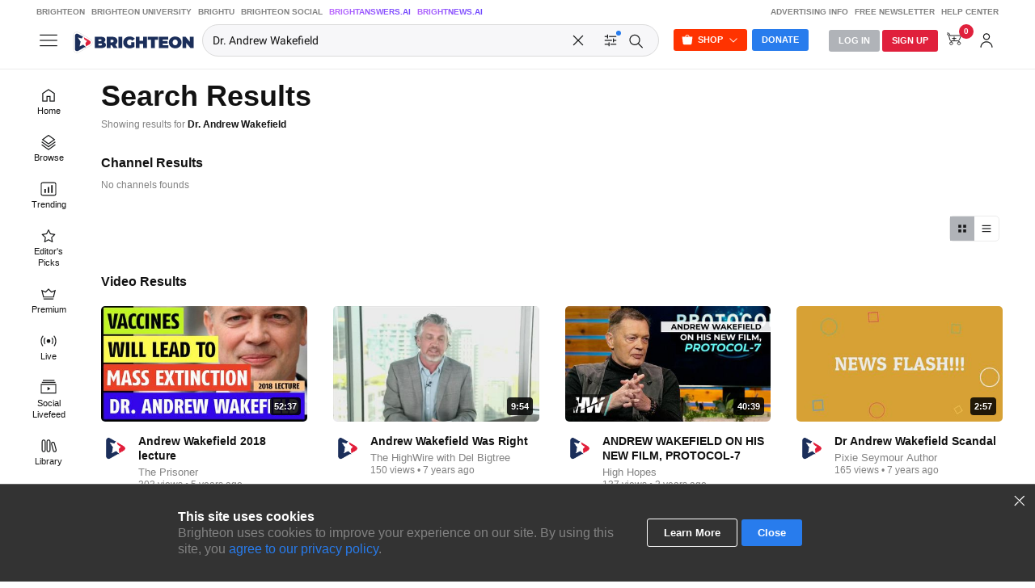

--- FILE ---
content_type: text/html; charset=utf-8
request_url: https://www.brighteon.com/new-search?query=Dr.%20Andrew%20Wakefield&page=1&uploaded=all
body_size: 6366
content:
<!DOCTYPE html><html><head><meta charSet="utf-8"/><meta name="viewport" content="width=device-width"/><title>Brighteon</title><meta http-equiv="Content-Security-Policy" content="default-src &#x27;self&#x27; https: data: blob: &#x27;unsafe-inline&#x27; &#x27;unsafe-eval&#x27;; img-src &#x27;self&#x27; data: *.printyourfood.com newvideos.com *.newvideos.com *.brighteon.com *.shopify.com brighteon.com blob: *.gravatar.com *.wp.com *.jsdelivr.net *.backblazeb2.com *.auth0.com *.distributednews.com *.naturalnews.com"/><meta property="og:description" content="Brighteon.com is a leading online free platform that empowers free speech, allowing individuals to freely share videos and express their thoughts without any form of censorship. Join us today and be part of our community."/><meta property="description" content="Brighteon.com is a leading online free platform that empowers free speech, allowing individuals to freely share videos and express their thoughts without any form of censorship. Join us today and be part of our community."/><link rel="manifest" href="/static/brighteon.json" crossorigin="use-credentials"/><link href="/icons/favicon/favicon.ico" type="image/x-icon" rel="icon"/><link href="/icons/favicon/favicon.ico" type="image/x-icon" rel="shortcut icon"/><link href="/icons/favicon/favicon-32.png" rel="apple-touch-icon" sizes="32x32"/><link href="/icons/favicon/favicon-48.png" rel="apple-touch-icon" sizes="48x48"/><link href="/icons/favicon/favicon-76.png" rel="apple-touch-icon" sizes="76x76"/><link href="/icons/favicon/favicon-120.png" rel="apple-touch-icon" sizes="120x120"/><link href="/icons/favicon/favicon-152.png" rel="apple-touch-icon" sizes="152x152"/><link href="/icons/favicon/favicon-180.png" rel="apple-touch-icon" sizes="180x180"/><link href="/icons/favicon/favicon-192.png" rel="icon" sizes="192x192"/><meta name="next-head-count" content="16"/><link rel="preload" href="/_next/static/css/72da869494e05dbf.css" as="style"/><link rel="stylesheet" href="/_next/static/css/72da869494e05dbf.css" data-n-g=""/><noscript data-n-css=""></noscript><script defer="" nomodule="" src="/_next/static/chunks/polyfills-42372ed130431b0a.js"></script><script src="https://code.jquery.com/jquery-3.5.0.min.js" defer="" type="text/javascript" data-nscript="beforeInteractive"></script><script src="/_next/static/chunks/webpack-1fd93e34a3b7870e.js" defer=""></script><script src="/_next/static/chunks/framework-838c6ca2253d4294.js" defer=""></script><script src="/_next/static/chunks/main-f4923522fc0190dc.js" defer=""></script><script src="/_next/static/chunks/pages/_app-3421727d614a8ab7.js" defer=""></script><script src="/_next/static/chunks/496-ebb02d20bfe50d3c.js" defer=""></script><script src="/_next/static/chunks/867-23529c35e05cda31.js" defer=""></script><script src="/_next/static/chunks/2737-db77afaafa7fb0ed.js" defer=""></script><script src="/_next/static/chunks/6756-82d1a08631e7249a.js" defer=""></script><script src="/_next/static/chunks/2850-6650fa672e88e6cb.js" defer=""></script><script src="/_next/static/chunks/2570-4592a919b46ca05c.js" defer=""></script><script src="/_next/static/chunks/3381-4ba9a6fdd091c708.js" defer=""></script><script src="/_next/static/chunks/9542-1fcd70e3a254f783.js" defer=""></script><script src="/_next/static/chunks/543-98862c7daa131f3e.js" defer=""></script><script src="/_next/static/chunks/9066-f1b84fc7dc43a4e5.js" defer=""></script><script src="/_next/static/chunks/pages/new-search-263b4af6f5b8bb49.js" defer=""></script><script src="/_next/static/7XoRe3fA9St05vMw3smuU/_buildManifest.js" defer=""></script><script src="/_next/static/7XoRe3fA9St05vMw3smuU/_ssgManifest.js" defer=""></script></head><body><div id="__next"><div class="theme__"><section class="header  BlurBackdrop"><div class="AlertStyle" id="AlertBar" style="display:none"><div class="AlertBarContent" id="AlertBarContent"></div></div><div id="statusmessagediv"></div><div class="LinksBar USN"><div class="LinksTable"><div class="navigation__content--left LinksCol LinksColLeft FU"><a href="/" target="_blank">Brighteon</a><a href="https://brighteonuniversity.com/" target="_blank">Brighteon University</a><a href="https://www.brightu.com/" target="_blank">BrightU</a><a href="https://brighteon.social/" target="_blank">Brighteon Social</a><a href="https://brightanswers.ai/" target="_blank" class="AIGradient">BrightAnswers.AI</a><a href="https://brightnews.ai/" target="_blank" class="AIGradient">BrightNews.AI</a></div><div class="navigation__content--right LinksCol LinksColRight FU"><a href="https://support.brighteon.com/Advertising.html" target="_blank">Advertising Info</a><a href="https://support.brighteon.com/Subscribe.html" target="_blank">Free Newsletter</a><a href="https://support.brighteon.com" target="_blank">Help Center</a></div></div></div><div id="Masthead" class="masthead"><div id="MastheadContent" class="masthead__content"><div id="MastheadMenu"><div class="ButtonIcon BI40 TT TTBottom TTMenu NavOpen NoClose" id="ButtonMenu"><div class="Icon"><svg class="IconSVG"><use href="https://www.brighteon.com/static/icons/new-ui/Icon-Menu.svg#IconMenu"></use></svg></div></div></div><div id="MastheadLogo"><a href="/" style="cursor:pointer"><img alt="Brighteon" src="/logos/Logo-Brighteon-White.svg"/></a></div><div class="search" id="MastheadSearch"><div class="search-container"><div class="search__left"><form><div class="search__container"><div class="form__input"><div><span class="form__input--hidden"></span><input name="query" placeholder="Search" id="query" class="query_search query_search__" value="Dr. Andrew Wakefield"/></div></div><div class="search__submit"><div class="SearchClear"><div class="ButtonIcon NoHover NoClose TT TTBottom TTClear ButtonSearchClear"><div class="Icon"><svg class="IconSVG"><use href="https://www.brighteon.com/static/icons/new-ui/Icon-Clear.svg#IconClear"></use></svg></div></div></div><div class="ButtonIcon NoHover NoClose TT TTBottom TTFilter SearchOpen" id="ButtonSearchFilter"><div class="Icon"><svg class="IconSVG"><use href="https://www.brighteon.com/static/icons/Icon-Filter-Search.svg#IconFilter"></use></svg></div></div><div class="ButtonIcon NoHover NoClose TT TTBottom TTFilter SearchOpen" id="ButtonSearchFilter"><div class="Icon"><svg class="IconSVG"><use href="https://www.brighteon.com/static/icons/Icon-Search-Advanced.svg#IconSearch"></use></svg></div></div></div></div></form></div><div class="search__right"><div class="ButtonBox ButtonBoxLeft"><div class="btn-group"><span id="ButtonShop" aria-haspopup="true" class="Button ButtonSmall ButtonOrange NoClose ShopOpen" aria-expanded="false">Shop</span><div tabindex="-1" role="menu" aria-hidden="true" class="Dropdown DropdownPrimary BoxShadow NoClose USN dropdown-menu" data-bs-popper="static"><div class="AutoGroup"><a class="Auto Link" href="https://www.brighteonstore.com/?rfsn=5515252.e167ba&amp;utm_source=refersion&amp;utm_medium=affiliate&amp;utm_campaign=5515252.e167ba" target="_blank" rel="noreferrer"><div class="AutoLabel"><div class="AutoText">Brighteon Store</div></div></a><a class="Auto Link" href="https://brighteonuniversity.com/" target="_blank" rel="noreferrer"><div class="AutoLabel"><div class="AutoText">Brighteon University</div></div></a></div></div></div><a class="Button ButtonSmall ButtonPrimary NoClose" id="ButtonDonate" href="/donation">Donate</a></div></div></div></div><div class="MastheadNavigation"><div class="ButtonBox ButtonBoxRight"><div class="Button ButtonSmall ButtonGray ButtonGray__ NoClose LogInOpen" id="ButtonLogin"><a href="https://auth.brighteon.com/authorize?client_id=7c9e9d6dd1dc62295aafd17fcecc7d9&amp;redirect_uri=https://www.brighteon.com/api-v3/login&amp;audience=https://brighteon.com">Log In</a></div><div class="Button ButtonSmall ButtonRed ButtonRed__  NoClose SignUpOpen" id="ButtonSignUp"><a href="/dashboard/request-invitation">Sign Up</a></div><div class="ButtonIcon BI40 NoClose SettingsOpen TT TTBottom TTAccount ButtonSearchIcon" id="ButtonSearch"><div class="AutoIcon AutoIcon__"><div class="Icon Icon__"><svg class="IconSVG"><use href="https://www.brighteon.com/static/icons/Icon-Search-Advanced.svg#IconSearch"></use></svg></div></div></div><div id="ButtonStore" class="ButtonIcon BI40 NoClose TT TTBottom TTShop ShopOpen btn-group"><div aria-haspopup="true" class="" aria-expanded="false"><div class="Icon"><svg class="IconSVG"><use href="https://www.brighteon.com/static/icons/new-ui/Icon-Store.svg#IconStore"></use></svg></div></div><div tabindex="-1" role="menu" aria-hidden="true" class="Dropdown DropdownPrimary BoxShadow NoClose USN DropdownOpen dropdown-menu dropdown-menu-end" data-bs-popper="static"><div class="AutoGroup"><a class="Auto Link" href="https://www.brighteonstore.com/?rfsn=5515252.e167ba&amp;utm_source=refersion&amp;utm_medium=affiliate&amp;utm_campaign=5515252.e167ba" target="_blank" rel="noreferrer"><div class="AutoLabel"><div class="AutoText">Brighteon Store</div></div></a><a class="Auto Link" href="https://brighteonuniversity.com/" target="_blank" rel="noreferrer"><div class="AutoLabel"><div class="AutoText">Brighteon University</div></div></a></div></div></div><div class="ButtonIcon BI40 NoClose SettingsOpen TT TTBottom TTCart ButtonSearchIcon"><div class="Icon"><svg class="IconSVG"><use href="https://www.brighteon.com/static/icons/new-ui/Icon-Cart.svg#IconCartPayment"></use></svg><div class="CartIconCount"><span>0</span></div></div></div><div class="ButtonIcon BI40 NoClose SettingsOpen TT TTBottom TTAccount" id="ButtonAccount"><div class="AutoIcon AutoIcon__"><div class="Icon Icon__"><svg class="IconSVG"><use href="https://www.brighteon.com/static/icons/new-ui/Icon-Account.svg#IconAccount"></use></svg></div></div></div></div></div></div></div></section><div class="Menu MenuLeft hamburger-menu-content hamburger-menu-content__ "><div class="ButtonIcon Close"><div class="Icon"><svg><use href="https://www.brighteon.com/static/icons/Icon-Close-MenuRight.svg#IconClose"></use></svg></div></div><div class="Content Nav"><div class="hamburger-menu-content__group AutoGroup"><div class="group-title AutoSubhead">explore</div><div><div class="item "><a class="Auto Link" href="/" target="_self" rel=""><div class="AutoIcon"><div class="Icon"><svg><use href="https://www.brighteon.com/static/icons/new-ui/Icon-Home.svg#IconHome"></use></svg></div></div><div class="AutoLabel"><div class="AutoText ">Home</div></div></a></div><div class="item "><a class="Auto Link" href="/browse/new-videos" target="_self" rel=""><div class="AutoIcon"><div class="Icon"><svg><use href="https://www.brighteon.com/static/icons/new-ui/Icon-Categories.svg#IconCategories"></use></svg></div></div><div class="AutoLabel"><div class="AutoText ">Browse</div></div></a></div><div class="item "><a class="Auto Link" href="/browse/popular-videos?selectedRange=Week" target="_self" rel=""><div class="AutoIcon"><div class="Icon"><svg><use href="https://www.brighteon.com/static/icons/new-ui/Icon-Trending.svg#IconTrending"></use></svg></div></div><div class="AutoLabel"><div class="AutoText ">Trending</div></div></a></div><div class="item "><a class="Auto Link" href="/browse/editor-picks" target="_self" rel=""><div class="AutoIcon"><div class="Icon"><svg><use href="https://www.brighteon.com/static/icons/new-ui/Icon-Star.svg#IconStar"></use></svg></div></div><div class="AutoLabel"><div class="AutoText ">Editor&#x27;s Picks</div></div></a></div><div class="item "><a class="Auto Link" href="/videos/premium" target="_self" rel=""><div class="AutoIcon"><div class="Icon"><svg><use href="https://www.brighteon.com/static/icons/new-ui/Icon-Premium.svg#IconPremium"></use></svg></div></div><div class="AutoLabel"><div class="AutoText ">Premium</div></div></a></div><div class="item "><a class="Auto Link" href="/livestreams" target="_self" rel=""><div class="AutoIcon"><div class="Icon"><svg><use href="https://www.brighteon.com/static/icons/new-ui/Icon-Live.svg#IconLive"></use></svg></div></div><div class="AutoLabel"><div class="AutoText ">Live</div></div></a></div><div class="item "><a class="Auto Link" href="/social-livefeed" target="_self" rel=""><div class="AutoIcon"><div class="Icon"><svg><use href="https://www.brighteon.com/static/icons/new-ui/Icon-Following.svg#IconFollowing"></use></svg></div></div><div class="AutoLabel"><div class="AutoText ">Social Livefeed</div></div></a></div><div class="item "><a class="Auto Link" href="/dashboard/library" target="_self" rel=""><div class="AutoIcon"><div class="Icon"><svg><use href="https://www.brighteon.com/static/icons/new-ui/Icon-Library.svg#IconLibrary"></use></svg></div></div><div class="AutoLabel"><div class="AutoText ">Library</div></div></a></div><div class="item "><a class="Auto Link" href="https://www.naturalnews.com/" target="_blank" rel="noreferrer"><div class="AutoIcon"><div class="Icon"><svg><use href="https://www.brighteon.com/static/icons/new-ui/Icon-News.svg#IconNews"></use></svg></div></div><div class="AutoLabel"><div class="AutoText ">Recent News</div></div></a></div><div class="item "><a class="Auto Link" href="/browse/channels" target="_self" rel=""><div class="AutoIcon"><div class="Icon"><svg><use href="https://www.brighteon.com/static/icons/new-ui/Icon-Channels.svg#IconChannels"></use></svg></div></div><div class="AutoLabel"><div class="AutoText ">Channels</div></div></a></div><div class="item "><a class="Auto Link" href="https://brightanswers.ai/" target="_blank" rel="noreferrer"><div class="AutoIcon"><div class="Icon"><svg><use href="https://www.brighteon.com/static/icons/new-ui/Icon-AI.svg#IconAI"></use></svg></div></div><div class="AutoLabel"><div class="AutoText AIGradient">Ask AI</div></div></a></div><div class="item "><a class="Auto Link" href="https://brightnews.ai/" target="_blank" rel="noreferrer"><div class="AutoIcon"><div class="Icon"><svg><use href="https://www.brighteon.com/static/icons/new-ui/Icon-AI.svg#IconAI"></use></svg></div></div><div class="AutoLabel"><div class="AutoText AIGradient">BrightNews.AI</div></div></a></div></div></div><div class="hamburger-menu-content__group AutoGroup"><div class="group-title AutoSubhead">my collections</div><div><div class="item "><a class="Auto Link" href="https://auth.brighteon.com/authorize?client_id=7c9e9d6dd1dc62295aafd17fcecc7d9&amp;redirect_uri=https://www.brighteon.com/api-v3/login?path=/dashboard/library&amp;audience=https://brighteon.com" target="_self" rel=""><div class="AutoIcon"><div class="Icon"><svg><use href="https://www.brighteon.com/static/icons/new-ui/Icon-Library.svg#IconLibrary"></use></svg></div></div><div class="AutoLabel"><div class="AutoText ">My library</div></div></a></div><div class="item "><a class="Auto Link" href="https://auth.brighteon.com/authorize?client_id=7c9e9d6dd1dc62295aafd17fcecc7d9&amp;redirect_uri=https://www.brighteon.com/api-v3/login?path=/dashboard/bookmarks&amp;audience=https://brighteon.com" target="_self" rel=""><div class="AutoIcon"><div class="Icon"><svg><use href="https://www.brighteon.com/static/icons/new-ui/Icon-WatchLater.svg#IconWatchLater"></use></svg></div></div><div class="AutoLabel"><div class="AutoText ">Watchlist</div></div></a></div><div class="item "><a class="Auto Link" href="https://auth.brighteon.com/authorize?client_id=7c9e9d6dd1dc62295aafd17fcecc7d9&amp;redirect_uri=https://www.brighteon.com/api-v3/login?path=/dashboard/library/saved&amp;audience=https://brighteon.com" target="_self" rel=""><div class="AutoIcon"><div class="Icon"><svg><use href="https://www.brighteon.com/static/icons/new-ui/Icon-Save.svg#IconSave"></use></svg></div></div><div class="AutoLabel"><div class="AutoText ">Saved Videos</div></div></a></div><div class="item "><a class="Auto Link" href="https://auth.brighteon.com/authorize?client_id=7c9e9d6dd1dc62295aafd17fcecc7d9&amp;redirect_uri=https://www.brighteon.com/api-v3/login?path=/dashboard/library/liked&amp;audience=https://brighteon.com" target="_self" rel=""><div class="AutoIcon"><div class="Icon"><svg><use href="https://www.brighteon.com/static/icons/new-ui/Icon-Liked.svg#IconLike"></use></svg></div></div><div class="AutoLabel"><div class="AutoText ">Liked Videos</div></div></a></div><div class="item "><a class="Auto Link" href="https://auth.brighteon.com/authorize?client_id=7c9e9d6dd1dc62295aafd17fcecc7d9&amp;redirect_uri=https://www.brighteon.com/api-v3/login?path=/dashboard/library/purchases&amp;audience=https://brighteon.com" target="_self" rel=""><div class="AutoIcon"><div class="Icon"><svg><use href="https://www.brighteon.com/static/icons/new-ui/Icon-Purchases.svg#IconPurchases"></use></svg></div></div><div class="AutoLabel"><div class="AutoText ">Purchases</div></div></a></div><div class="item "><a class="Auto Link" href="https://auth.brighteon.com/authorize?client_id=7c9e9d6dd1dc62295aafd17fcecc7d9&amp;redirect_uri=https://www.brighteon.com/api-v3/login?path=/dashboard/playlists&amp;audience=https://brighteon.com" target="_self" rel=""><div class="AutoIcon"><div class="Icon"><svg><use href="https://www.brighteon.com/static/icons/new-ui/Icon-Playlists.svg#IconPlaylists"></use></svg></div></div><div class="AutoLabel"><div class="AutoText ">Playlists</div></div></a></div></div></div><div class="hamburger-menu-content__group AutoGroup"><div class="group-title AutoSubhead">featured channels</div><div class="item"></div></div><div class="hamburger-menu-content__group AutoGroup"><div class="group-title AutoSubhead">more from brighteon</div><div><div class="item "><a class="item-link Auto Link" href="https://www.brighteonstore.com/?rfsn=5515252.e167ba&amp;utm_source=refersion&amp;utm_medium=affiliate&amp;utm_campaign=5515252.e167ba" target="_blank" rel="noreferrer"><div class="text AutoText ">brighteon store</div></a></div><div class="item "><a class="item-link Auto Link" href="https://www.brighteon.news/" target="_blank" rel="noreferrer"><div class="text AutoText ">brighteon.news</div></a></div><div class="item "><a class="item-link Auto Link" href="https://brighteonuniversity.com/" target="_blank" rel="noreferrer"><div class="text AutoText ">brighteon university</div></a></div><div class="item "><a class="item-link Auto Link" href="https://www.brightu.com" target="_blank" rel="noreferrer"><div class="text AutoText ">BrightU</div></a></div><div class="item "><a class="item-link Auto Link" href="http://brightlearn.ai/" target="_blank" rel="noreferrer"><div class="text AutoText AIGradient">BrightLearn.AI</div></a></div><div class="item "><a class="item-link Auto Link" href="http://brightnews.ai/" target="_blank" rel="noreferrer"><div class="text AutoText AIGradient">BrightNews.AI</div></a></div><div class="item "><a class="item-link Auto Link" href="http://brightanswers.ai/" target="_blank" rel="noreferrer"><div class="text AutoText AIGradient">BrightAnswers.AI</div></a></div></div></div><div class="hamburger-menu-content__group AutoGroup"><div class="group-title AutoSubhead">help center &amp; information</div><div><div class="item "><a class="item-link Auto Link" href="https://support.brighteon.com/Subscribe.html" target="_blank" rel="noreferrer"><div class="text AutoText ">free newsletter</div></a></div><div class="item "><a class="item-link Auto Link" href="https://support.brighteon.com/Advertising.html" target="_blank" rel="noreferrer"><div class="text AutoText ">advertise with brighteon</div></a></div><div class="item "><a class="item-link Auto Link" href="https://support.brighteon.com" target="_blank" rel="noreferrer"><div class="text AutoText ">help center</div></a></div></div></div><div class="hamburger-menu-content__group AutoGroup"><div class="group-title AutoSubhead">follow brighteon</div><div><div class="item "><a class="item-link Auto Link" href="//brighteon.social/@Brighteon" target="_blank" rel="noreferrer"><div class="text AutoText ">Brighteon.Social</div></a></div><div class="item "><a class="item-link Auto Link" href="//brighteon.io/brighteonofficial" target="_blank" rel="noreferrer"><div class="text AutoText ">Brighteon.io</div></a></div><div class="item "><a class="item-link Auto Link" href="//gab.com/Brighteon" target="_blank" rel="noreferrer"><div class="text AutoText ">Gab</div></a></div><div class="item "><a class="item-link Auto Link" href="//gettr.com/user/brighteon" target="_blank" rel="noreferrer"><div class="text AutoText ">Gettr</div></a></div><div class="item "><a class="item-link Auto Link" href="//usa.life/Brighteon" target="_blank" rel="noreferrer"><div class="text AutoText ">USA.Life</div></a></div><div class="item "><a class="item-link Auto Link" href="//truthsocial.com/@Brighteon" target="_blank" rel="noreferrer"><div class="text AutoText ">Truth Social</div></a></div><div class="item "><a class="item-link Auto Link" href="//mewe.com/i/brighteonofficial" target="_blank" rel="noreferrer"><div class="text AutoText ">MeWe</div></a></div><div class="item "><a class="item-link Auto Link" href="//www.minds.com/brighteon" target="_blank" rel="noreferrer"><div class="text AutoText ">Minds</div></a></div><div class="item "><a class="item-link Auto Link" href="//freetalk.app/Brighteon" target="_blank" rel="noreferrer"><div class="text AutoText ">Free Talk</div></a></div><div class="item "><a class="item-link Auto Link" href="//sovren.media/u/brighteonofficial" target="_blank" rel="noreferrer"><div class="text AutoText ">Sovren</div></a></div></div></div><div class="AutoGroup" id="AdLeftMenu"><div class="left-menu-brighteon"></div></div><div class="AutoGroup" id="GroupMenuCopyright"><div class="Block FS11"><p>© <!-- -->Brighteon<!-- -->.com All Rights Reserved. All content posted on this site is commentary or opinion and is protected under Free Speech.<!-- -->Brighteon<!-- --> is not responsible for comments and content uploaded by our users.</p><p><a target="_blank" href="https://legal.brighteon.com/PrivacyPolicy.html">Privacy Policy</a></p></div></div></div></div><div class="Section body__ ShortcutsOpen" id="main-body"><div class="Shortcuts USN" id="MenuShortcuts" style="padding-top:86px"><div class="ShortcutsBox"><div class="Content Nav"><div class="hamburger-menu-content__group AutoGroup" id="GroupMenuExplore"><div class="group-title AutoSubhead">explore</div><div><div class="item "><a class="Auto Link" href="/" target="_self" rel=""><div class="AutoIcon"><div class="Icon"><svg><use href="https://www.brighteon.com/static/icons/new-ui/Icon-Home.svg#IconHome"></use></svg></div></div><div class="AutoLabel"><div class="AutoText ">Home</div></div></a></div><div class="item "><a class="Auto Link" href="/browse/new-videos" target="_self" rel=""><div class="AutoIcon"><div class="Icon"><svg><use href="https://www.brighteon.com/static/icons/new-ui/Icon-Categories.svg#IconCategories"></use></svg></div></div><div class="AutoLabel"><div class="AutoText ">Browse</div></div></a></div><div class="item "><a class="Auto Link" href="/browse/popular-videos?selectedRange=Week" target="_self" rel=""><div class="AutoIcon"><div class="Icon"><svg><use href="https://www.brighteon.com/static/icons/new-ui/Icon-Trending.svg#IconTrending"></use></svg></div></div><div class="AutoLabel"><div class="AutoText ">Trending</div></div></a></div><div class="item "><a class="Auto Link" href="/browse/editor-picks" target="_self" rel=""><div class="AutoIcon"><div class="Icon"><svg><use href="https://www.brighteon.com/static/icons/new-ui/Icon-Star.svg#IconStar"></use></svg></div></div><div class="AutoLabel"><div class="AutoText ">Editor&#x27;s Picks</div></div></a></div><div class="item "><a class="Auto Link" href="/videos/premium" target="_self" rel=""><div class="AutoIcon"><div class="Icon"><svg><use href="https://www.brighteon.com/static/icons/new-ui/Icon-Premium.svg#IconPremium"></use></svg></div></div><div class="AutoLabel"><div class="AutoText ">Premium</div></div></a></div><div class="item "><a class="Auto Link" href="/livestreams" target="_self" rel=""><div class="AutoIcon"><div class="Icon"><svg><use href="https://www.brighteon.com/static/icons/new-ui/Icon-Live.svg#IconLive"></use></svg></div></div><div class="AutoLabel"><div class="AutoText ">Live</div></div></a></div><div class="item "><a class="Auto Link" href="/social-livefeed" target="_self" rel=""><div class="AutoIcon"><div class="Icon"><svg><use href="https://www.brighteon.com/static/icons/new-ui/Icon-Following.svg#IconFollowing"></use></svg></div></div><div class="AutoLabel"><div class="AutoText ">Social Livefeed</div></div></a></div><div class="item "><a class="Auto Link" href="/dashboard/library" target="_self" rel=""><div class="AutoIcon"><div class="Icon"><svg><use href="https://www.brighteon.com/static/icons/new-ui/Icon-Library.svg#IconLibrary"></use></svg></div></div><div class="AutoLabel"><div class="AutoText ">Library</div></div></a></div><div class="item "><a class="Auto Link" href="https://www.naturalnews.com/" target="_blank" rel="noreferrer"><div class="AutoIcon"><div class="Icon"><svg><use href="https://www.brighteon.com/static/icons/new-ui/Icon-News.svg#IconNews"></use></svg></div></div><div class="AutoLabel"><div class="AutoText ">Recent News</div></div></a></div><div class="item "><a class="Auto Link" href="/browse/channels" target="_self" rel=""><div class="AutoIcon"><div class="Icon"><svg><use href="https://www.brighteon.com/static/icons/new-ui/Icon-Channels.svg#IconChannels"></use></svg></div></div><div class="AutoLabel"><div class="AutoText ">Channels</div></div></a></div><div class="item "><a class="Auto Link" href="https://brightanswers.ai/" target="_blank" rel="noreferrer"><div class="AutoIcon"><div class="Icon"><svg><use href="https://www.brighteon.com/static/icons/new-ui/Icon-AI.svg#IconAI"></use></svg></div></div><div class="AutoLabel"><div class="AutoText AIGradient">Ask AI</div></div></a></div><div class="item "><a class="Auto Link" href="https://brightnews.ai/" target="_blank" rel="noreferrer"><div class="AutoIcon"><div class="Icon"><svg><use href="https://www.brighteon.com/static/icons/new-ui/Icon-AI.svg#IconAI"></use></svg></div></div><div class="AutoLabel"><div class="AutoText AIGradient">BrightNews.AI</div></div></a></div></div></div><div class="hamburger-menu-content__group AutoGroup"><div class="group-title AutoSubhead">my collections</div><div><div class="item "><a class="Auto Link" href="https://auth.brighteon.com/authorize?client_id=7c9e9d6dd1dc62295aafd17fcecc7d9&amp;redirect_uri=https://www.brighteon.com/api-v3/login?path=/dashboard/library&amp;audience=https://brighteon.com" target="_self" rel=""><div class="AutoIcon"><div class="Icon"><svg><use href="https://www.brighteon.com/static/icons/new-ui/Icon-Library.svg#IconLibrary"></use></svg></div></div><div class="AutoLabel"><div class="AutoText ">My library</div></div></a></div><div class="item "><a class="Auto Link" href="https://auth.brighteon.com/authorize?client_id=7c9e9d6dd1dc62295aafd17fcecc7d9&amp;redirect_uri=https://www.brighteon.com/api-v3/login?path=/dashboard/bookmarks&amp;audience=https://brighteon.com" target="_self" rel=""><div class="AutoIcon"><div class="Icon"><svg><use href="https://www.brighteon.com/static/icons/new-ui/Icon-WatchLater.svg#IconWatchLater"></use></svg></div></div><div class="AutoLabel"><div class="AutoText ">Watchlist</div></div></a></div><div class="item "><a class="Auto Link" href="https://auth.brighteon.com/authorize?client_id=7c9e9d6dd1dc62295aafd17fcecc7d9&amp;redirect_uri=https://www.brighteon.com/api-v3/login?path=/dashboard/library/saved&amp;audience=https://brighteon.com" target="_self" rel=""><div class="AutoIcon"><div class="Icon"><svg><use href="https://www.brighteon.com/static/icons/new-ui/Icon-Save.svg#IconSave"></use></svg></div></div><div class="AutoLabel"><div class="AutoText ">Saved Videos</div></div></a></div><div class="item "><a class="Auto Link" href="https://auth.brighteon.com/authorize?client_id=7c9e9d6dd1dc62295aafd17fcecc7d9&amp;redirect_uri=https://www.brighteon.com/api-v3/login?path=/dashboard/library/liked&amp;audience=https://brighteon.com" target="_self" rel=""><div class="AutoIcon"><div class="Icon"><svg><use href="https://www.brighteon.com/static/icons/new-ui/Icon-Liked.svg#IconLike"></use></svg></div></div><div class="AutoLabel"><div class="AutoText ">Liked Videos</div></div></a></div><div class="item "><a class="Auto Link" href="https://auth.brighteon.com/authorize?client_id=7c9e9d6dd1dc62295aafd17fcecc7d9&amp;redirect_uri=https://www.brighteon.com/api-v3/login?path=/dashboard/library/purchases&amp;audience=https://brighteon.com" target="_self" rel=""><div class="AutoIcon"><div class="Icon"><svg><use href="https://www.brighteon.com/static/icons/new-ui/Icon-Purchases.svg#IconPurchases"></use></svg></div></div><div class="AutoLabel"><div class="AutoText ">Purchases</div></div></a></div><div class="item "><a class="Auto Link" href="https://auth.brighteon.com/authorize?client_id=7c9e9d6dd1dc62295aafd17fcecc7d9&amp;redirect_uri=https://www.brighteon.com/api-v3/login?path=/dashboard/playlists&amp;audience=https://brighteon.com" target="_self" rel=""><div class="AutoIcon"><div class="Icon"><svg><use href="https://www.brighteon.com/static/icons/new-ui/Icon-Playlists.svg#IconPlaylists"></use></svg></div></div><div class="AutoLabel"><div class="AutoText ">Playlists</div></div></a></div></div></div><div class="hamburger-menu-content__group AutoGroup"><div class="group-title AutoSubhead">featured channels</div><div class="item"></div></div><div class="hamburger-menu-content__group AutoGroup"><div class="group-title AutoSubhead">more from brighteon</div><div><div class="item "><a class="item-link Auto Link" href="https://www.brighteonstore.com/?rfsn=5515252.e167ba&amp;utm_source=refersion&amp;utm_medium=affiliate&amp;utm_campaign=5515252.e167ba" target="_blank" rel="noreferrer"><div class="text AutoText ">brighteon store</div></a></div><div class="item "><a class="item-link Auto Link" href="https://www.brighteon.news/" target="_blank" rel="noreferrer"><div class="text AutoText ">brighteon.news</div></a></div><div class="item "><a class="item-link Auto Link" href="https://brighteonuniversity.com/" target="_blank" rel="noreferrer"><div class="text AutoText ">brighteon university</div></a></div><div class="item "><a class="item-link Auto Link" href="https://www.brightu.com" target="_blank" rel="noreferrer"><div class="text AutoText ">BrightU</div></a></div><div class="item "><a class="item-link Auto Link" href="http://brightlearn.ai/" target="_blank" rel="noreferrer"><div class="text AutoText AIGradient">BrightLearn.AI</div></a></div><div class="item "><a class="item-link Auto Link" href="http://brightnews.ai/" target="_blank" rel="noreferrer"><div class="text AutoText AIGradient">BrightNews.AI</div></a></div><div class="item "><a class="item-link Auto Link" href="http://brightanswers.ai/" target="_blank" rel="noreferrer"><div class="text AutoText AIGradient">BrightAnswers.AI</div></a></div></div></div><div class="hamburger-menu-content__group AutoGroup"><div class="group-title AutoSubhead">help center &amp; information</div><div><div class="item "><a class="item-link Auto Link" href="https://support.brighteon.com/Subscribe.html" target="_blank" rel="noreferrer"><div class="text AutoText ">free newsletter</div></a></div><div class="item "><a class="item-link Auto Link" href="https://support.brighteon.com/Advertising.html" target="_blank" rel="noreferrer"><div class="text AutoText ">advertise with brighteon</div></a></div><div class="item "><a class="item-link Auto Link" href="https://support.brighteon.com" target="_blank" rel="noreferrer"><div class="text AutoText ">help center</div></a></div></div></div><div class="hamburger-menu-content__group AutoGroup"><div class="group-title AutoSubhead">follow brighteon</div><div><div class="item "><a class="item-link Auto Link" href="//brighteon.social/@Brighteon" target="_blank" rel="noreferrer"><div class="text AutoText ">Brighteon.Social</div></a></div><div class="item "><a class="item-link Auto Link" href="//brighteon.io/brighteonofficial" target="_blank" rel="noreferrer"><div class="text AutoText ">Brighteon.io</div></a></div><div class="item "><a class="item-link Auto Link" href="//gab.com/Brighteon" target="_blank" rel="noreferrer"><div class="text AutoText ">Gab</div></a></div><div class="item "><a class="item-link Auto Link" href="//gettr.com/user/brighteon" target="_blank" rel="noreferrer"><div class="text AutoText ">Gettr</div></a></div><div class="item "><a class="item-link Auto Link" href="//usa.life/Brighteon" target="_blank" rel="noreferrer"><div class="text AutoText ">USA.Life</div></a></div><div class="item "><a class="item-link Auto Link" href="//truthsocial.com/@Brighteon" target="_blank" rel="noreferrer"><div class="text AutoText ">Truth Social</div></a></div><div class="item "><a class="item-link Auto Link" href="//mewe.com/i/brighteonofficial" target="_blank" rel="noreferrer"><div class="text AutoText ">MeWe</div></a></div><div class="item "><a class="item-link Auto Link" href="//www.minds.com/brighteon" target="_blank" rel="noreferrer"><div class="text AutoText ">Minds</div></a></div><div class="item "><a class="item-link Auto Link" href="//freetalk.app/Brighteon" target="_blank" rel="noreferrer"><div class="text AutoText ">Free Talk</div></a></div><div class="item "><a class="item-link Auto Link" href="//sovren.media/u/brighteonofficial" target="_blank" rel="noreferrer"><div class="text AutoText ">Sovren</div></a></div></div></div><div class="AutoGroup" id="AdLeftMenuShortcut"><div class="left-shortcut-brighteon"></div></div><div class="AutoGroup" id="GroupMenuCopyright"><div class="Block FS11"><p>© <!-- -->Brighteon<!-- -->.com All Rights Reserved. All content posted on this site is commentary or opinion and is protected under Free Speech. <!-- -->Brighteon<!-- --> is not responsible for comments and content uploaded by our users.</p><p><a target="_blank" href="https://legal.brighteon.com/PrivacyPolicy.html">Privacy Policy</a></p></div></div></div></div></div><div class=""><div class="Loading"><div class="LoadingDots"></div></div></div><section class="footer"><div class="footer__content"><div class="Content"><div class="FooterCol"><div class="FooterGroup"><div class="BelowVideoAds"><div class="below-videos-brighteon"></div></div></div></div></div><div class="footer__content__newsletter_social" id="NewsletterSocial"><div class="Content"><div class="FooterCol"><div class="FooterGroup"><div class="FooterSubhead MGB15">Get Our Free Email Newsletter</div><div class="FooterText">Sign up to receive updates, exclusive offers and more.</div><div class="FooterForm"><form id="_form_132_" method="POST" action="https://healthrangerstore.activehosted.com/proc.php" target="_parent" class="subscription-form  " novalidate=""><input type="hidden" name="u" value="130"/><input type="hidden" name="f" value="130"/><input type="hidden" name="s"/><input type="hidden" name="c" value="0"/><input type="hidden" name="m" value="0"/><input type="hidden" name="act" value="sub"/><input type="hidden" name="v" value="2"/><div class="InlineForm InlineFormTable"><div class="InlineFormCol InlineFormInput"><input class="" type="text" name="email" placeholder="Enter Your Email Address" required=""/><div class="_error _below"><div class="_error-arrow"></div><div class="_error-inner"></div></div></div><div class="InlineFormCol InlineFormSubmit"><button class="ButtonIcon NoHover" type="submit" title="Subscribe"><div class="Icon"><svg><use href="https://www.brighteon.com/static/icons/Icon-Arrow-Right.svg#IconArrowRight"></use></svg></div></button></div></div></form></div><div class="FooterPrivacy"><a target="_blank" href="https://legal.brighteon.com/PrivacyPolicy.html">We respect your privacy.</a> <!-- -->You can unsubscribe at any time.</div></div></div></div></div><div class="footer__content__footer_links"><div class="Content"><div class="FooterTable"><div class="FooterCol"><div class="FooterGroup"><div class="FooterSubhead MGB15">More from Brighteon</div><a class="FooterLink " href="https://www.brighteonstore.com/?rfsn=8649451.e20154&amp;utm_source=refersion&amp;utm_medium=affiliate&amp;utm_campaign=8649451.e20154" target="_blank" rel="noreferrer">Brighteon Store</a><a class="FooterLink " href="https://www.brighteon.news/home/" target="_blank" rel="noreferrer">Brighteon.News</a><a class="FooterLink " href="https://brighteonuniversity.com/" target="_blank" rel="noreferrer">Brighteon University</a><a class="FooterLink " href="https://www.brightu.com/" target="_blank" rel="noreferrer">BrightU</a><a class="FooterLink " href="https://brightanswers.ai/" target="_blank" rel="noreferrer">BrightAnswers.AI</a></div></div><div class="FooterCol"><div class="FooterGroup"><div class="FooterSubhead MGB15">Help &amp; Information</div><a class="FooterLink " href="https://support.brighteon.com/Subscribe.html" target="_blank" rel="noreferrer">Free Newsletter</a><a class="FooterLink " href="https://support.brighteon.com/" target="_blank" rel="noreferrer">Help Center</a><a class="FooterLink " href="https://support.brighteon.com/Advertising.html" target="_blank" rel="noreferrer">Advertise with Brighteon</a></div></div><div class="FooterCol"><div class="FooterGroup"><div class="FooterSubhead MGB15">Follow Us</div><a class="FooterLink " href="//brighteon.social/@Brighteon" target="_blank" rel="noreferrer">Brighteon.Social</a><a class="FooterLink " href="//brighteon.io/brighteonofficial" target="_blank" rel="noreferrer">Brighteon.io</a><a class="FooterLink " href="//gab.com/Brighteon" target="_blank" rel="noreferrer">Gab</a><a class="FooterLink " href="//gettr.com/user/brighteon" target="_blank" rel="noreferrer">Gettr</a><a class="FooterLink " href="//usa.life/Brighteon" target="_blank" rel="noreferrer">USA.Life</a><a class="FooterLink " href="//truthsocial.com/@Brighteon" target="_blank" rel="noreferrer">Truth Social</a><a class="FooterLink " href="//mewe.com/i/brighteonofficial" target="_blank" rel="noreferrer">MeWe</a></div></div></div></div></div><div class="Section Footer footer__content__disclaimer" id="Disclaimer"><div class="Content"><div class="FooterTable"><div class="FooterCol"><a href="/"><img src="/logos/Logo-Brighteon-White.svg" alt="Brighteon" class="Logo"/></a></div><div class="FooterCol"><p>© <!-- -->Brighteon<!-- -->.com All Rights Reserved. All content posted on this site is commentary or opinion and is protected under Free Speech. <!-- -->Brighteon<!-- --> is not responsible for comments and content uploaded by our users.</p><p><a href="https://legal.brighteon.com/PrivacyPolicy.html" target="_blank" rel="noreferrer">Privacy Policy</a></p></div></div></div></div></div></section></div><div class="MenuRight " id="MenuRegisterSettings"><div class="ButtonIconClose"><div class="Icon"><svg><use href="../../../../../static/icons/Icon-Close-MenuRight.svg#IconClose"></use></svg></div></div><div class="MenuRightBox Nav"><div class="ContentMenuRightBox"><div class="AutoMenuRightGroup" id="GroupMenuAccountC"><div class="AutoSubhead">Account</div><div class="AutoLink LogInOpen"><div class="AutoIcon"><div class="Icon"><svg><use href="../../../../../static/icons/Icon-SignIn-MenuRight.svg#IconSignIn"></use></svg></div></div><div class="AutoLabel"><div class="AutoText">Log In</div></div></div><div class="AutoLink SignUpOpen"><div class="AutoIcon"><div class="Icon"><svg><use href="../../../../../static/icons/Icon-CreateAccount-MenuRight.svg#IconCreateAccount"></use></svg></div></div><div class="AutoLabel"><div class="AutoText">Create an Account</div></div></div></div><div class="AutoMenuRightGroup" id="GroupMenuKeyboardShortcuts"><div class="AutoLink NoClose"><div class="AutoIcon"><div class="Icon"><svg><use href="../../../../../static/icons/Icon-Keyboard.svg#IconKeyboard"></use></svg></div></div><div class="AutoLabel"><div class="AutoText">Keyboard Shortcuts</div></div></div></div><div class="AutoMenuRightGroup" id="GroupMenuSettings"><div class="AutoSubhead">Settings</div><div class="AutoLink NoClose ThemesOpen"><div class="AutoIcon"><div class="Icon"><svg><use href="../../../../../static/icons/Icon-Theme-MenuRight.svg#IconTheme"></use></svg></div></div><div class="AutoLabel"><div class="AutoText">Change Theme</div></div><div class="AutoIcon"><div class="Icon"><svg><use href="../../../../../static/icons/Icon-Arrow-Right-MenuRight.svg#IconArrowRight"></use></svg></div></div></div></div><div class="AutoMenuRightGroup" id="GroupMenuHelp"><div class="AutoSubhead">Help Center &amp; Information</div><a href="https://support.brighteon.com/Subscribe.html" class="AutoLink" target="_blank"><div class="AutoLabel"><div class="AutoText">Free Newsletter</div></div></a><a href="https://support.brighteon.com/Advertising.html" class="AutoLink" target="_blank"><div class="AutoLabel"><div class="AutoText">Advertise with Brighteon</div></div></a><a href="https://support.brighteon.com" class="AutoLink" target="_blank"><div class="AutoLabel"><div class="AutoText">Help Center</div></div></a></div><div class="AutoMenuRightGroup" id="GroupMenuCopyright"><div class="Block FS11"><p>© <!-- -->Brighteon<!-- -->.com All Rights Reserved. All content posted on this site is commentary or opinion and is protected under Free Speech. <!-- -->Brighteon<!-- --> is not responsible for comments and content uploaded by our users.</p><p><a target="_blank" href="https://legal.brighteon.com/PrivacyPolicy.html">Privacy Policy</a></p></div></div></div></div></div><div id="ModalThemes" class="theme-" style="display:none"><div class="ModalTable"><div class="ModalCol"><div class="ModalBox"><div class="ModalPanel ModalPanel__"><div class="ButtonIconClose"><div class="Icon"><svg><use href="../../../../../static/icons/Icon-Close-MenuRight.svg#IconClose"></use></svg></div></div><div class="ModalPanelTitle">Customize Theme</div><div class="Block Text FC MGB20 FS14">This will affect all the <!-- -->Brighteon<!-- --> accounts on this browser.</div><div class="ModalArea MGB20"><div class="ThemeBox"><div class="ThemePreview " id="System"><div class="ThemeSwatch"><div class="ThemeChoice"><span class="Icon"><svg><use href="../../../../../static/icons/Icon-Checkmark-Solid-MenuRight.svg#IconCheckmarkSolid"></use></svg></span></div></div><div class="ThemeName">System</div></div><div class="ThemePreview " id="Light"><div class="ThemeSwatch"><div class="ThemeChoice"><span class="Icon"><svg><use href="../../../../../static/icons/Icon-Checkmark-Solid-MenuRight.svg#IconCheckmarkSolid"></use></svg></span></div></div><div class="ThemeName">Light</div></div><div class="ThemePreview " id="Dark"><div class="ThemeSwatch"><div class="ThemeChoice"><span class="Icon"><svg><use href="../../../../../static/icons/Icon-Checkmark-Solid-MenuRight.svg#IconCheckmarkSolid"></use></svg></span></div></div><div class="ThemeName">Dark</div></div><div class="ThemePreview " id="Dim"><div class="ThemeSwatch"><div class="ThemeChoice"><span class="Icon"><svg><use href="../../../../../static/icons/Icon-Checkmark-Solid-MenuRight.svg#IconCheckmarkSolid"></use></svg></span></div></div><div class="ThemeName">Dim</div></div><div class="ThemePreview " id="Night"><div class="ThemeSwatch"><div class="ThemeChoice"><span class="Icon"><svg><use href="../../../../../static/icons/Icon-Checkmark-Solid-MenuRight.svg#IconCheckmarkSolid"></use></svg></span></div></div><div class="ThemeName">Night</div></div></div></div><div class="Block Text FS12 FC MGB50">The &#x27;Same as System&#x27; selection will mirror your operating system settings and schedule.</div><div class="ButtonBox FC"><div class="Button ButtonPrimary ButtonClose ButtonClose__">Close</div></div></div></div></div></div></div><div class="CoverDark" style="display:none"></div><div id="modal-root"></div><section class="Toastify" aria-live="polite" aria-atomic="false" aria-relevant="additions text" aria-label="Notifications Alt+T"></section></div></div><script id="__NEXT_DATA__" type="application/json">{"props":{"pageProps":{"page":1,"uploaded":"all","query":"Dr. Andrew Wakefield","pathname":"/new-search?query=Dr.%20Andrew%20Wakefield\u0026page=1\u0026uploaded=all","maintenance":0,"initialReduxState":{"user":{"profile":{"loading":false,"data":null,"error":{"name":"AxiosError","message":"Request failed with status code 401","stack":"AxiosError: Request failed with status code 401\n    at settle (file:///srv/fe/node_modules/axios/lib/core/settle.js:19:12)\n    at IncomingMessage.handleStreamEnd (file:///srv/fe/node_modules/axios/lib/adapters/http.js:599:11)\n    at IncomingMessage.emit (node:events:530:35)\n    at endReadableNT (node:internal/streams/readable:1698:12)\n    at process.processTicksAndRejections (node:internal/process/task_queues:82:21)\n    at Axios.request (file:///srv/fe/node_modules/axios/lib/core/Axios.js:45:41)\n    at process.processTicksAndRejections (node:internal/process/task_queues:95:5)\n    at async /srv/fe/app_next/.next/server/chunks/8537.js:1:110749\n    at async /srv/fe/app_next/.next/server/chunks/2594.js:1:6725","code":"ERR_BAD_REQUEST"}}},"categories":{"homePage":{"loading":false,"data":null,"error":null}},"transactions":{"list":{"loading":false,"data":{"transactions":[],"page":1,"pages":0,"count":0},"error":null},"details":{"loading":false,"data":{},"error":null},"stats":{"loading":false,"data":{},"error":null}}},"cookie":null,"initialState":{"user":{"profile":{"loading":false,"data":null,"error":{"name":"AxiosError","message":"Request failed with status code 401","stack":"AxiosError: Request failed with status code 401\n    at settle (file:///srv/fe/node_modules/axios/lib/core/settle.js:19:12)\n    at IncomingMessage.handleStreamEnd (file:///srv/fe/node_modules/axios/lib/adapters/http.js:599:11)\n    at IncomingMessage.emit (node:events:530:35)\n    at endReadableNT (node:internal/streams/readable:1698:12)\n    at process.processTicksAndRejections (node:internal/process/task_queues:82:21)\n    at Axios.request (file:///srv/fe/node_modules/axios/lib/core/Axios.js:45:41)\n    at process.processTicksAndRejections (node:internal/process/task_queues:95:5)\n    at async /srv/fe/app_next/.next/server/chunks/8537.js:1:110749\n    at async /srv/fe/app_next/.next/server/chunks/2594.js:1:6725","code":"ERR_BAD_REQUEST"}}},"categories":{"homePage":{"loading":false,"data":null,"error":null}},"transactions":{"list":{"loading":false,"data":{"transactions":[],"page":1,"pages":0,"count":0},"error":null},"details":{"loading":false,"data":{},"error":null},"stats":{"loading":false,"data":{},"error":null}}}},"__N_SSP":true},"page":"/new-search","query":{"query":"Dr. Andrew Wakefield","page":"1","uploaded":"all"},"buildId":"7XoRe3fA9St05vMw3smuU","isFallback":false,"isExperimentalCompile":false,"gssp":true,"scriptLoader":[]}</script><script defer src="https://static.cloudflareinsights.com/beacon.min.js/vcd15cbe7772f49c399c6a5babf22c1241717689176015" integrity="sha512-ZpsOmlRQV6y907TI0dKBHq9Md29nnaEIPlkf84rnaERnq6zvWvPUqr2ft8M1aS28oN72PdrCzSjY4U6VaAw1EQ==" data-cf-beacon='{"rayId":"9c17a29e0a2e70b8","version":"2025.9.1","serverTiming":{"name":{"cfExtPri":true,"cfEdge":true,"cfOrigin":true,"cfL4":true,"cfSpeedBrain":true,"cfCacheStatus":true}},"token":"633a53af4dec47bc99b86a1d0bc8fc19","b":1}' crossorigin="anonymous"></script>
</body></html>

--- FILE ---
content_type: application/javascript; charset=UTF-8
request_url: https://www.brighteon.com/_next/static/chunks/2850-6650fa672e88e6cb.js
body_size: 6578
content:
"use strict";(self.webpackChunk_N_E=self.webpackChunk_N_E||[]).push([[2850],{95968:function(e,n,t){t.d(n,{FH:function(){return R},Ml:function(){return Z},Ms:function(){return q},Nk:function(){return M},Oh:function(){return F},Ot:function(){return L},Qz:function(){return P},Th:function(){return z},Uw:function(){return K},Vt:function(){return D},XN:function(){return w},Yf:function(){return y},cP:function(){return k},dV:function(){return T},e5:function(){return A},ej:function(){return B},gF:function(){return O},hz:function(){return E},i4:function(){return _},jC:function(){return I},jH:function(){return N},jM:function(){return G},kK:function(){return S},mA:function(){return V},n9:function(){return C},nK:function(){return U},nu:function(){return J},zy:function(){return j}});var r,i,o,a,c,s,l,u,d=t(51037),h=t(50858),f=t(55818),m=t(85556),v=t(62673),p=t(87129),g=t(72353),x=t(13341),b=t(38497),j=function(e,n){return p.Z.post(b.a2,(0,f._)((0,h._)({},e),{token:n}))},w=function(){return p.Z.get("".concat(b.VR,"/current"))},N=function(){return p.Z.get("".concat(b.VR,"/check-address-status"))},_=function(){return p.Z.get("".concat(b.VR,"/home"))},I=function(e){return p.Z.get("".concat(b.a2,"/").concat(e))},S=function(e){return p.Z.get("".concat(b.TK,"/").concat(e,"/status"))},k=function(e){var n=e.fromDate,t=e.toDate,r=e.filter,i=(0,h._)({},e,(0,g.UG)(r,n,t));return delete i.filter,p.Z.post("".concat(b.VR,"/current-upcoming"),(0,h._)({limit:10},i))},A=function(){return p.Z.get("".concat(b.VR,"/stream-key"))},T=function(e,n){return p.Z.put("".concat(b.a2,"/").concat(e,"/stop"),{forceStopReason:n})},C=function(e,n){return p.Z.post("".concat(b.a2,"/").concat(e,"/stop-and-save"),n)},D=function(e){return p.Z.delete("".concat(b.a2,"/").concat(e))},E=function(e){return p.Z.delete(b.iJ,{data:{livestreamIds:e}})},y=function(e){return p.Z.post("".concat(b.a2,"/").concat(e,"/likes"))},M=function(e){return p.Z.delete("".concat(b.a2,"/").concat(e,"/likes"))},L=(r=(0,d._)(function(e){return(0,m.Jh)(this,function(n){return[2,p.Z.post("".concat(b.a2,"/").concat(e,"/feature"))]})}),function(e){return r.apply(this,arguments)}),O=function(e){return p.Z.delete("".concat(b.a2,"/").concat(e,"/feature"))},U=function(e){var n=arguments.length>1&&void 0!==arguments[1]&&arguments[1];return p.Z.get("".concat(b.iJ),{headers:{cookie:e.cookie},params:(0,h._)({},e,n?{}:(0,x.R)())})},Z=function(){return p.Z.get("".concat(b.KZ,"/homepage-livestreams"))},F=function(e){var n=e.cookie,t=e.query;return p.Z.get("".concat(b.iJ,"/subscriptions"),{headers:{cookie:n},params:t})},B=(i=(0,d._)(function(e){return(0,m.Jh)(this,function(n){return[2,v.Z.get("".concat(b.a2,"/").concat(e,"/like-status"))]})}),function(e){return i.apply(this,arguments)}),R=function(e,n){return p.Z.patch("".concat(b.a2,"/").concat(e),n)},J=function(e,n){return p.Z.patch("".concat(b.a2,"/").concat(e,"/change-status"),{liveStreamStatus:n})},V=(o=(0,d._)(function(e){return(0,m.Jh)(this,function(n){return[2,p.Z.post("".concat(b.iJ,"/").concat(e,"/views"))]})}),function(e){return o.apply(this,arguments)}),G=(a=(0,d._)(function(e){return(0,m.Jh)(this,function(n){return[2,p.Z.get("".concat(b.a2,"/upcoming/").concat(e))]})}),function(e){return a.apply(this,arguments)}),z=(c=(0,d._)(function(e){return(0,m.Jh)(this,function(n){return[2,v.Z.get("".concat(b.a2,"/").concat(e,"/subscribe-status"))]})}),function(e){return c.apply(this,arguments)}),P=(s=(0,d._)(function(e){return(0,m.Jh)(this,function(n){return[2,p.Z.post("".concat(b.a2,"/").concat(e,"/subscribe"))]})}),function(e){return s.apply(this,arguments)}),K=(l=(0,d._)(function(e){return(0,m.Jh)(this,function(n){return[2,p.Z.delete("".concat(b.a2,"/").concat(e,"/subscribe"))]})}),function(e){return l.apply(this,arguments)}),q=(u=(0,d._)(function(e){return(0,m.Jh)(this,function(n){return[2,v.Z.get("".concat(b.a2,"/").concat(e))]})}),function(e){return u.apply(this,arguments)})},93567:function(e,n,t){t.d(n,{$V:function(){return b},FW:function(){return N},Ij:function(){return _},KE:function(){return k},OH:function(){return x},Xt:function(){return g},io:function(){return S},kS:function(){return w},pg:function(){return I},rN:function(){return j}});var r,i,o,a,c,s,l,u,d,h=t(51037),f=t(85556),m=t(38497),v=t(62673),p="/api-v3/public/videos",g=(r=(0,h._)(function(e){return(0,f.Jh)(this,function(n){return[2,v.Z.post("".concat(m.Af,"/").concat(e,"/likes"))]})}),function(e){return r.apply(this,arguments)}),x=(i=(0,h._)(function(e){return(0,f.Jh)(this,function(n){return[2,v.Z.delete("".concat(m.Af,"/").concat(e,"/likes"))]})}),function(e){return i.apply(this,arguments)}),b=(o=(0,h._)(function(e){return(0,f.Jh)(this,function(n){return[2,v.Z.post("".concat(m.Af,"/").concat(e,"/save"))]})}),function(e){return o.apply(this,arguments)}),j=(a=(0,h._)(function(e){return(0,f.Jh)(this,function(n){return[2,v.Z.delete("".concat(m.Af,"/").concat(e,"/save"))]})}),function(e){return a.apply(this,arguments)}),w=(c=(0,h._)(function(e){var n,t;return(0,f.Jh)(this,function(r){return n=e.id,t=e.cookie,[2,v.Z.get("".concat(p,"/").concat(n),{headers:{Cookie:t}})]})}),function(e){return c.apply(this,arguments)}),N=function(e){var n=e.id,t=e.cookie;return v.Z.get("".concat(p,"/").concat(n,"/related"),{headers:{Cookie:t}})},_=(s=(0,h._)(function(e){return(0,f.Jh)(this,function(n){return[2,v.Z.post("".concat(m.Af,"/").concat(e,"/increase-download-count"))]})}),function(e){return s.apply(this,arguments)}),I=(l=(0,h._)(function(e,n){return(0,f.Jh)(this,function(t){return[2,v.Z.post("".concat(m.Af,"/").concat(e,"/increase-share-count"),{shareType:n})]})}),function(e,n){return l.apply(this,arguments)}),S=(u=(0,h._)(function(e){return(0,f.Jh)(this,function(n){return[2,v.Z.get("".concat(m.Af,"/").concat(e,"/like-save-status"))]})}),function(e){return u.apply(this,arguments)}),k=(d=(0,h._)(function(e){return(0,f.Jh)(this,function(n){return[2,v.Z.get("".concat(p,"/").concat(e,"/subtitles"))]})}),function(e){return d.apply(this,arguments)})},88926:function(e,n,t){t.d(n,{Z:function(){return o}});var r=t(24246);function i(){return(0,r.jsx)("div",{className:"dropdown-item skeleton-item",children:(0,r.jsxs)("div",{className:"Auto Link",children:[(0,r.jsx)("div",{className:"AutoIcon skeleton-icon"}),(0,r.jsx)("div",{className:"AutoLabel",children:(0,r.jsx)("div",{className:"AutoText skeleton-text"})})]})})}t(27378);var o=function(e){return e.isLivestream?(0,r.jsx)("div",{className:"AutoGroup skeleton",children:[0,2].map(function(e){return(0,r.jsx)(i,{},e)})}):(0,r.jsxs)(r.Fragment,{children:[(0,r.jsx)("div",{className:"AutoGroup skeleton",children:[0,2].map(function(e){return(0,r.jsx)(i,{},e)})}),(0,r.jsx)("div",{className:"AutoGroup skeleton",children:[3,6].map(function(e){return(0,r.jsx)(i,{},e)})}),(0,r.jsx)("div",{className:"AutoGroup skeleton",children:(0,r.jsx)(i,{})})]})}},11217:function(e,n,t){t.d(n,{Z:function(){return J}});var r=t(60053),i=t(24246),o=t(27378),a=t(85965),c=t(79894),s=t.n(c),l=t(34139),u=t(77418),d=t(97283),h=t(7781),f=t(59507),m=t(17515),v=t(25433),p=t(55815),g=t(51516),x=t(51037),b=t(85556),j=t(26574),w=t(95968),N=t(9983),_=t(88926),I=t(19783),S=t.n(I),k=t(20369),A=t(45097),T=t(50858),C=t(55818),D=t(77263),E={isLiked:!1,isUpcomingSubscribed:!1,loading:!0,isSubscribed:!1},y=function(e){var n=e.isDropDownOpen,t=e.livestreamId,i=e.toggleDropDownMoreOptions,a=e.channelId,c=(0,r._)((0,o.useState)(E),2),s=c[0],l=c[1],u=S()((0,x._)(function(){var e;return(0,b.Jh)(this,function(n){switch(n.label){case 0:l(function(e){return(0,C._)((0,T._)({},e),{loading:!0})}),n.label=1;case 1:return n.trys.push([1,3,,4]),[4,(0,w.ej)(t)];case 2:return e=n.sent().isLiked,l(function(n){return(0,C._)((0,T._)({},n),{isLiked:e,loading:!1})}),[3,4];case 3:return n.sent(),(0,A.ke)("Something went wrong, please try again"),i(),l((0,C._)((0,T._)({},E),{loading:!1})),[3,4];case 4:return[2]}})}),500),d=S()((0,x._)(function(){var e;return(0,b.Jh)(this,function(n){switch(n.label){case 0:l(function(e){return(0,C._)((0,T._)({},e),{loading:!0})}),n.label=1;case 1:return n.trys.push([1,3,,4]),[4,(0,w.Th)(t)];case 2:return e=n.sent().isUpcomingSubscribed,l(function(n){return(0,C._)((0,T._)({},n),{isUpcomingSubscribed:e,loading:!1})}),[3,4];case 3:return n.sent(),(0,A.ke)("Something went wrong, please try again"),i(),l((0,C._)((0,T._)({},E),{loading:!1})),[3,4];case 4:return[2]}})}),500),h=S()((0,x._)(function(){var e;return(0,b.Jh)(this,function(n){switch(n.label){case 0:l(function(e){return(0,C._)((0,T._)({},e),{loading:!0})}),n.label=1;case 1:return n.trys.push([1,3,,4]),[4,(0,D.t5)(a)];case 2:return e=n.sent().find(function(e){return e.id===a}),l(function(n){return(0,C._)((0,T._)({},n),{isSubscribed:!!e,loading:!1})}),[3,4];case 3:return n.sent(),(0,A.ke)("Something went wrong, please try again"),i(),l(function(e){return(0,C._)((0,T._)({},e),{loading:!1})}),[3,4];case 4:return[2]}})}),500);return(0,o.useEffect)(function(){n&&(u(),d(),h())},[n]),(0,T._)({},s)};function M(e){var n=e.toggleModalShareVideo,t=e.toggleDropDownMoreOptions,r=e.videoId,o=e.title;return(0,i.jsx)(j.Z,{toggle:!1,onClick:function(){t&&t(),n({videoId:r,title:o})},children:(0,i.jsxs)("div",{className:"Auto Link",children:[(0,i.jsx)("div",{className:"AutoIcon",children:(0,i.jsx)("div",{className:"Icon",children:(0,i.jsx)("svg",{children:(0,i.jsx)("use",{href:(0,m.q7)("new-ui/Icon-Share.svg#IconShare")})})})}),(0,i.jsx)("div",{className:"AutoLabel",children:(0,i.jsx)("div",{className:"AutoText",children:"Share"})})]})})}function L(e){var n=e.channel,t=e.isSubscribed,r=e.toggleModalFollowChannel;return e.toggleDropDownMoreOptions,(0,i.jsx)(j.Z,{onClick:function(){return r(n)},toggle:!1,children:(0,i.jsxs)("div",{className:"Auto Link",children:[(0,i.jsx)("div",{className:"AutoIcon",children:(0,i.jsx)("div",{className:"Icon",children:(0,i.jsx)("svg",{children:(0,i.jsx)("use",{href:"".concat(t?(0,m.q7)("new-ui/Icon-Follow.svg#IconFollowOn"):(0,m.q7)("new-ui/Icon-Follow.svg#IconFollow"))})})})}),(0,i.jsx)("div",{className:"AutoLabel",children:(0,i.jsx)("div",{className:"AutoText",children:t?"Unfollow Channel":"Follow This Channel"})})]})})}function O(e){var n=e.livestreamId,t=e.isLiked,a=e.callback,c=e.toggleDropDownMoreOptions,s=(0,r._)((0,o.useState)(t),2),l=s[0],u=s[1],d=S()((0,x._)(function(){var e,t;return(0,b.Jh)(this,function(r){switch(r.label){case 0:if((0,N.MX)())return(0,N.V5)(),[2];r.label=1;case 1:if(r.trys.push([1,8,,9]),!l)return[3,3];return[4,(0,w.Nk)(n)];case 2:return r.sent(),(0,A.jX)("Removed"),[3,5];case 3:return[4,(0,w.Yf)(n)];case 4:r.sent(),(0,A.jX)("Liked"),r.label=5;case 5:if(u(!l),!a)return[3,7];return[4,a()];case 6:r.sent(),r.label=7;case 7:return c&&c(),[3,9];case 8:return(null==(e=r.sent())?void 0:null===(t=e.response)||void 0===t?void 0:t.status)===k.W&&(0,A.xz)({loginTo:"subscribe to channels",ableTo:"subscribe"}),[3,9];case 9:return[2]}})}));return(0,i.jsx)(j.Z,{onClick:function(){return d()},toggle:!1,children:(0,i.jsxs)("div",{className:"Auto Link",children:[(0,i.jsx)("div",{className:"AutoIcon",children:(0,i.jsx)("div",{className:"Icon",children:(0,i.jsx)("svg",{children:(0,i.jsx)("use",{href:"".concat(l?(0,m.q7)("new-ui/Icon-Liked.svg#IconLikeOn"):(0,m.q7)("new-ui/Icon-Liked.svg#IconLike"))})})})}),(0,i.jsx)("div",{className:"AutoLabel",children:(0,i.jsx)("div",{className:"AutoText",children:l?"Remove from Liked videos":"Like video"})})]})})}function U(e){var n=e.livestreamId,t=e.isSubscribed,r=e.callback,o=e.toggleDropDownMoreOptions,a=S()((0,x._)(function(){var e,i;return(0,b.Jh)(this,function(a){switch(a.label){case 0:if((0,N.MX)())return(0,N.V5)(),[2];a.label=1;case 1:if(a.trys.push([1,8,,9]),!t)return[3,3];return[4,(0,w.Uw)(n)];case 2:return a.sent(),(0,A.jX)("Unsubscribed"),[3,5];case 3:return[4,(0,w.Qz)(n)];case 4:a.sent(),(0,A.jX)("Subscribed"),a.label=5;case 5:if(!r)return[3,7];return[4,r()];case 6:a.sent(),a.label=7;case 7:return o&&o(),[3,9];case 8:return(null==(e=a.sent())?void 0:null===(i=e.response)||void 0===i?void 0:i.status)===k.W&&(0,A.xz)({loginTo:"subscribe to livestream",ableTo:"subscribe"}),[3,9];case 9:return[2]}})}));return(0,i.jsx)(j.Z,{onClick:function(){return a()},toggle:!1,children:(0,i.jsxs)("div",{className:"Auto Link",children:[(0,i.jsx)("div",{className:"AutoIcon",children:(0,i.jsx)("div",{className:"Icon",children:(0,i.jsx)("svg",{children:(0,i.jsx)("use",{href:"".concat((0,m.q7)("new-ui/Icon-Notifications.svg#".concat(t?"IconNotificationsOn":"IconNotifications")))})})})}),(0,i.jsx)("div",{className:"AutoLabel",children:(0,i.jsx)("div",{className:"AutoText",children:t?"Remove Notification":"Notify me"})})]})})}function Z(e){var n=e.livestream,t=e.isDropDownOpen,r=e.toggleModalShareVideo,o=e.toggleModalFollowChannel,a=e.toggleDropDownMoreOptions,c=y({isDropDownOpen:t,livestreamId:n.id,toggleDropDownMoreOptions:a,channelId:n.channelId||""}),s=c.isLiked,l=c.loading,u=c.isUpcomingSubscribed,d=c.isSubscribed;return l?(0,i.jsx)(_.Z,{isLivestream:!0}):(0,i.jsxs)("div",{className:"AutoGroup",children:[(0,i.jsx)(L,{channel:{id:n.channelId,name:n.channelName},isSubscribed:d,toggleModalFollowChannel:o,toggleDropDownMoreOptions:a}),(0,i.jsx)(O,{livestreamId:n.id,isLiked:s,toggleDropDownMoreOptions:a}),(0,i.jsx)(M,{toggleModalShareVideo:r,toggleDropDownMoreOptions:a,videoId:n.id,title:n.name}),n.isUpcoming&&(0,i.jsx)(U,{toggleDropDownMoreOptions:a,livestreamId:n.id,isSubscribed:u})]})}function F(e){var n=e.livestream,t=e.toggleModalShareVideo;return(0,i.jsx)(M,{toggleModalShareVideo:t,videoId:n.id,title:n.name})}function B(e){var n=e.isFeaturedLiveStream,t=e.isLive,r=e.isUpcoming,o="",a="";return n?(o="Featured",a="Time Featured"):t?(o="• Live",a="Time Live"):r&&(o="Upcoming",a="Time Upcoming"),o?(0,i.jsx)("span",{className:a,children:o}):null}var R=function(e){var n=e.livestream,t=e.showOwnerInfo,r=void 0===t||t,o=e.isFeaturedLiveStream,a=e.isRecommended;return void 0!==a&&a?(0,i.jsx)("div",{className:"Text",children:(0,i.jsx)("div",{className:"EpisodeInfo",children:(0,i.jsxs)("div",{className:"EpisodeText",children:[(0,i.jsx)("div",{className:"Title2 FS16 FW600",children:(0,i.jsx)(s(),{href:"/live/".concat(n.id),as:"/live/".concat(n.id),className:"Clamp2 FS13 Headline",children:n.name})}),(0,i.jsx)("div",{className:"EpisodeDetails",children:(0,i.jsxs)("div",{className:"EpisodeDetailsText",children:[(0,i.jsx)("div",{className:"Info",children:(0,i.jsx)("div",{className:"Channel MGB10",children:(0,i.jsx)("a",{className:"FS12",href:"/channels/".concat(n.channelShortUrl),children:n.channelName})})}),(0,i.jsx)("div",{className:"Info",children:(0,i.jsxs)("a",{href:"/live/".concat(n.id),className:"Clamp1 FS12",children:["Premieres ",(0,p.Pn)(n.startsAt)]})})]})})]})})}):(0,i.jsx)("div",{className:"Text",children:(0,i.jsxs)("div",{className:"EpisodeInfo",children:[r&&(0,i.jsx)("div",{className:"EpisodeAvatar",children:(0,i.jsx)("div",{className:"Thumb",children:(0,i.jsxs)("a",{href:"/channels/".concat(n.channelShortUrl),children:[(0,i.jsx)("img",{src:n.channelAvatar,alt:n.channelName||"Channel",title:n.channelName,className:"",onError:m.AD}),(0,i.jsx)("div",{className:"ThumbNew ChannelPreview"})]})})}),(0,i.jsxs)("div",{className:"EpisodeText",children:[(0,i.jsx)("div",{className:"Title",children:(0,i.jsx)(s(),{href:"/live/".concat(n.id),as:"/live/".concat(n.id),className:"Clamp2",children:n.name})}),(0,i.jsxs)("div",{className:"EpisodeDetails",children:[r&&(0,i.jsx)("div",{className:"EpisodeDetailsAvatar",children:(0,i.jsx)("div",{className:"Thumb",children:(0,i.jsxs)("a",{href:"/channels/".concat(n.channelShortUrl),children:[(0,i.jsx)("img",{src:n.channelAvatar,alt:n.channelName||"Channel",title:n.channelName,className:"",onError:m.AD}),(0,i.jsx)("div",{className:"ThumbNew ChannelPreview"})]})})}),(0,i.jsxs)("div",{className:"EpisodeDetailsText",children:[r&&(0,i.jsx)("div",{className:"Channel",children:(0,i.jsx)("a",{href:"/channels/".concat(n.channelShortUrl),children:n.channelName})}),(0,i.jsx)("div",{className:"Info",children:(0,i.jsx)("a",{href:"/live/".concat(n.id),className:"Clamp1",children:n.isUpcoming?(0,i.jsxs)("span",{children:["Premieres ",(0,p.Pn)(n.startsAt)]}):(0,i.jsxs)("span",{children:["".concat(n.totalViews>1?"".concat(n.totalViews," views"):"".concat(n.totalViews," view"))," "]})})}),o&&n.description&&(0,i.jsx)("div",{className:"Description featured-description",children:(0,i.jsx)("a",{href:"/live/".concat(n.id),className:"LimitLineDescription",dangerouslySetInnerHTML:{__html:g.Z.sanitize(/<\/?[a-z][\s\S]*>/i.test(n.description)?n.description:(0,f.Z)(n.description))}})})]})]})]})]})})},J=function(e){var n=e.livestream,t=e.showOwnerInfo,c=e.itemIndex,f=e.href,p=e.isFeaturedLiveStream,g=e.isRecommended,x=e.toggleModalShareVideo,b=e.toggleModalFollowChannel,j=(0,r._)((0,o.useState)(!1),2),w=j[0],N=j[1],_=function(){N(!w)},I=(0,a.v9)(h.et);return(0,i.jsxs)("div",{className:"Post USN",children:[(0,i.jsx)("div",{className:"Photo",children:(0,i.jsxs)("div",{className:"Thumb",children:[(0,i.jsxs)(s(),{href:"".concat(f),as:"".concat(f),children:[(0,i.jsx)("img",{src:n.thumbnailUrl,alt:n.name,className:"",onError:m.AD}),(0,i.jsx)("div",{className:"ThumbNew"}),(0,i.jsx)(B,{isFeaturedLiveStream:p,isLive:n.isLive,isUpcoming:n.isUpcoming})]}),(0,i.jsxs)(l.Z,{isOpen:w,toggle:_,className:"ButtonIcon PostOptions",title:"More options",children:[(0,i.jsx)(u.Z,{tag:"div",className:"btn-more-actions",children:(0,i.jsx)("div",{className:"Icon",children:(0,i.jsx)("svg",{children:(0,i.jsx)("use",{href:(0,m.q7)("new-ui/Icon-Options.svg#IconOptions")})})})}),(0,i.jsx)(d.Z,{className:"Dropdown DropdownPrimary BoxShadow NoClose USN",end:(0,v.Th)(c,window.innerWidth),children:I?(0,i.jsx)(Z,{livestream:n,isDropDownOpen:w,toggleModalShareVideo:x,toggleModalFollowChannel:b,toggleDropDownMoreOptions:_}):(0,i.jsx)(F,{livestream:n,toggleModalShareVideo:x})})]})]})}),(0,i.jsx)(R,{livestream:n,showOwnerInfo:t,isFeaturedLiveStream:p,isRecommended:g})]})}},13314:function(e,n,t){t.d(n,{C:function(){return o},t:function(){return i}}),(r=i||(i={})).DIRECT_LINK="direct_link",r.EMBED="embed";var r,i,o={SOCIAL:"Brighteon_social",IO:"Brighteon_IO",TW:"Twitter",FB:"FB",GAB:"GAB",TS:"TS",MAIL:"MAIL",MORE:"MORE",TL:"Telegram"}},61290:function(e,n,t){t.d(n,{Z:function(){return g}});var r=t(50858),i=t(55818),o=t(60053),a=t(24246),c=t(27378),s=t(55815),l=t(45097),u=t(16897),d=t(72353),h=t(72827),f=t(93567),m=t(13314),v=function(e,n,t,r){var i="https://www.brighteon.com",o="";o=r?"embed/".concat(e).concat(n?"/live":""):n?"live/".concat(e):"".concat(e);var a=t&&!n?"?t=".concat(t):"";return r?"<iframe src=".concat("".concat(i,"/").concat(o).concat(a)," width='640' height='360' frameborder='0' allowfullscreen></iframe>"):"".concat(i,"/").concat(o).concat(a)},p=function(){var e=arguments.length>0&&void 0!==arguments[0]?arguments[0]:"";return e.replace(/—|–/g,"--").replace(/…/g,"...").replace(/[“”]/g,'"').replace(/[‘’]/g,"'").replace(/&/g,"and").replace(/[^\x00-\x7F]/g,"").replaceAll("   "," ").replaceAll("  "," ").replaceAll("&#8211;"," -- ").replaceAll("&#8212;"," -- ").replaceAll("&#8216;","'").replaceAll("&#8217;","'").replaceAll("&rsquo;","'").replaceAll("—"," -- ").replaceAll("–"," -- ").replaceAll("…","...").replaceAll('"','"').replaceAll('"','"').replaceAll("'","'").replaceAll("'","'").replaceAll("&","and")},g=function(e){var n=e.toggleModal,t=e.opened,g=e.selectedShareVideo,x=e.playlistId,b=e.videoIndex,j=e.shareVideoInitialTime,w=void 0===j?0:j,N=!!g&&(0,d.Yt)(g),_=!!(null==g?void 0:g.isLiveshop),I=(0,o._)((0,c.useState)({videoUrl:v(null==g?void 0:g.videoId,N,0),videoEmbedUrl:"".concat("https://www.brighteon.com","/embed/").concat(null==g?void 0:g.videoId),iframeUrl:v(null==g?void 0:g.videoId,N,0,!0),isEnableDirectShareTime:!1,isEnableDirectEmbedTime:!1,isError:!1,playlistUrl:"".concat("https://www.brighteon.com","/watch/").concat(x,"?index=").concat(b||1),playlistIframeUrl:'<iframe src="'.concat("https://www.brighteon.com","/watch/").concat(x,"?index=").concat(b||1,"\" width='640' height='360' frameborder='0' allowfullscreen></iframe>")}),2),S=I[0],k=I[1],A=[{type:m.C.SOCIAL,icon:"/icons/Icon-BrighteonSocial.svg",title:"Brighteon.Social"},{type:m.C.IO,icon:"/icons/Icon-BrighteonIO.svg",title:"Brighteon.IO"},{type:m.C.TL,icon:"/icons/Icon-Telegram.svg",title:"Telegram"},{type:m.C.GAB,icon:"/icons/Icon-Gab.svg",title:"Gab"},{type:m.C.TS,icon:"/icons/Icon-TruthSocial.svg",title:"Trust Social"},{type:m.C.MAIL,icon:"/icons/Icon-Email.svg",title:"Email"},{type:m.C.MORE,icon:"/icons/Icon-More.svg",title:"More options"}];(0,c.useEffect)(function(){g&&k(function(e){return(0,i._)((0,r._)({},e),{videoUrl:v(null==g?void 0:g.videoId,N,0),videoEmbedUrl:"".concat("https://www.brighteon.com","/embed/").concat(null==g?void 0:g.videoId),iframeUrl:v(null==g?void 0:g.videoId,N,0,!0)})})},[g]),(0,c.useEffect)(function(){x&&k(function(e){return(0,i._)((0,r._)({},e),{playlistUrl:"".concat("https://www.brighteon.com","/watch/").concat(x,"?index=").concat(b||1),playlistIframeUrl:'<iframe src="'.concat("https://www.brighteon.com","/watch/").concat(x,"?index=").concat(b||1,"\" width='640' height='360' frameborder='0' allowfullscreen></iframe>")})})},[x]);var T=function(e){k(function(n){return(0,i._)((0,r._)({},n),{isEnableDirectShareTime:e,videoUrl:v(null==g?void 0:g.videoId,N,e?w:0)})})},C=function(e){k(function(n){return(0,i._)((0,r._)({},n),{isEnableDirectEmbedTime:e,iframeUrl:v(null==g?void 0:g.videoId,N,e?w:0,!0)})})},D=function(e,n){var t,o=null===(t=e.target)||void 0===t?void 0:t.value,a=(0,s.L9)(o);if(1e3*a>g.durationMS)k(function(e){return(0,i._)((0,r._)({},e),{isError:!0})});else if(Number.isNaN(a))k(function(e){return(0,i._)((0,r._)({},e),{isError:!1})});else{var c=new URL(S.videoUrl);c.searchParams.set("t",a.toString());var l=c.href;k(function(e){return(0,r._)((0,i._)((0,r._)({},e),{isError:!1}),n===m.t.DIRECT_LINK&&{videoUrl:l})})}},E=function(e,n){var t,o=null===(t=e.target)||void 0===t?void 0:t.value,a=(0,s.L9)(o);if(1e3*a>g.durationMS)k(function(e){return(0,i._)((0,r._)({},e),{isError:!0})});else if(Number.isNaN(a))k(function(e){return(0,i._)((0,r._)({},e),{isError:!1})});else{var c=new URL(S.videoEmbedUrl);c.searchParams.set("t",a.toString());var l=c.href;k(function(e){return(0,r._)((0,i._)((0,r._)({},e),{isError:!1}),n===m.t.EMBED&&{iframeUrl:'<iframe src="'.concat(l,"\" width='640' height='360' frameborder='0' allowfullscreen></iframe>")})})}},y=function(e){e===m.t.DIRECT_LINK?navigator.clipboard.writeText(x?S.playlistUrl:S.videoUrl):e===m.t.EMBED&&navigator.clipboard.writeText(x?S.playlistIframeUrl:S.iframeUrl),(0,l.jX)("Copied to Clipboard"),g.videoId&&(0,f.pg)(g.videoId,"url")},M=function(e){var n=encodeURIComponent(x?S.playlistUrl:S.videoUrl);switch(e){case m.C.IO:if(window.bastyonLib){var t=window.bastyonLib.share({share:{description:"".concat(p(g.title||g.name)," - Brighteon"),url:x?S.playlistUrl:S.videoUrl,tags:["brighteon","video","live-stream"]}}).makeURL(),r=window.open(t,"_blank","scrollbars=0, resizable=1, menubar=0, left=100, top=100, width=550, height=440, toolbar=0, status=0");null==r||r.focus()}break;case m.C.SOCIAL:var i=window.open("https://brighteon.social/share?text=".concat(n),"_blank","scrollbars=0, resizable=1, menubar=0, left=100, top=100, width=550, height=440, toolbar=0, status=0");null==i||i.focus();break;case m.C.TL:u.telegram({url:n});break;case m.C.MAIL:u.email({url:n});break;case m.C.GAB:var o=window.open("https://gab.com/compose?url=".concat(n),"_blank","scrollbars=0, resizable=1, menubar=0, left=100, top=100, width=550, height=440, toolbar=0, status=0");null==o||o.focus();break;case m.C.TS:var a=window.open("https://truthsocial.com/share?url=".concat(n),"_blank","scrollbars=0, resizable=1, menubar=0, left=100, top=100, width=550, height=440, toolbar=0, status=0");null==a||a.focus();break;case m.C.MORE:var c=window.open("https://www.addtoany.com/share#url=".concat(n),"_blank","scrollbars=0, resizable=1, menubar=0, left=100, top=100, width=550, height=440, toolbar=0, status=0");null==c||c.focus()}g.videoId&&(0,f.pg)(g.videoId,"allsocial")};return t?(0,a.jsxs)(h.t,{classes:"ModalShare BW600 ".concat(_?"ModalShareLiveShop":""),toggleModal:n,opened:t,children:[(0,a.jsx)("div",{className:"FixedHeader MGB10",children:(0,a.jsx)("div",{className:"Auto",children:(0,a.jsx)("div",{className:"AutoLabel",children:(0,a.jsx)("div",{className:"AutoText modal-window__header",children:"Share"})})})}),(0,a.jsx)("div",{className:"ModalArea MGB20",children:(0,a.jsx)("div",{className:"IconsTable",children:A&&A.length>0&&A.map(function(e){return(0,a.jsx)("div",{className:"IconsCol",id:"ShareBrighteonSocial_".concat(e.type),onClick:function(){return M(e.type)},children:(0,a.jsx)("img",{src:e.icon,alt:e.title,title:e.title})},e.type)})})}),(0,a.jsx)("div",{className:"ModalSubhead MGB10",children:"Direct Link"}),(0,a.jsx)("div",{className:"FormInput ModalShare__ShareDirect",children:(0,a.jsx)("input",{type:"text",name:"ShareDirect",id:"ShareDirect",placeholder:"",value:x?S.playlistUrl:S.videoUrl,readOnly:!0})}),(0,a.jsxs)("div",{className:"OptionsTable MGB20 ModalShare__Option",children:[(null==g?void 0:g.duration)&&(null==g?void 0:g.durationMS)&&(0,a.jsx)("div",{className:"OptionCol OptionColLeft",children:(0,a.jsxs)("div",{className:"FormCheckbox",children:[(0,a.jsx)("input",{onChange:function(e){T(e.target.checked)},type:"checkbox",name:"DirectShareTime",id:"DirectShareTime",value:""}),(0,a.jsx)("label",{children:"Start video at:"}),(0,a.jsx)("input",{name:"DirectStartTime",id:"DirectStartTime",type:"text",size:8,maxLength:8,placeholder:"00:00:00",onKeyUp:function(e){return D(e,m.t.DIRECT_LINK)},disabled:!S.isEnableDirectShareTime,defaultValue:(0,s.Ej)(1e3*w)})]})}),(0,a.jsx)("div",{className:"OptionCol OptionColRight",id:"CopyShareDirect",onClick:function(){return y(m.t.DIRECT_LINK)},children:"Copy"})]}),g&&(0,a.jsxs)(a.Fragment,{children:[(0,a.jsx)("div",{className:"ModalSubhead MGB10",children:"Embed Code"}),(0,a.jsx)("div",{className:"FormTextArea MGB10  ModalShare__ShareEmbed",children:(0,a.jsx)("textarea",{name:"ShareEmbed",rows:1,wrap:"virtual",id:"ShareEmbed",value:x?S.playlistIframeUrl:S.iframeUrl,readOnly:!0})}),(0,a.jsxs)("div",{className:"OptionsTable MGB20",children:[(null==g?void 0:g.duration)&&(null==g?void 0:g.durationMS)&&(0,a.jsx)("div",{className:"OptionCol OptionColLeft",children:(0,a.jsxs)("div",{className:"FormCheckbox",children:[(0,a.jsx)("input",{type:"checkbox",name:"EmbedShareTime",id:"EmbedShareTime",onChange:function(e){C(e.target.checked)},value:""}),(0,a.jsx)("label",{children:"Start video at:"}),(0,a.jsx)("input",{name:"EmbedStartTime",type:"text",id:"EmbedStartTime",placeholder:"00:00:00",size:8,maxLength:8,onKeyUp:function(e){return E(e,m.t.EMBED)},disabled:!S.isEnableDirectEmbedTime,defaultValue:(0,s.Ej)(1e3*w)})]})}),(0,a.jsx)("div",{className:"OptionCol OptionColRight",id:"CopyShareEmbed",onClick:function(){return y(m.t.EMBED)},children:"Copy"})]})]}),S.isError&&(0,a.jsxs)("div",{className:"_error _below",children:[(0,a.jsx)("div",{className:"_error-arrow"}),(0,a.jsxs)("div",{className:"_error-inner",children:["Time skip must be less than ",g.duration," (",g.durationMS/1e3," seconds)"]})]})]}):(0,a.jsx)(a.Fragment,{})}},20369:function(e,n,t){t.d(n,{W:function(){return r}});var r=401},59507:function(e,n){var t=/(<a href=")?((https?:\/\/(www\.)?[-a-zA-Z0-9@:%._\+~#=]{2,256}\.[a-z]{2,6}\b([-a-zA-Z0-9@:%_\+.~#?&//=]*)))(">(.*)<\/a>)?/gi;n.Z=function(e){return e.replace(t,function(){return'<a target="_blank" href="'.concat(arguments[2],'">').concat(arguments[7]||arguments[2],"</a>")}).trim().replace(/\n/g,"<br />")}},45097:function(e,n,t){t.d(n,{ke:function(){return l},jX:function(){return u},xz:function(){return s}});var r=t(50858),i=t(76805),o=t(24246);t(27378);var a=function(e){var n=e.text,t=e.link;return(0,o.jsxs)(o.Fragment,{children:["".concat(n," "),(0,o.jsx)("a",{href:t,className:"toast__link",target:"_blank",rel:"noopener noreferrer",children:"here"}),"."]})},c={position:"bottom-center",autoClose:3e3,hideProgressBar:!0,closeOnClick:!0,closeButton:!1,pauseOnHover:!0},s=function(e){var n=e.loginTo,t=e.ableTo;i.Am.error(a({text:"Please log in to ".concat(n,". Only logged-in users are able to ").concat(t,". To create a new account, click "),link:"/dashboard/request-invitation"}),{autoClose:3e3})},l=function(e){var n=arguments.length>1&&void 0!==arguments[1]?arguments[1]:{};e&&i.Am.error(e,(0,r._)({},c,n))},u=function(e){var n=arguments.length>1&&void 0!==arguments[1]?arguments[1]:{};e&&i.Am.success(e,(0,r._)({},c,n))}}}]);

--- FILE ---
content_type: image/svg+xml
request_url: https://www.brighteon.com/static/icons/new-ui/Icon-Library.svg
body_size: 358
content:
<svg xmlns="http://www.w3.org/2000/svg" xmlns:xlink="http://www.w3.org/1999/xlink" version="1.1" id="Layer_1" x="0px" y="0px" viewBox="0 0 20 20" xml:space="preserve">

<symbol id="IconLibrary" viewBox="0 0 20 20">

<path d="M5,16.5c-1.1030273,0-2-0.8974609-2-2v-9c0-1.1030273,0.8969727-2,2-2s2,0.8969727,2,2v9  C7,15.6025391,6.1030273,16.5,5,16.5z M5,4.5c-0.5512695,0-1,0.4487305-1,1v9c0,0.5517578,0.4487305,1,1,1s1-0.4482422,1-1v-9  C6,4.9487305,5.5512695,4.5,5,4.5z" fill="currentColor"/>
<path d="M16.3896484,16.5c-0.3466797,0-0.6884766-0.0908203-0.9960938-0.2685547  c-0.4628906-0.2666016-0.7929688-0.6982422-0.9316406-1.2148438l-1.8125-6.7607422  c-0.2841797-1.0649414,0.3496094-2.1640625,1.4140625-2.449707c1.0673828-0.2861328,2.1640625,0.3491211,2.4501953,1.4145508  l1.8125,6.7607422c0.1376953,0.5166016,0.0664062,1.0556641-0.2001953,1.5175781  c-0.2675781,0.4628906-0.6982422,0.7939453-1.2148438,0.9326172C16.7392578,16.4775391,16.5634766,16.5,16.3896484,16.5z   M14.5810547,6.737793c-0.0849609,0-0.171875,0.0112305-0.2587891,0.0341797  c-0.53125,0.1430664-0.8486328,0.6928711-0.7060547,1.2255859l1.8125,6.7602539  c0.0683594,0.2587891,0.2333984,0.4746094,0.4648438,0.6074219c0.2294922,0.1328125,0.5009766,0.1699219,0.7587891,0.0996094  h0.0009766c0.5322266-0.1416016,0.8486328-0.6914062,0.7060547-1.2246094l-1.8115234-6.7607422  C15.4287109,7.0332031,15.0224609,6.737793,14.5810547,6.737793z" fill="currentColor"/>
<path d="M10,16.5c-1.1030273,0-2-0.8974609-2-2v-9c0-1.1030273,0.8969727-2,2-2c1.1025391,0,2,0.8969727,2,2v9  C12,15.6025391,11.1025391,16.5,10,16.5z M10,4.5c-0.5512695,0-1,0.4487305-1,1v9c0,0.5517578,0.4487305,1,1,1s1-0.4482422,1-1v-9  C11,4.9487305,10.5512695,4.5,10,4.5z" fill="currentColor"/>
</symbol>

</svg>

--- FILE ---
content_type: image/svg+xml
request_url: https://www.brighteon.com/static/icons/new-ui/Icon-Share.svg
body_size: 78
content:
<?xml version="1.0" encoding="utf-8"?>
<svg version="1.1" id="Layer_1" xmlns="http://www.w3.org/2000/svg" xmlns:xlink="http://www.w3.org/1999/xlink" x="0px" y="0px"	viewBox="0 0 20 20" xml:space="preserve">

<symbol id="IconShare" viewBox="0 0 20 20">
<path d="M2,16.5234375v-1.2070312c0-6.4575195,6.2285156-7.7290039,8.0253906-7.9614258V3.6191406L18.3203125,10
 l-8.2949219,6.3808594v-3.7939453c-1.1938477,0.0224609-4.4428711,0.3535156-7.171875,3.0830078L2,16.5234375z
 M10.128418,11.5839844c0.2148438,0,0.3632812,0.0078125,0.4326172,0.0126953l0.4643555,0.0332031v2.7197266L16.6796875,10
 l-5.6542969-4.3496094v2.625l-0.4682617,0.0297852c-0.7216797,0.0458984-6.6757812,0.5834961-7.4697266,5.8120117
 C5.9311523,11.8242188,8.9770508,11.5839844,10.128418,11.5839844z" fill="currentColor"/>
</symbol>

</svg>

--- FILE ---
content_type: application/javascript; charset=UTF-8
request_url: https://www.brighteon.com/_next/static/chunks/pages/new-search-263b4af6f5b8bb49.js
body_size: -83
content:
(self.webpackChunk_N_E=self.webpackChunk_N_E||[]).push([[2549],{48571:function(n,_,u){(window.__NEXT_P=window.__NEXT_P||[]).push(["/new-search",function(){return u(99066)}])}},function(n){n.O(0,[496,867,2737,6756,2850,2570,3381,9542,543,9066,2888,9774,179],function(){return n(n.s=48571)}),_N_E=n.O()}]);

--- FILE ---
content_type: image/svg+xml
request_url: https://www.brighteon.com/static/icons/new-ui/Icon-Clear.svg
body_size: -120
content:
<svg xmlns="http://www.w3.org/2000/svg" xmlns:xlink="http://www.w3.org/1999/xlink" version="1.1" id="Layer_1" x="0px" y="0px" viewBox="0 0 20 20" xml:space="preserve">

<symbol id="IconClear" viewBox="0 0 20 20">
<rect x="9.5" y="2.9999998" transform="matrix(0.7071068 -0.7071068 0.7071068 0.7071068 -4.1421356 10)" width="1" height="14" fill="currentColor"/>
<rect x="9.5" y="2.9999998" transform="matrix(0.7071068 0.7071068 -0.7071068 0.7071068 10 -4.1421356)" width="1" height="14" fill="currentColor"/>
</symbol>

</svg>

--- FILE ---
content_type: application/javascript
request_url: https://support.brighteon.com/Javascripts/BrighteonLiveStreamWBA.js
body_size: 11358
content:
(function () {function g(a){return a&&a.__esModule?{d:a.default}:{d:a}}var k="ABCDEFGHIJKLMNOPQRSTUVWXYZabcdefghijklmnopqrstuvwxyz",C="".concat(k,"0123456789"),p=function($){return $.charAt(Math.floor(Math.random()*$.length))},D=function($){for(var r="",a=0;a<$-1;a++)r+=p(C);var t=p(k);return"".concat(t).concat(r)};var q=function(t){return t[Math.floor(Math.random()*t.length)]};var v=function(r){return"ALL"===r},E=function(r,n){return"EXCLUDE"===r&&!!Array.isArray(n)&&"EXCLUDE"===r&&0===n.length},F=function(r,n){return!!Array.isArray(r)&&!!Array.isArray(n)&&r.some(function(r){return n.includes(r)})},G=function(r){var n=r.configAdsBindings,o=r.categoryName,s=r.channelGroups;return n.reduce(function(r,n){var e=n.forThisCategories,$=n.forThisChannelGroups;return(v($)||E($,s)||F($,s))&&(v(e)||e.includes(o))?r.concat(n.showThisAds):r},[])};var w=function(t){return"string"==typeof t||t instanceof String};var H=function(r){for(var t,e=Object.keys(r).map(function(r){return+r}),n=e.reduce(function(r,t){return r+t},0),o=Math.floor(Math.random()*n),a=0,u=0;u<e.length;u++){var $=e[u];if(o<=(a+=$)){t=$.toString();break}}return r[t]};var j=function(r,e){if(w(e))return r.ads[e];if(Array.isArray(e)){var t=q(e);return j(r,t)}var $=H(e);return j(r,$)};var x=function(e,r,i){var n=G({configAdsBindings:e.adsBindings,categoryName:r,channelGroups:i});if(n.length){var $=q(n);return j(e,$)}};var I=function(r,e){return function(n){var t=n.adRenderer,a=n.useCallback,$=void 0!==a&&a,o=n.config,i=void 0===o?null:o,d=n.readyForInsertion;if(void 0===d||d){var m=null;return $?m=function(){return x(i,r,e)}:i&&(m=x(i,r,e)),t(D(12),m)}}};function y(r,e){var t=Object.keys(r);if(Object.getOwnPropertySymbols){var n=Object.getOwnPropertySymbols(r);e&&(n=n.filter(function(e){return Object.getOwnPropertyDescriptor(r,e).enumerable})),t.push.apply(t,n)}return t}function f(r){for(var e=1;e<arguments.length;e++){var t=null!=arguments[e]?arguments[e]:{};e%2?y(Object(t),!0).forEach(function(e){J(r,e,t[e])}):Object.getOwnPropertyDescriptors?Object.defineProperties(r,Object.getOwnPropertyDescriptors(t)):y(Object(t)).forEach(function(e){Object.defineProperty(r,e,Object.getOwnPropertyDescriptor(t,e))})}return r}function J(r,e,t){return e in r?Object.defineProperty(r,e,{value:t,enumerable:!0,configurable:!0,writable:!0}):r[e]=t,r}var K=function(t){if(-1!==t.indexOf("adsDistributionGroups."))return t.split(".")[1]};var h=function(r,e,t){if(w(e)){var n=K(e);if(n){var $=r.adsDistributionGroups[n];return!!$&&h(r,$,t)}return!t[e]&&e}if(Array.isArray(e)){var a=e.map(function(e){return h(r,e,t)}).reduce(function(r,e){return e&&r.push(e),r},[]);return a.length>0&&a}var i=0,o=Object.keys(e).map(function(n){return{keyName:n,value:h(r,e[n],t)}}).reduce(function(r,e){return e.value&&(r[e.keyName]=e.value,i++),r},{});return i>0&&o},L=function(r){var e=r.adsObject,t=r.keywordsObj;return Object.keys(e).reduce(function(r,n){var $=e[n].keywords;if(!$)return r;for(var a=0;a<$.length;a++){var i=$[a];if(t[i])return r[n]=!0,r}return r},{})},M=function(r,e){var t=h(r,r.adsDistributionGroups,e);return f(f({},r),{},{adsDistributionGroups:t||{}})},N=function(r,e){var t=r.adsBindings.reduce(function(t,n){var $=h(r,n.showThisAds,e);return $?(t.push(f(f({},n),{},{showThisAds:$})),t):t},[]);return f(f({},r),{},{adsBindings:t})},O=function(r,e){var t=Object.keys(r.ads).reduce(function(t,n){return e[n]||(t[n]=r.ads[n]),t},{});return f(f({},r),{},{ads:t})},P=function(r){return function(e){var t=e.config;if(!t)return e;var n=t.ads,$=L({adsObject:n,keywordsObj:r});return t=O(t,$),t=M(t,$),delete(t=N(t,$)).adsDistributionGroups,f(f({},e),{},{config:t})}};var b=window.jQuery;var Q=function(){var e=b(document).find("title").text(),r=b("meta[property=\"og:description\"]").attr("content"),t=b("meta[name=\"keywords\"]").attr("content"),$="";return e&&($+=e),r&&($+=" ".concat(r)),t&&($+=" ".concat(t)),$.replace(/\&nbsp;/g," ").replace(/\_/g," ").replace(/\W/g," ").toLowerCase().trim().split(/\s+/g).reduce(function(e,r){return e[r]=!0,e},{})},R=function(e,r){return r.readyForInsertion&&e.push(r),e},S=function(e,r,t){var $=Q(),o=t.reduce(R,[]).map(P($)).map(I(e,r)).reduce(function(e,r){return r?"".concat(e," ").concat(r):e},"").trim().replace(/\s+/g," ");o&&b("head").append("<style>".concat(o,"</style>"))};var T=function(e,n,a){var r=n.redirectUrl,t=n.imageUrl,$=n.smallScreenRedirectUrl,c=n.smallScreenImage,o=$&&c?"<a href=\"".concat($||r,"\" target=\"_blank\" class=\"small-screen-ad\">\n        <img src=\"").concat(c||t,"\">\n      </a>"):"",l="<a href=\"".concat(r,"\" target=\"_blank\" class=\"main-ad\">\n    <img src=\"").concat(t,"\">\n  </a>");b(".".concat(e)).append("\n    <div ".concat(a?"":"style=\"display: none;\"",">\n      ").concat(o,"\n      ").concat(l,"\n    </div>\n  ").trim())};function U(){b(this).remove()}var z=function(e,n,a){var r=e();r&&T(n,r,a)},A=function(e){var n=e.randomClassName,a=e.getAdObject;z(a,n,!0);for(var r=function(){return z(a,n)},t=0;t<5;t++)r();var $="beforeComments_".concat(n);return window[$]=setInterval(function(){b(".".concat(n)).length?(r(),b(".".concat(n," > div:first")).fadeOut(500,U).next().fadeIn(500).end()):clearInterval(window[$])},9e3),"\n    .".concat(n," {\n      position: relative;\n    }\n    .").concat(n," div {\n      position: absolute;\n    }\n  ")};var V=function(e,t){if(t&&e){b("<div class=\"".concat(e,"\"></div>")).insertAfter(b(".before-chat-live"));var a=A({randomClassName:e,getAdObject:t});return"\n    .".concat(e," {\n      display: block;\n      height: 100px;\n      width: 400px;\n      margin: 0 auto 10px auto;\n    }\n    .").concat(e," a img{\n      display: block;\n      height: 100px;\n      width: 400px;\n    }\n  ").concat(a)}};var W=function(e,t){if(t&&e){b("<div class=\"".concat(e,"\"></div>")).insertAfter(b(".after-chat-live"));var a=A({randomClassName:e,getAdObject:t});return"\n    .".concat(e," {\n      display: block;\n      width: 100%;\n      height: 600px;\n      max-width: 300px;\n      margin: 15px auto;\n    }\n  ").concat(a)}};var X=function(n,a){var t=a();if(t&&!(b(".after-player-live").length<0)){var e=b(".after-player-live");return b("<div class=\"".concat(n,"\"></div>")).insertAfter(e),b(".".concat(n)).append("\n    <a href=\"".concat(t.smallScreenRedirectUrl,"\" target=\"_blank\">\n      <img src=\"").concat(t.smallScreenImage,"\" />\n    </a>\n    <a href=\"").concat(t.largeScreenRedirectUrl,"\" target=\"_blank\">\n      <img src=\"").concat(t.largeScreenImage,"\" />\n    </a>\n  ").trim()),"\n    .".concat(n," {\n      position: relative;\n    }\n\n    .").concat(n," a img {\n      width: 100%;\n    }\n\n    .").concat(n," a:first-child img {\t\n      display: block;\n    }\n\n    .").concat(n," a:last-child img {\t\n      display: none;\n    }\n\n    @media (min-width: 375px) {\t\n      .").concat(n," a:first-child img {\t\n        display: none;\n      }\n\n      .").concat(n," a:last-child img {\t\n        display: block;\n      }\n    }\n  ")}};var B=function(){var r=b("meta[name=\"brighteon:video:channel\"]").attr("content");return r?r.toLowerCase():null},Y=function(r){var e=B();return!!e&&r.includes(e)},Z=function(r){var e=B();return e?Object.keys(r).filter(function(t){return r[t].includes(e)}):[]},_={isChannelBlacklisted:Y,getChannelGroups:Z};var aa="other";function ba($){return $[b("meta[name=\"brighteon:video:category-id\"]").attr("content")]||aa}var ca={};ca={ads:{brighteonConversationsBUAB:{imageUrl:"https://ams.brighteon.com/AMS/Brighteon-Conversations-B-HP.jpg",redirectUrl:"https://ams.brighteon.com/AMS/8354-108.html",keywords:[""],expire:null},brighteonAiEnochAccessNowUAB:{imageUrl:"https://ams.brighteon.com/AMS/Brighteon-AI-Enoch-Access-HP.jpg",redirectUrl:"https://ams.brighteon.com/AMS/50332-108.html",keywords:[""],expire:null},categoryBeddingsAndBathUAB:{imageUrl:"https://ams.brighteon.com/AMS/Category-Beddings-and-Bath-HP.jpg",redirectUrl:"https://ams.brighteon.com/AMS/56283-108.html",keywords:[""],expire:null},categoryFireStartersUAB:{imageUrl:"https://ams.brighteon.com/AMS/Category-Fire-Starters-HP.jpg",redirectUrl:"https://ams.brighteon.com/AMS/56208-108.html",keywords:[""],expire:null},categoryKitchenStaplesUAB:{imageUrl:"https://ams.brighteon.com/AMS/Category-Kitchen-Staples-HP.jpg",redirectUrl:"https://ams.brighteon.com/AMS/56193-108.html",keywords:[""],expire:null},categoryRedLightTherapyUAB:{imageUrl:"https://ams.brighteon.com/AMS/Category-Red-Light-Therapy-HP.jpg",redirectUrl:"https://ams.brighteon.com/AMS/56163-108.html",keywords:["red","light"],expire:null},categorySaunaUAB:{imageUrl:"https://ams.brighteon.com/AMS/Category-Sauna-HP.jpg",redirectUrl:"https://ams.brighteon.com/AMS/56178-108.html",keywords:["sauna","steam","heat"],expire:null},audioBooksAUAB:{imageUrl:"https://ams.brighteon.com/AMS/Audio-Books-A-HP.jpg",redirectUrl:"https://ams.brighteon.com/AMS/52600-108.html",keywords:[""],expire:null},ghostWorld20222032UAB:{imageUrl:"https://ams.brighteon.com/AMS/Ghost-World-HP.jpg",redirectUrl:"https://ams.brighteon.com/AMS/16818-108.html",keywords:[""],expire:null},audioBooksBUAB:{imageUrl:"https://ams.brighteon.com/AMS/Audio-Books-B-HP.jpg",redirectUrl:"https://ams.brighteon.com/AMS/52615-108.html",keywords:[""],expire:null},blackCuminSeedOilUAB:{imageUrl:"https://ams.brighteon.com/AMS/Health-Ranger-Select-Black-Cumin-Seed-Oil-HP.jpg",redirectUrl:"https://ams.brighteon.com/AMS/52518-108.html",keywords:["cumin","black","seed","nigella","sativa"],expire:null},theGlobalResetSurvivalGuide2UAB:{imageUrl:"https://ams.brighteon.com/AMS/The-Global-Reset-Survival-Guide-2-HP.jpg",redirectUrl:"https://ams.brighteon.com/AMS/6853-108.html",keywords:[""],expire:null},brighteonConversationsCUAB:{imageUrl:"https://ams.brighteon.com/AMS/Brighteon-Conversations-C-HP.jpg",redirectUrl:"https://ams.brighteon.com/AMS/8366-108.html",keywords:[""],expire:null},brighteonDonationDonateToBrighteonUAB:{imageUrl:"https://ams.brighteon.com/AMS/Donate-to-BT-HP.jpg",redirectUrl:"https://ams.brighteon.com/AMS/6173-108.html",keywords:[""],expire:null},brighteonDonationSupportFreeSpeechUAB:{imageUrl:"https://ams.brighteon.com/AMS/Support-Free-Speech-HP.jpg",redirectUrl:"https://ams.brighteon.com/AMS/6149-108.html",keywords:[""],expire:null},theGlobalResetSurvivalGuide3UAB:{imageUrl:"https://ams.brighteon.com/AMS/The-Global-Reset-Survival-Guide-3-HP.jpg",redirectUrl:"https://ams.brighteon.com/AMS/6865-108.html",keywords:[""],expire:null},cocoaLove12OzUAB:{imageUrl:"https://ams.brighteon.com/AMS/Min-Cocoa-Love-HP.jpg",redirectUrl:"https://ams.brighteon.com/AMS/42893-108.html",keywords:["cocoa","chocolate"],expire:null},colloidalSilverMouthwashAndGargleUAB:{imageUrl:"https://ams.brighteon.com/AMS/Colloidal-Silver-Mouthwash-and-Gargle-HP.jpg",redirectUrl:"https://ams.brighteon.com/AMS/9093-108.html",keywords:["iodine","colloidal","silver","zinc"],expire:null},groovyBeeMagnesiumGlycinateCapsulesUAB:{imageUrl:"https://ams.brighteon.com/AMS/Magnesium-Glycinate-Caps-HP.jpg",redirectUrl:"https://ams.brighteon.com/AMS/59839-108.html",keywords:["magnesium","glycinate"],expire:null},brighteonDonationKeepFreeSpeechFreeUAB:{imageUrl:"https://ams.brighteon.com/AMS/Keep-Free-Speech-Free-HP.jpg",redirectUrl:"https://ams.brighteon.com/AMS/6161-108.html",keywords:[""],expire:null},groovyBeeCollagenPeptidesUAB:{imageUrl:"https://ams.brighteon.com/AMS/GB-Collagen-Peps-HP.jpg",redirectUrl:"https://ams.brighteon.com/AMS/55175-108.html",keywords:["collagen","peptides"],expire:null},brighteonSocial1UAB:{imageUrl:"https://ams.brighteon.com/AMS/Brighteon-Social-HP.jpg",redirectUrl:"https://ams.brighteon.com/AMS/10031-108.html",keywords:[""],expire:null},groovyBeeNacUAB:{imageUrl:"https://ams.brighteon.com/AMS/NAC-Capsules-Groovy-Bee-HP.jpg",redirectUrl:"https://ams.brighteon.com/AMS/60295-108.html",keywords:["glutathione","amino acids","nac"],expire:null},churchOfNaturalAbundanceUAB:{imageUrl:"https://ams.brighteon.com/AMS/Church-of-Natural-Abundance-HP.jpg",redirectUrl:"https://ams.brighteon.com/AMS/45591-108.html",keywords:[""],expire:null},groovyBeeNattokinaseCapsulesUAB:{imageUrl:"https://ams.brighteon.com/AMS/Nattokinase-Capsules-HP.jpg",redirectUrl:"https://ams.brighteon.com/AMS/57139-108.html",keywords:["nattokinase"],expire:null},groovyBeeOrganicCoconutMilkPowderUAB:{imageUrl:"https://ams.brighteon.com/AMS/Groovy-Bee-CMP-HP.jpg",redirectUrl:"https://ams.brighteon.com/AMS/59907-108.html",keywords:["coconut","milk"],expire:null},groovyBeeOrganicGreensPlusSuperfoodPowderWithDigestiveEnzymesUAB:{imageUrl:"https://ams.brighteon.com/AMS/GB-Org-Greens-Superfood-Enzymes-HP.jpg",redirectUrl:"https://ams.brighteon.com/AMS/50821-108.html",keywords:["enzymes"],expire:null},hawaiianAstaxanthinUAB:{imageUrl:"https://ams.brighteon.com/AMS/Hawaiian-Astax-HP.jpg",redirectUrl:"https://ams.brighteon.com/AMS/53479-108.html",keywords:["astaxanthin"],expire:null},healthRangerSelectToothSaltWithNeemBrighteonUAB:{imageUrl:"https://ams.brighteon.com/AMS/HRS-TS-with-Neem-HP.jpg",redirectUrl:"https://ams.brighteon.com/AMS/60525-108.html",keywords:["tooth salt","neem"],expire:null},"lion'sManeMushroomCapsulesUAB":{imageUrl:"https://ams.brighteon.com/AMS/Lions-Mane-Mushroom-Capsules-HP.jpg",redirectUrl:"https://ams.brighteon.com/AMS/40776-108.html",keywords:["mushroom"],expire:null},nascentIodineUAB:{imageUrl:"https://ams.brighteon.com/AMS/HRS-Nascent-Iodine-Aug24-HP.jpg",redirectUrl:"https://ams.brighteon.com/AMS/42808-108.html",keywords:["nacent","iodine"],expire:null},nextLevelDopamineGumUAB:{imageUrl:"https://ams.brighteon.com/AMS/Next-Level-Dopamine-Gum-HP.jpg",redirectUrl:"https://ams.brighteon.com/AMS/58365-108.html",keywords:["mucuna","dopamine","pruriens","l-dopa"],expire:null},affiliateProgram3UAB:{imageUrl:"https://ams.brighteon.com/AMS/Affiliate-Program-3-HP.jpg",redirectUrl:"https://ams.brighteon.com/AMS/11695-108.html",keywords:[""],expire:null},nonGmoVitaminCUAB:{imageUrl:"https://ams.brighteon.com/AMS/GB-CO-Vitamin-C-HP.jpg",redirectUrl:"https://ams.brighteon.com/AMS/31207-108.html",keywords:["vitamin c"],expire:null},organicCocoaEnergize12OzUAB:{imageUrl:"https://ams.brighteon.com/AMS/Min-Organic-Cocoa-Energize-HP.jpg",redirectUrl:"https://ams.brighteon.com/AMS/42508-108.html",keywords:["mushroom","cocoa","maca","cordyceps","reishi","shiitake","chaga","maitake","turkey tail"],expire:null},organicGroundBlackPepper4OzUAB:{imageUrl:"https://ams.brighteon.com/AMS/Min-Organic-Ground-Black-Pepper-HP.jpg",redirectUrl:"https://ams.brighteon.com/AMS/43864-108.html",keywords:["pepper"],expire:null},organicPowderedChickenBoneBroth8OzUAB:{imageUrl:"https://ams.brighteon.com/AMS/Organic-Powdered-Chicken-Bone-Broth-HP.jpg",redirectUrl:"https://ams.brighteon.com/AMS/57648-108.html",keywords:["chicken","bone","broth"],expire:null},organicRawCashews12OzUAB:{imageUrl:"https://ams.brighteon.com/AMS/Min-Organic-Raw-Cashews-HP.jpg",redirectUrl:"https://ams.brighteon.com/AMS/43103-108.html",keywords:["cashew"],expire:null},organicSuperFoodUAB:{imageUrl:"https://ams.brighteon.com/AMS/Organic-Super-Food-HP.jpg",redirectUrl:"https://ams.brighteon.com/AMS/47590-108.html",keywords:["mushroom","spirulina","salt","chlorella","sprout","flax","maca","lucuma","barley","maple","mesquite","nettle","anthocyannins"],expire:null},organicTurmericGoldPlusWithBlackPepperAndGingerUAB:{imageUrl:"https://ams.brighteon.com/AMS/TGP-Black-Pepper-and-Ginger-HP.jpg",redirectUrl:"https://ams.brighteon.com/AMS/59105-108.html",keywords:["turmeric","pepper","ginger"],expire:null},pineNeedleNasalSprayWithSilverAndIodineUAB:{imageUrl:"https://ams.brighteon.com/AMS/HRS-Pine-Needle-Nasal-Spray-with-Silver-and-Iodine-HP.jpg",redirectUrl:"https://ams.brighteon.com/AMS/40331-108.html",keywords:["iodine","silver","pine"],expire:null},pinkHimalayanSaltFineGround12OzUAB:{imageUrl:"https://ams.brighteon.com/AMS/Min-Pink-Himalayan-Salt-Fine-Ground-HP.jpg",redirectUrl:"https://ams.brighteon.com/AMS/42583-108.html",keywords:["salt","himalayan"],expire:null},premiumManukaHoney250GUAB:{imageUrl:"https://ams.brighteon.com/AMS/Min-Premium-Manuka-Honey-HP.jpg",redirectUrl:"https://ams.brighteon.com/AMS/43133-108.html",keywords:["honey","manuka"],expire:null},resilientPreppingUAB:{imageUrl:"https://ams.brighteon.com/AMS/Resilient-Prepping-HP.jpg",redirectUrl:"https://ams.brighteon.com/AMS/20621-108.html",keywords:[""],expire:null},sevenTreasuresMushroomCapsulesUAB:{imageUrl:"https://ams.brighteon.com/AMS/Seven-Treasures-Mush-Caps-HP.jpg",redirectUrl:"https://ams.brighteon.com/AMS/50156-108.html",keywords:["mushroom"],expire:null},silverFreshNonFluorideToothpasteUAB:{imageUrl:"https://ams.brighteon.com/AMS/CO-Silver-Fresh-Toothpaste-Peppermint-and-Anise-HP.jpg",redirectUrl:"https://ams.brighteon.com/AMS/49335-108.html",keywords:["peppermint","toothpaste","anise"],expire:null},turmericRootPowder12OzUAB:{imageUrl:"https://ams.brighteon.com/AMS/Min-Turmeric-Root-Powder-HP.jpg",redirectUrl:"https://ams.brighteon.com/AMS/42568-108.html",keywords:["turmeric"],expire:null},videoBlueberryChiaJamUAB:{imageUrl:"https://ams.brighteon.com/AMS/Video-Blueberry-Chia-Jam-HP.jpg",redirectUrl:"https://ams.brighteon.com/AMS/32889-108.html",keywords:["chia","blueberries","blueberry"],expire:null},videoCreamyCoconutBlueberrySmoothieUAB:{imageUrl:"https://ams.brighteon.com/AMS/Video-Creamy-Coconut-Blueberry-Smoothie-HP.jpg",redirectUrl:"https://ams.brighteon.com/AMS/34609-108.html",keywords:["coconut","blueberries","blueberry"],expire:null},videoGoldenMilkRecipeUAB:{imageUrl:"https://ams.brighteon.com/AMS/Video-Golden-Milk-Recipe-HP.jpg",redirectUrl:"https://ams.brighteon.com/AMS/30097-108.html",keywords:["coconut","turmeric","cinnamon","pepper","ginger","monk fruit"],expire:null},videoHerbedButterUAB:{imageUrl:"https://ams.brighteon.com/AMS/Video-Herbed-Butter-HP.jpg",redirectUrl:"https://ams.brighteon.com/AMS/26389-108.html",keywords:["salt","turmeric","butter","tomato","garlic","red pepper"],expire:null},videoHolidayBarkUAB:{imageUrl:"https://ams.brighteon.com/AMS/Video-Holiday-Bark-HP.jpg",redirectUrl:"https://ams.brighteon.com/AMS/36280-108.html",keywords:["chocolate","goji","almonds","raspberries","pistachios"],expire:null},videoMapleCranberryJamUAB:{imageUrl:"https://ams.brighteon.com/AMS/Video-Maple-Cranberry-Jam-HP.jpg",redirectUrl:"https://ams.brighteon.com/AMS/42233-108.html",keywords:["cranberry","maple","jam","jelly","jellies"],expire:null},videoMatchaSuperfoodChiaPuddingUAB:{imageUrl:"https://ams.brighteon.com/AMS/Video-Matcha-Superfood-Chia-Pudding-HP.jpg",redirectUrl:"https://ams.brighteon.com/AMS/52730-108.html",keywords:["chia","matcha"],expire:null},videoPeaProteinOvernightOatsUAB:{imageUrl:"https://ams.brighteon.com/AMS/Video-Pea-Protein-Overnight-Oats-HP.jpg",redirectUrl:"https://ams.brighteon.com/AMS/50072-108.html",keywords:["protein","pea","oat"],expire:null},videoTigernutGingerBreadCookiesUAB:{imageUrl:"https://ams.brighteon.com/AMS/Video-Tigernut-Ginger-Bread-Cookies-HP.jpg",redirectUrl:"https://ams.brighteon.com/AMS/47760-108.html",keywords:["ginger","tigernut","flour","bread"],expire:null},videoWhiteCheddarPotatoSoupUAB:{imageUrl:"https://ams.brighteon.com/AMS/Video-White-Cheddar-Potato-Soup-HP.jpg",redirectUrl:"https://ams.brighteon.com/AMS/58280-108.html",keywords:["soup","cheddar","potato"],expire:null},videoWinterImmuneSupportLentilSoupUAB:{imageUrl:"https://ams.brighteon.com/AMS/Video-Winter-Immune-Support-Lentil-Soup-HP.jpg",redirectUrl:"https://ams.brighteon.com/AMS/37808-108.html",keywords:["soup","lentil"],expire:null},categoryGardenSeedsUAB:{imageUrl:"https://ams.brighteon.com/AMS/Category-Garden-Seeds-HP.jpg",redirectUrl:"https://ams.brighteon.com/AMS/56253-108.html",keywords:[""],expire:null},"seekingHealthVitaminD3 +K2UAB":{imageUrl:"https://ams.brighteon.com/AMS/Seeking-Health-Vitamin-D3-K2-HP.jpg",redirectUrl:"https://ams.brighteon.com/AMS/9275-108.html",keywords:["vitamin d","vitamin k"],expire:null},groovyBeeNattokinaseCapsulesBrighteonUAB:{imageUrl:"https://ams.brighteon.com/AMS/GB-Nattokinase-Caps-HP.jpg",redirectUrl:"https://ams.brighteon.com/AMS/60569-108.html",keywords:["nattokinase"],expire:null},biostructuredSilverFirstAidGelUAB:{imageUrl:"https://ams.brighteon.com/AMS/Biostructured-Silver-Gel-Tube-HP.jpg",redirectUrl:"https://ams.brighteon.com/AMS/17712-108.html",keywords:["colloidal","silver"],expire:null},affiliateProgram4UAB:{imageUrl:"https://ams.brighteon.com/AMS/Affiliate-Program-4-HP.jpg",redirectUrl:"https://ams.brighteon.com/AMS/11707-108.html",keywords:[""],expire:null},colloidalSilverRosemaryAndSageMouthwashUAB:{imageUrl:"https://ams.brighteon.com/AMS/Colloidal-Silver-Rosemary-and-Sage-HP.jpg",redirectUrl:"https://ams.brighteon.com/AMS/19807-108.html",keywords:["rosemary","sage","colloidal silver"],expire:null},newYearsResolution2026ExtendedUAB:{imageUrl:"https://ams.brighteon.com/AMS/New-Years-Resolution-2026-Extended-HP.jpg",redirectUrl:"https://ams.brighteon.com/AMS/61124-108.html",keywords:[""],expire:"01/13/2026"},organicHandRoastedWholeBeanCoffeeSumatraUAB:{imageUrl:"https://ams.brighteon.com/AMS/Whole-Bean-Coffee-Sumatra-HP.jpg",redirectUrl:"https://ams.brighteon.com/AMS/8073-108.html",keywords:["coffee"],expire:null},organicWhiteCheddarCheesePowderBrighteonUAB:{imageUrl:"https://ams.brighteon.com/AMS/Organic-WCC-Powder-HP.jpg",redirectUrl:"https://ams.brighteon.com/AMS/61174-108.html",keywords:["cheddar","cheese"],expire:null},miniBucketOrganicMacaroniAndCheeseBrighteonUAB:{imageUrl:"https://ams.brighteon.com/AMS/Organic-Macaroni-and-Cheese-MB-HP.jpg",redirectUrl:"https://ams.brighteon.com/AMS/61237-108.html",keywords:["cheese","macaroni"],expire:null},wartimeHomefront2024StreamUAB:{imageUrl:"https://ams.brighteon.com/AMS/Wartime-Homefront-2024-Stream-HP.jpg",redirectUrl:"https://ams.brighteon.com/AMS/60788-108.html",keywords:[""],expire:"02/10/2026"},labVerifiedGoldbacksUAB:{imageUrl:"https://ams.brighteon.com/AMS/Lab-Verified-Goldbacks-HP.jpg",redirectUrl:"https://ams.brighteon.com/AMS/37297-108.html",keywords:["gold"],expire:null},brighteonConversationsAUAB:{imageUrl:"https://ams.brighteon.com/AMS/Brighteon-Conversations-A-HP.jpg",redirectUrl:"https://ams.brighteon.com/AMS/8342-108.html",keywords:[""],expire:null},categoryAirFiltersUAB:{imageUrl:"https://ams.brighteon.com/AMS/Category-Air-Filters-HP.jpg",redirectUrl:"https://ams.brighteon.com/AMS/56238-108.html",keywords:[""],expire:null},categoryKnivesAndHatchetsUAB:{imageUrl:"https://ams.brighteon.com/AMS/Category-Knives-and-Hatchets-HP.jpg",redirectUrl:"https://ams.brighteon.com/AMS/56223-108.html",keywords:[""],expire:null},categoryPetCareEssentialsUAB:{imageUrl:"https://ams.brighteon.com/AMS/Category-Pet-Care-Essentials-HP.jpg",redirectUrl:"https://ams.brighteon.com/AMS/56268-108.html",keywords:[""],expire:null},supplementCollection1UAB:{imageUrl:"https://ams.brighteon.com/AMS/Supplement-Collection-1-HP.jpg",redirectUrl:"https://ams.brighteon.com/AMS/42163-108.html",keywords:["supplement"],expire:null},supplementCollection2UAB:{imageUrl:"https://ams.brighteon.com/AMS/Supplement-Collection-2-HP.jpg",redirectUrl:"https://ams.brighteon.com/AMS/42178-108.html",keywords:["supplement"],expire:null},supportYourImmumeSystemGovXDiscountUAB:{imageUrl:"https://ams.brighteon.com/AMS/Support-Your-Immume-System-HP.jpg",redirectUrl:"https://ams.brighteon.com/AMS/9143-108.html",keywords:["immune system"],expire:null},survivalNutritionUAB:{imageUrl:"https://ams.brighteon.com/AMS/Survival-Nutrition-HP.jpg",redirectUrl:"https://ams.brighteon.com/AMS/7738-108.html",keywords:[""],expire:null},theContagiousMindUAB:{imageUrl:"https://ams.brighteon.com/AMS/The-Contagious-Mind-HP.jpg",redirectUrl:"https://ams.brighteon.com/AMS/10074-108.html",keywords:[""],expire:null},theGlobalResetSurvivalGuide1UAB:{imageUrl:"https://ams.brighteon.com/AMS/The-Global-Reset-Survival-Guide-1-HP.jpg",redirectUrl:"https://ams.brighteon.com/AMS/6841-108.html",keywords:[""],expire:null}},adsDistributionGroups:{liveStreamBestSellers:["colloidalSilverRosemaryAndSageMouthwashUAB","categoryAirFiltersUAB","supplementCollection2UAB","categoryPetCareEssentialsUAB","categoryGardenSeedsUAB","categoryFireStartersUAB","categoryKitchenStaplesUAB","newYearsResolution2026ExtendedUAB","categorySaunaUAB","pineNeedleNasalSprayWithSilverAndIodineUAB","turmericRootPowder12OzUAB","organicWhiteCheddarCheesePowderBrighteonUAB","pinkHimalayanSaltFineGround12OzUAB","organicPowderedChickenBoneBroth8OzUAB","groovyBeeCollagenPeptidesUAB","groovyBeeOrganicGreensPlusSuperfoodPowderWithDigestiveEnzymesUAB","groovyBeeMagnesiumGlycinateCapsulesUAB","miniBucketOrganicMacaroniAndCheeseBrighteonUAB","categoryBeddingsAndBathUAB","organicCocoaEnergize12OzUAB","silverFreshNonFluorideToothpasteUAB","nonGmoVitaminCUAB","colloidalSilverMouthwashAndGargleUAB","cocoaLove12OzUAB","wartimeHomefront2024StreamUAB","sevenTreasuresMushroomCapsulesUAB","groovyBeeOrganicCoconutMilkPowderUAB","groovyBeeNattokinaseCapsulesBrighteonUAB","biostructuredSilverFirstAidGelUAB","categoryRedLightTherapyUAB","supplementCollection1UAB","categoryKnivesAndHatchetsUAB"],liveStreamNonProductBanners:["supplementCollection1UAB","supplementCollection2UAB","audioBooksBUAB","audioBooksAUAB","affiliateProgram4UAB","theGlobalResetSurvivalGuide3UAB","theGlobalResetSurvivalGuide1UAB","theContagiousMindUAB","survivalNutritionUAB","supportYourImmumeSystemGovXDiscountUAB","theGlobalResetSurvivalGuide2UAB","brighteonAiEnochAccessNowUAB","affiliateProgram3UAB","ghostWorld20222032UAB","churchOfNaturalAbundanceUAB","brighteonSocial1UAB","brighteonDonationSupportFreeSpeechUAB","brighteonDonationKeepFreeSpeechFreeUAB","brighteonDonationDonateToBrighteonUAB","brighteonConversationsCUAB","brighteonConversationsBUAB","brighteonConversationsAUAB","labVerifiedGoldbacksUAB"]},adsBindings:[{forThisCategories:"ALL",forThisChannelGroups:"ALL",showThisAds:{20:"adsDistributionGroups.liveStreamNonProductBanners",80:"adsDistributionGroups.liveStreamBestSellers"}}]};var da={};da={ads:{brighteonConversationsBHP:{imageUrl:"https://ams.brighteon.com/AMS/Brighteon-Conversations-B-LS.jpg",redirectUrl:"https://ams.brighteon.com/AMS/55374-65.html",keywords:[""],expire:null},brighteonAiEnochAccessNowHP:{imageUrl:"https://ams.brighteon.com/AMS/Brighteon-AI-Enoch-Access-LS.jpg",redirectUrl:"https://ams.brighteon.com/AMS/50337-65.html",keywords:[""],expire:null},categoryBeddingsAndBathHP:{imageUrl:"https://ams.brighteon.com/AMS/Category-Beddings-and-Bath-LS.jpg",redirectUrl:"https://ams.brighteon.com/AMS/56288-65.html",keywords:[""],expire:null},categoryFireStartersHP:{imageUrl:"https://ams.brighteon.com/AMS/Category-Fire-Starters-LS.jpg",redirectUrl:"https://ams.brighteon.com/AMS/56213-65.html",keywords:[""],expire:null},categoryKitchenStaplesHP:{imageUrl:"https://ams.brighteon.com/AMS/Category-Kitchen-Staples-LS.jpg",redirectUrl:"https://ams.brighteon.com/AMS/56198-65.html",keywords:[""],expire:null},categoryRedLightTherapyHP:{imageUrl:"https://ams.brighteon.com/AMS/Category-Red-Light-Therapy-LS.jpg",redirectUrl:"https://ams.brighteon.com/AMS/56168-65.html",keywords:["red","light"],expire:null},categorySaunaHP:{imageUrl:"https://ams.brighteon.com/AMS/Category-Sauna-LS.jpg",redirectUrl:"https://ams.brighteon.com/AMS/56183-65.html",keywords:["sauna","steam","heat"],expire:null},audioBooksAHP:{imageUrl:"https://ams.brighteon.com/AMS/Audio-Books-A-LS.jpg",redirectUrl:"https://ams.brighteon.com/AMS/52605-65.html",keywords:[""],expire:null},ghostWorld20222032HP:{imageUrl:"https://ams.brighteon.com/AMS/Ghost-World-LS.jpg",redirectUrl:"https://ams.brighteon.com/AMS/55369-65.html",keywords:[""],expire:null},audioBooksBHP:{imageUrl:"https://ams.brighteon.com/AMS/Audio-Books-B-LS.jpg",redirectUrl:"https://ams.brighteon.com/AMS/52620-65.html",keywords:[""],expire:null},blackCuminSeedOilHP:{imageUrl:"https://ams.brighteon.com/AMS/Health-Ranger-Select-Black-Cumin-Seed-Oil-LS.jpg",redirectUrl:"https://ams.brighteon.com/AMS/52523-65.html",keywords:["cumin","black","seed","nigella","sativa"],expire:null},theGlobalResetSurvivalGuide2HP:{imageUrl:"https://ams.brighteon.com/AMS/The-Global-Reset-Survival-Guide-2-LS.jpg",redirectUrl:"https://ams.brighteon.com/AMS/55283-65.html",keywords:[""],expire:null},brighteonConversationsCHP:{imageUrl:"https://ams.brighteon.com/AMS/Brighteon-Conversations-C-LS.jpg",redirectUrl:"https://ams.brighteon.com/AMS/55375-65.html",keywords:[""],expire:null},brighteonDonationDonateToBrighteonHP:{imageUrl:"https://ams.brighteon.com/AMS/Donate-to-BT-LS.jpg",redirectUrl:"https://ams.brighteon.com/AMS/55281-65.html",keywords:[""],expire:null},brighteonDonationSupportFreeSpeechHP:{imageUrl:"https://ams.brighteon.com/AMS/Support-Free-Speech-LS.jpg",redirectUrl:"https://ams.brighteon.com/AMS/55371-65.html",keywords:[""],expire:null},theGlobalResetSurvivalGuide3HP:{imageUrl:"https://ams.brighteon.com/AMS/The-Global-Reset-Survival-Guide-3-LS.jpg",redirectUrl:"https://ams.brighteon.com/AMS/55284-65.html",keywords:[""],expire:null},cocoaLove12OzHP:{imageUrl:"https://ams.brighteon.com/AMS/Min-Cocoa-Love-LS.jpg",redirectUrl:"https://ams.brighteon.com/AMS/42898-65.html",keywords:["cocoa","chocolate"],expire:null},colloidalSilverMouthwashAndGargleHP:{imageUrl:"https://ams.brighteon.com/AMS/Colloidal-Silver-Mouthwash-and-Gargle-LS.jpg",redirectUrl:"https://ams.brighteon.com/AMS/55274-65.html",keywords:["iodine","colloidal","silver","zinc"],expire:null},groovyBeeMagnesiumGlycinateCapsulesHP:{imageUrl:"https://ams.brighteon.com/AMS/Magnesium-Glycinate-Caps-LS.jpg",redirectUrl:"https://ams.brighteon.com/AMS/59844-65.html",keywords:["magnesium","glycinate"],expire:null},brighteonDonationKeepFreeSpeechFreeHP:{imageUrl:"https://ams.brighteon.com/AMS/Keep-Free-Speech-Free-LS.jpg",redirectUrl:"https://ams.brighteon.com/AMS/55280-65.html",keywords:[""],expire:null},groovyBeeCollagenPeptidesHP:{imageUrl:"https://ams.brighteon.com/AMS/GB-Collagen-Peps-LS.jpg",redirectUrl:"https://ams.brighteon.com/AMS/55180-65.html",keywords:["collagen","peptides"],expire:null},brighteonSocial1HP:{imageUrl:"https://ams.brighteon.com/AMS/Brighteon-Social-LS.jpg",redirectUrl:"https://ams.brighteon.com/AMS/34011-65.html",keywords:[""],expire:null},groovyBeeNacHP:{imageUrl:"https://ams.brighteon.com/AMS/NAC-Capsules-Groovy-Bee-LS.jpg",redirectUrl:"https://ams.brighteon.com/AMS/60300-65.html",keywords:["glutathione","amino acids","nac"],expire:null},churchOfNaturalAbundanceHP:{imageUrl:"https://ams.brighteon.com/AMS/Church-of-Natural-Abundance-LS.jpg",redirectUrl:"https://ams.brighteon.com/AMS/45596-65.html",keywords:[""],expire:null},groovyBeeNattokinaseCapsulesHP:{imageUrl:"https://ams.brighteon.com/AMS/Nattokinase-Capsules-LS.jpg",redirectUrl:"https://ams.brighteon.com/AMS/57144-65.html",keywords:["nattokinase"],expire:null},groovyBeeOrganicCoconutMilkPowderHP:{imageUrl:"https://ams.brighteon.com/AMS/Groovy-Bee-CMP-LS.jpg",redirectUrl:"https://ams.brighteon.com/AMS/59912-65.html",keywords:["coconut","milk"],expire:null},groovyBeeOrganicGreensPlusSuperfoodPowderWithDigestiveEnzymesHP:{imageUrl:"https://ams.brighteon.com/AMS/GB-Org-Greens-Superfood-Enzymes-LS.jpg",redirectUrl:"https://ams.brighteon.com/AMS/50826-65.html",keywords:["enzymes"],expire:null},hawaiianAstaxanthinHP:{imageUrl:"https://ams.brighteon.com/AMS/Hawaiian-Astax-LS.jpg",redirectUrl:"https://ams.brighteon.com/AMS/53484-65.html",keywords:["astaxanthin"],expire:null},healthRangerSelectToothSaltWithNeemBrighteonHP:{imageUrl:"https://ams.brighteon.com/AMS/HRS-TS-with-Neem-LS.jpg",redirectUrl:"https://ams.brighteon.com/AMS/60530-65.html",keywords:["tooth salt","neem"],expire:null},"lion'sManeMushroomCapsulesHP":{imageUrl:"https://ams.brighteon.com/AMS/Lions-Mane-Mushroom-Capsules-LS.jpg",redirectUrl:"https://ams.brighteon.com/AMS/40781-65.html",keywords:["mushroom"],expire:null},nascentIodineHP:{imageUrl:"https://ams.brighteon.com/AMS/HRS-Nascent-Iodine-Aug24-LS.jpg",redirectUrl:"https://ams.brighteon.com/AMS/42813-65.html",keywords:["nacent","iodine"],expire:null},nextLevelDopamineGumHP:{imageUrl:"https://ams.brighteon.com/AMS/Next-Level-Dopamine-Gum-LS.jpg",redirectUrl:"https://ams.brighteon.com/AMS/58370-65.html",keywords:["mucuna","dopamine","pruriens","l-dopa"],expire:null},affiliateProgram3HP:{imageUrl:"https://ams.brighteon.com/AMS/Affiliate-Program-3-LS.jpg",redirectUrl:"https://ams.brighteon.com/AMS/55378-65.html",keywords:[""],expire:null},nonGmoVitaminCHP:{imageUrl:"https://ams.brighteon.com/AMS/GB-CO-Vitamin-C-LS.jpg",redirectUrl:"https://ams.brighteon.com/AMS/55275-65.html",keywords:["vitamin c"],expire:null},organicCocoaEnergize12OzHP:{imageUrl:"https://ams.brighteon.com/AMS/Min-Organic-Cocoa-Energize-LS.jpg",redirectUrl:"https://ams.brighteon.com/AMS/42513-65.html",keywords:["mushroom","cocoa","maca","cordyceps","reishi","shiitake","chaga","maitake","turkey tail"],expire:null},organicGroundBlackPepper4OzHP:{imageUrl:"https://ams.brighteon.com/AMS/Min-Organic-Ground-Black-Pepper-LS.jpg",redirectUrl:"https://ams.brighteon.com/AMS/43869-65.html",keywords:["pepper"],expire:null},organicPowderedChickenBoneBroth8OzHP:{imageUrl:"https://ams.brighteon.com/AMS/Organic-Powdered-Chicken-Bone-Broth-LS.jpg",redirectUrl:"https://ams.brighteon.com/AMS/57653-65.html",keywords:["chicken","bone","broth"],expire:null},organicRawCashews12OzHP:{imageUrl:"https://ams.brighteon.com/AMS/Min-Organic-Raw-Cashews-LS.jpg",redirectUrl:"https://ams.brighteon.com/AMS/43108-65.html",keywords:["cashew"],expire:null},organicSuperFoodHP:{imageUrl:"https://ams.brighteon.com/AMS/Organic-Super-Food-LS.jpg",redirectUrl:"https://ams.brighteon.com/AMS/47595-65.html",keywords:["mushroom","spirulina","salt","chlorella","sprout","flax","maca","lucuma","barley","maple","mesquite","nettle","anthocyannins"],expire:null},organicTurmericGoldPlusWithBlackPepperAndGingerHP:{imageUrl:"https://ams.brighteon.com/AMS/TGP-Black-Pepper-and-Ginger-LS.jpg",redirectUrl:"https://ams.brighteon.com/AMS/59110-65.html",keywords:["turmeric","pepper","ginger"],expire:null},pineNeedleNasalSprayWithSilverAndIodineHP:{imageUrl:"https://ams.brighteon.com/AMS/HRS-Pine-Needle-Nasal-Spray-with-Silver-and-Iodine-LS.jpg",redirectUrl:"https://ams.brighteon.com/AMS/40336-65.html",keywords:["iodine","silver","pine"],expire:null},pinkHimalayanSaltFineGround12OzHP:{imageUrl:"https://ams.brighteon.com/AMS/Min-Pink-Himalayan-Salt-Fine-Ground-LS.jpg",redirectUrl:"https://ams.brighteon.com/AMS/42588-65.html",keywords:["salt","himalayan"],expire:null},premiumManukaHoney250GHP:{imageUrl:"https://ams.brighteon.com/AMS/Min-Premium-Manuka-Honey-LS.jpg",redirectUrl:"https://ams.brighteon.com/AMS/43138-65.html",keywords:["honey","manuka"],expire:null},resilientPreppingHP:{imageUrl:"https://ams.brighteon.com/AMS/Resilient-Prepping-LS.jpg",redirectUrl:"https://ams.brighteon.com/AMS/55370-65.html",keywords:[""],expire:null},sevenTreasuresMushroomCapsulesHP:{imageUrl:"https://ams.brighteon.com/AMS/Seven-Treasures-Mush-Caps-LS.jpg",redirectUrl:"https://ams.brighteon.com/AMS/50161-65.html",keywords:["mushroom"],expire:null},silverFreshNonFluorideToothpasteHP:{imageUrl:"https://ams.brighteon.com/AMS/CO-Silver-Fresh-Toothpaste-Peppermint-and-Anise-LS.jpg",redirectUrl:"https://ams.brighteon.com/AMS/49340-65.html",keywords:["peppermint","toothpaste","anise"],expire:null},turmericRootPowder12OzHP:{imageUrl:"https://ams.brighteon.com/AMS/Min-Turmeric-Root-Powder-LS.jpg",redirectUrl:"https://ams.brighteon.com/AMS/42573-65.html",keywords:["turmeric"],expire:null},videoBlueberryChiaJamHP:{imageUrl:"https://ams.brighteon.com/AMS/Video-Blueberry-Chia-Jam-LS.jpg",redirectUrl:"https://ams.brighteon.com/AMS/55545-65.html",keywords:["chia","blueberries","blueberry"],expire:null},videoCreamyCoconutBlueberrySmoothieHP:{imageUrl:"https://ams.brighteon.com/AMS/Video-Creamy-Coconut-Blueberry-Smoothie-LS.jpg",redirectUrl:"https://ams.brighteon.com/AMS/34614-65.html",keywords:["coconut","blueberries","blueberry"],expire:null},videoGoldenMilkRecipeHP:{imageUrl:"https://ams.brighteon.com/AMS/Video-Golden-Milk-Recipe-LS.jpg",redirectUrl:"https://ams.brighteon.com/AMS/55546-65.html",keywords:["coconut","turmeric","cinnamon","pepper","ginger","monk fruit"],expire:null},videoHerbedButterHP:{imageUrl:"https://ams.brighteon.com/AMS/Video-Herbed-Butter-LS.jpg",redirectUrl:"https://ams.brighteon.com/AMS/59568-65.html",keywords:["salt","turmeric","butter","tomato","garlic","red pepper"],expire:null},videoHolidayBarkHP:{imageUrl:"https://ams.brighteon.com/AMS/Video-Holiday-Bark-LS.jpg",redirectUrl:"https://ams.brighteon.com/AMS/36285-65.html",keywords:["chocolate","goji","almonds","raspberries","pistachios"],expire:null},videoMapleCranberryJamHP:{imageUrl:"https://ams.brighteon.com/AMS/Video-Maple-Cranberry-Jam-LS.jpg",redirectUrl:"https://ams.brighteon.com/AMS/42238-65.html",keywords:["cranberry","maple","jam","jelly","jellies"],expire:null},videoMatchaSuperfoodChiaPuddingHP:{imageUrl:"https://ams.brighteon.com/AMS/Video-Matcha-Superfood-Chia-Pudding-LS.jpg",redirectUrl:"https://ams.brighteon.com/AMS/52735-65.html",keywords:["chia","matcha"],expire:null},videoPeaProteinOvernightOatsHP:{imageUrl:"https://ams.brighteon.com/AMS/Video-Pea-Protein-Overnight-Oats-LS.jpg",redirectUrl:"https://ams.brighteon.com/AMS/50077-65.html",keywords:["protein","pea","oat"],expire:null},videoTigernutGingerBreadCookiesHP:{imageUrl:"https://ams.brighteon.com/AMS/Video-Tigernut-Ginger-Bread-Cookies-LS.jpg",redirectUrl:"https://ams.brighteon.com/AMS/47765-65.html",keywords:["ginger","tigernut","flour","bread"],expire:null},videoWhiteCheddarPotatoSoupHP:{imageUrl:"https://ams.brighteon.com/AMS/Video-White-Cheddar-Potato-Soup-LS.jpg",redirectUrl:"https://ams.brighteon.com/AMS/58285-65.html",keywords:["soup","cheddar","potato"],expire:null},videoWinterImmuneSupportLentilSoupHP:{imageUrl:"https://ams.brighteon.com/AMS/Video-Winter-Immune-Support-Lentil-Soup-LS.jpg",redirectUrl:"https://ams.brighteon.com/AMS/37813-65.html",keywords:["soup","lentil"],expire:null},categoryGardenSeedsHP:{imageUrl:"https://ams.brighteon.com/AMS/Category-Garden-Seeds-LS.jpg",redirectUrl:"https://ams.brighteon.com/AMS/56258-65.html",keywords:[""],expire:null},"seekingHealthVitaminD3 +K2HP":{imageUrl:"https://ams.brighteon.com/AMS/Seeking-Health-Vitamin-D3-K2-LS.jpg",redirectUrl:"https://ams.brighteon.com/AMS/55548-65.html",keywords:["vitamin d","vitamin k"],expire:null},groovyBeeNattokinaseCapsulesBrighteonHP:{imageUrl:"https://ams.brighteon.com/AMS/GB-Nattokinase-Caps-LS.jpg",redirectUrl:"https://ams.brighteon.com/AMS/60574-65.html",keywords:["nattokinase"],expire:null},biostructuredSilverFirstAidGelHP:{imageUrl:"https://ams.brighteon.com/AMS/Biostructured-First-Aid-Gel-LS.jpg",redirectUrl:"https://ams.brighteon.com/AMS/60775-65.html",keywords:["colloidal","silver"],expire:null},affiliateProgram4HP:{imageUrl:"https://ams.brighteon.com/AMS/Affiliate-Program-4-LS.jpg",redirectUrl:"https://ams.brighteon.com/AMS/55379-65.html",keywords:[""],expire:null},colloidalSilverRosemaryAndSageMouthwashHP:{imageUrl:"https://ams.brighteon.com/AMS/Colloidal-Silver-Rosemary-and-Sage-LS.jpg",redirectUrl:"https://ams.brighteon.com/AMS/57655-65.html",keywords:["rosemary","sage","colloidal silver"],expire:null},newYearsResolution2026ExtendedHP:{imageUrl:"https://ams.brighteon.com/AMS/New-Years-Resolution-2026-Extended-LS.jpg",redirectUrl:"https://ams.brighteon.com/AMS/61129-65.html",keywords:[""],expire:"01/13/2026"},organicHandRoastedWholeBeanCoffeeSumatraHP:{imageUrl:"https://ams.brighteon.com/AMS/Whole-Bean-Coffee-Sumatra-LS.jpg",redirectUrl:"https://ams.brighteon.com/AMS/57660-65.html",keywords:["coffee"],expire:null},organicWhiteCheddarCheesePowderBrighteonHP:{imageUrl:"https://ams.brighteon.com/AMS/Organic-WCC-Powder-LS.jpg",redirectUrl:"https://ams.brighteon.com/AMS/61179-65.html",keywords:["cheddar","cheese"],expire:null},miniBucketOrganicMacaroniAndCheeseBrighteonHP:{imageUrl:"https://ams.brighteon.com/AMS/Organic-Macaroni-and-Cheese-MB-LS.jpg",redirectUrl:"https://ams.brighteon.com/AMS/61242-65.html",keywords:["cheese","macaroni"],expire:null},wartimeHomefront2024StreamHP:{imageUrl:"https://ams.brighteon.com/AMS/Wartime-Homefront-2024-Stream-LS.jpg",redirectUrl:"https://ams.brighteon.com/AMS/60793-65.html",keywords:[""],expire:"02/10/2026"},labVerifiedGoldbacksHP:{imageUrl:"https://ams.brighteon.com/AMS/Lab-Verified-Goldbacks-LS.jpg",redirectUrl:"https://ams.brighteon.com/AMS/37302-65.html",keywords:["gold"],expire:null},brighteonConversationsAHP:{imageUrl:"https://ams.brighteon.com/AMS/Brighteon-Conversations-A-LS.jpg",redirectUrl:"https://ams.brighteon.com/AMS/55373-65.html",keywords:[""],expire:null},categoryAirFiltersHP:{imageUrl:"https://ams.brighteon.com/AMS/Category-Air-Filters-LS.jpg",redirectUrl:"https://ams.brighteon.com/AMS/56243-65.html",keywords:[""],expire:null},categoryKnivesAndHatchetsHP:{imageUrl:"https://ams.brighteon.com/AMS/Category-Knives-and-Hatchets-LS.jpg",redirectUrl:"https://ams.brighteon.com/AMS/56228-65.html",keywords:[""],expire:null},categoryPetCareEssentialsHP:{imageUrl:"https://ams.brighteon.com/AMS/Category-Pet-Care-Essentials-LS.jpg",redirectUrl:"https://ams.brighteon.com/AMS/56273-65.html",keywords:[""],expire:null},supplementCollection1HP:{imageUrl:"https://ams.brighteon.com/AMS/Supplement-Collection-1-LS.jpg",redirectUrl:"https://ams.brighteon.com/AMS/42168-65.html",keywords:["supplement"],expire:null},supplementCollection2HP:{imageUrl:"https://ams.brighteon.com/AMS/Supplement-Collection-2-LS.jpg",redirectUrl:"https://ams.brighteon.com/AMS/42183-65.html",keywords:["supplement"],expire:null},supportYourImmumeSystemGovXDiscountHP:{imageUrl:"https://ams.brighteon.com/AMS/Support-Your-Immume-System-LS.jpg",redirectUrl:"https://ams.brighteon.com/AMS/55376-65.html",keywords:["immune system"],expire:null},survivalNutritionHP:{imageUrl:"https://ams.brighteon.com/AMS/Survival-Nutrition-LS.jpg",redirectUrl:"https://ams.brighteon.com/AMS/55372-65.html",keywords:[""],expire:null},theContagiousMindHP:{imageUrl:"https://ams.brighteon.com/AMS/The-Contagious-Mind-LS.jpg",redirectUrl:"https://ams.brighteon.com/AMS/55377-65.html",keywords:[""],expire:null},theGlobalResetSurvivalGuide1HP:{imageUrl:"https://ams.brighteon.com/AMS/The-Global-Reset-Survival-Guide-1-LS.jpg",redirectUrl:"https://ams.brighteon.com/AMS/55282-65.html",keywords:[""],expire:null}},adsDistributionGroups:{liveStreamBestSellers:["categoryKnivesAndHatchetsHP","turmericRootPowder12OzHP","organicPowderedChickenBoneBroth8OzHP","groovyBeeCollagenPeptidesHP","groovyBeeMagnesiumGlycinateCapsulesHP","organicCocoaEnergize12OzHP","newYearsResolution2026ExtendedHP","groovyBeeOrganicGreensPlusSuperfoodPowderWithDigestiveEnzymesHP","nonGmoVitaminCHP","colloidalSilverMouthwashAndGargleHP","sevenTreasuresMushroomCapsulesHP","organicWhiteCheddarCheesePowderBrighteonHP","cocoaLove12OzHP","groovyBeeOrganicCoconutMilkPowderHP","groovyBeeNattokinaseCapsulesBrighteonHP","biostructuredSilverFirstAidGelHP","colloidalSilverRosemaryAndSageMouthwashHP","miniBucketOrganicMacaroniAndCheeseBrighteonHP","pinkHimalayanSaltFineGround12OzHP","categoryAirFiltersHP","categorySaunaHP","supplementCollection1HP","supplementCollection2HP","categoryKitchenStaplesHP","wartimeHomefront2024StreamHP","silverFreshNonFluorideToothpasteHP","categoryRedLightTherapyHP","categoryPetCareEssentialsHP","categoryBeddingsAndBathHP","categoryGardenSeedsHP","categoryFireStartersHP","pineNeedleNasalSprayWithSilverAndIodineHP"],liveStreamNonProductBanners:["supportYourImmumeSystemGovXDiscountHP","audioBooksBHP","supplementCollection1HP","supplementCollection2HP","brighteonAiEnochAccessNowHP","ghostWorld20222032HP","churchOfNaturalAbundanceHP","brighteonSocial1HP","brighteonDonationSupportFreeSpeechHP","brighteonDonationKeepFreeSpeechFreeHP","brighteonDonationDonateToBrighteonHP","brighteonConversationsCHP","brighteonConversationsBHP","brighteonConversationsAHP","labVerifiedGoldbacksHP","affiliateProgram4HP","survivalNutritionHP","affiliateProgram3HP","theGlobalResetSurvivalGuide3HP","theGlobalResetSurvivalGuide2HP","theGlobalResetSurvivalGuide1HP","theContagiousMindHP","audioBooksAHP"]},adsBindings:[{forThisCategories:"ALL",forThisChannelGroups:"ALL",showThisAds:{20:"adsDistributionGroups.liveStreamNonProductBanners",80:"adsDistributionGroups.liveStreamBestSellers"}}]};var ea={};ea={ads:{brighteonConversationsB:{largeScreenImage:"https://ams.brighteon.com/AMS/Brighteon-Conversations-B-LLB.jpg",largeScreenRedirectUrl:"https://ams.brighteon.com/AMS/8355-110.html",smallScreenImage:"https://ams.brighteon.com/AMS/Brighteon-Conversations-B-LM.jpg",smallScreenRedirectUrl:"https://ams.brighteon.com/AMS/8355-110.html",keywords:[""],expire:null,desktopImageWidth:930,desktopImageHeight:50,mobileImageWidth:375,mobileImageHeight:50},brighteonAiEnochAccessNow:{largeScreenImage:"https://ams.brighteon.com/AMS/Brighteon-AI-Enoch-Access-LLB.jpg",largeScreenRedirectUrl:"https://ams.brighteon.com/AMS/50333-110.html",smallScreenImage:"https://ams.brighteon.com/AMS/Brighteon-AI-Enoch-Access-LM.jpg",smallScreenRedirectUrl:"https://ams.brighteon.com/AMS/50333-110.html",keywords:[""],expire:null,desktopImageWidth:930,desktopImageHeight:50,mobileImageWidth:375,mobileImageHeight:50},categoryBeddingsAndBath:{largeScreenImage:"https://ams.brighteon.com/AMS/Category-Beddings-and-Bath-LLB.jpg",largeScreenRedirectUrl:"https://ams.brighteon.com/AMS/56284-110.html",smallScreenImage:"https://ams.brighteon.com/AMS/Category-Beddings-and-Bath-LM.jpg",smallScreenRedirectUrl:"https://ams.brighteon.com/AMS/56284-110.html",keywords:[""],expire:null,desktopImageWidth:930,desktopImageHeight:50,mobileImageWidth:375,mobileImageHeight:50},categoryFireStarters:{largeScreenImage:"https://ams.brighteon.com/AMS/Category-Fire-Starters-LLB.jpg",largeScreenRedirectUrl:"https://ams.brighteon.com/AMS/56209-110.html",smallScreenImage:"https://ams.brighteon.com/AMS/Category-Fire-Starters-LM.jpg",smallScreenRedirectUrl:"https://ams.brighteon.com/AMS/56209-110.html",keywords:[""],expire:null,desktopImageWidth:930,desktopImageHeight:50,mobileImageWidth:375,mobileImageHeight:50},categoryKitchenStaples:{largeScreenImage:"https://ams.brighteon.com/AMS/Category-Kitchen-Staples-LLB.jpg",largeScreenRedirectUrl:"https://ams.brighteon.com/AMS/56194-110.html",smallScreenImage:"https://ams.brighteon.com/AMS/Category-Kitchen-Staples-LM.jpg",smallScreenRedirectUrl:"https://ams.brighteon.com/AMS/56194-110.html",keywords:[""],expire:null,desktopImageWidth:930,desktopImageHeight:50,mobileImageWidth:375,mobileImageHeight:50},categoryRedLightTherapy:{largeScreenImage:"https://ams.brighteon.com/AMS/Category-Red-Light-Therapy-LLB.jpg",largeScreenRedirectUrl:"https://ams.brighteon.com/AMS/56164-110.html",smallScreenImage:"https://ams.brighteon.com/AMS/Category-Red-Light-Therapy-LM.jpg",smallScreenRedirectUrl:"https://ams.brighteon.com/AMS/56164-110.html",keywords:["red","light"],expire:null,desktopImageWidth:930,desktopImageHeight:50,mobileImageWidth:375,mobileImageHeight:50},categorySauna:{largeScreenImage:"https://ams.brighteon.com/AMS/Category-Sauna-LLB.jpg",largeScreenRedirectUrl:"https://ams.brighteon.com/AMS/56179-110.html",smallScreenImage:"https://ams.brighteon.com/AMS/Category-Sauna-LM.jpg",smallScreenRedirectUrl:"https://ams.brighteon.com/AMS/56179-110.html",keywords:["sauna","steam","heat"],expire:null,desktopImageWidth:930,desktopImageHeight:50,mobileImageWidth:375,mobileImageHeight:50},audioBooksA:{largeScreenImage:"https://ams.brighteon.com/AMS/Audio-Books-A-LLB.jpg",largeScreenRedirectUrl:"https://ams.brighteon.com/AMS/52601-110.html",smallScreenImage:"https://ams.brighteon.com/AMS/Audio-Books-A-LM.jpg",smallScreenRedirectUrl:"https://ams.brighteon.com/AMS/52601-110.html",keywords:[""],expire:null,desktopImageWidth:930,desktopImageHeight:50,mobileImageWidth:375,mobileImageHeight:50},ghostWorld20222032:{largeScreenImage:"https://ams.brighteon.com/AMS/Ghost-World-LLB.jpg",largeScreenRedirectUrl:"https://ams.brighteon.com/AMS/16819-110.html",smallScreenImage:"https://ams.brighteon.com/AMS/Ghost-World-LM.jpg",smallScreenRedirectUrl:"https://ams.brighteon.com/AMS/16819-110.html",keywords:[""],expire:null,desktopImageWidth:930,desktopImageHeight:50,mobileImageWidth:375,mobileImageHeight:50},audioBooksB:{largeScreenImage:"https://ams.brighteon.com/AMS/Audio-Books-B-LLB.jpg",largeScreenRedirectUrl:"https://ams.brighteon.com/AMS/52616-110.html",smallScreenImage:"https://ams.brighteon.com/AMS/Audio-Books-B-LM.jpg",smallScreenRedirectUrl:"https://ams.brighteon.com/AMS/52616-110.html",keywords:[""],expire:null,desktopImageWidth:930,desktopImageHeight:50,mobileImageWidth:375,mobileImageHeight:50},blackCuminSeedOil:{largeScreenImage:"https://ams.brighteon.com/AMS/Health-Ranger-Select-Black-Cumin-Seed-Oil-LLB.jpg",largeScreenRedirectUrl:"https://ams.brighteon.com/AMS/52519-110.html",smallScreenImage:"https://ams.brighteon.com/AMS/Health-Ranger-Select-Black-Cumin-Seed-Oil-LM.jpg",smallScreenRedirectUrl:"https://ams.brighteon.com/AMS/52519-110.html",keywords:["cumin","black","seed","nigella","sativa"],expire:null,desktopImageWidth:930,desktopImageHeight:50,mobileImageWidth:375,mobileImageHeight:50},theGlobalResetSurvivalGuide2:{largeScreenImage:"https://ams.brighteon.com/AMS/The-Global-Reset-Survival-Guide-2-LLB.jpg",largeScreenRedirectUrl:"https://ams.brighteon.com/AMS/6854-110.html",smallScreenImage:"https://ams.brighteon.com/AMS/The-Global-Reset-Survival-Guide-2-LM.jpg",smallScreenRedirectUrl:"https://ams.brighteon.com/AMS/6854-110.html",keywords:[""],expire:null,desktopImageWidth:930,desktopImageHeight:50,mobileImageWidth:375,mobileImageHeight:50},brighteonConversationsC:{largeScreenImage:"https://ams.brighteon.com/AMS/Brighteon-Conversations-C-LLB.jpg",largeScreenRedirectUrl:"https://ams.brighteon.com/AMS/8367-110.html",smallScreenImage:"https://ams.brighteon.com/AMS/Brighteon-Conversations-C-LM.jpg",smallScreenRedirectUrl:"https://ams.brighteon.com/AMS/8367-110.html",keywords:[""],expire:null,desktopImageWidth:930,desktopImageHeight:50,mobileImageWidth:375,mobileImageHeight:50},brighteonDonationDonateToBrighteon:{largeScreenImage:"https://ams.brighteon.com/AMS/Donate-to-BT-LLB.jpg",largeScreenRedirectUrl:"https://ams.brighteon.com/AMS/6174-110.html",smallScreenImage:"https://ams.brighteon.com/AMS/Donate-to-BT-LM.jpg",smallScreenRedirectUrl:"https://ams.brighteon.com/AMS/6174-110.html",keywords:[""],expire:null,desktopImageWidth:930,desktopImageHeight:50,mobileImageWidth:375,mobileImageHeight:50},brighteonDonationSupportFreeSpeech:{largeScreenImage:"https://ams.brighteon.com/AMS/Support-Free-Speech-LLB.jpg",largeScreenRedirectUrl:"https://ams.brighteon.com/AMS/6150-110.html",smallScreenImage:"https://ams.brighteon.com/AMS/Support-Free-Speech-LM.jpg",smallScreenRedirectUrl:"https://ams.brighteon.com/AMS/6150-110.html",keywords:[""],expire:null,desktopImageWidth:930,desktopImageHeight:50,mobileImageWidth:375,mobileImageHeight:50},theGlobalResetSurvivalGuide3:{largeScreenImage:"https://ams.brighteon.com/AMS/The-Global-Reset-Survival-Guide-3-LLB.jpg",largeScreenRedirectUrl:"https://ams.brighteon.com/AMS/6866-110.html",smallScreenImage:"https://ams.brighteon.com/AMS/The-Global-Reset-Survival-Guide-3-LM.jpg",smallScreenRedirectUrl:"https://ams.brighteon.com/AMS/6866-110.html",keywords:[""],expire:null,desktopImageWidth:930,desktopImageHeight:50,mobileImageWidth:375,mobileImageHeight:50},cocoaLove12Oz:{largeScreenImage:"https://ams.brighteon.com/AMS/Min-Cocoa-Love-LLB.jpg",largeScreenRedirectUrl:"https://ams.brighteon.com/AMS/42894-110.html",smallScreenImage:"https://ams.brighteon.com/AMS/Min-Cocoa-Love-LM.jpg",smallScreenRedirectUrl:"https://ams.brighteon.com/AMS/42894-110.html",keywords:["cocoa","chocolate"],expire:null,desktopImageWidth:930,desktopImageHeight:50,mobileImageWidth:375,mobileImageHeight:50},colloidalSilverMouthwashAndGargle:{largeScreenImage:"https://ams.brighteon.com/AMS/Colloidal-Silver-Mouthwash-and-Gargle-LLB.jpg",largeScreenRedirectUrl:"https://ams.brighteon.com/AMS/9094-110.html",smallScreenImage:"https://ams.brighteon.com/AMS/Colloidal-Silver-Mouthwash-and-Gargle-LM.jpg",smallScreenRedirectUrl:"https://ams.brighteon.com/AMS/9094-110.html",keywords:["iodine","colloidal","silver","zinc"],expire:null,desktopImageWidth:930,desktopImageHeight:50,mobileImageWidth:375,mobileImageHeight:50},groovyBeeMagnesiumGlycinateCapsules:{largeScreenImage:"https://ams.brighteon.com/AMS/Magnesium-Glycinate-Caps-LLB.jpg",largeScreenRedirectUrl:"https://ams.brighteon.com/AMS/59840-110.html",smallScreenImage:"https://ams.brighteon.com/AMS/Magnesium-Glycinate-Caps-LM.jpg",smallScreenRedirectUrl:"https://ams.brighteon.com/AMS/59840-110.html",keywords:["magnesium","glycinate"],expire:null,desktopImageWidth:930,desktopImageHeight:50,mobileImageWidth:375,mobileImageHeight:50},brighteonDonationKeepFreeSpeechFree:{largeScreenImage:"https://ams.brighteon.com/AMS/Keep-Free-Speech-Free-LLB.jpg",largeScreenRedirectUrl:"https://ams.brighteon.com/AMS/6162-110.html",smallScreenImage:"https://ams.brighteon.com/AMS/Keep-Free-Speech-Free-LM.jpg",smallScreenRedirectUrl:"https://ams.brighteon.com/AMS/6162-110.html",keywords:[""],expire:null,desktopImageWidth:930,desktopImageHeight:50,mobileImageWidth:375,mobileImageHeight:50},groovyBeeCollagenPeptides:{largeScreenImage:"https://ams.brighteon.com/AMS/GB-Collagen-Peps-LLB.jpg",largeScreenRedirectUrl:"https://ams.brighteon.com/AMS/55176-110.html",smallScreenImage:"https://ams.brighteon.com/AMS/GB-Collagen-Peps-LM.jpg",smallScreenRedirectUrl:"https://ams.brighteon.com/AMS/55176-110.html",keywords:["collagen","peptides"],expire:null,desktopImageWidth:930,desktopImageHeight:50,mobileImageWidth:375,mobileImageHeight:50},brighteonSocial1:{largeScreenImage:"https://ams.brighteon.com/AMS/Brighteon-Social-LLB.jpg",largeScreenRedirectUrl:"https://ams.brighteon.com/AMS/10032-110.html",smallScreenImage:"https://ams.brighteon.com/AMS/Brighteon-Social-LM.jpg",smallScreenRedirectUrl:"https://ams.brighteon.com/AMS/10032-110.html",keywords:[""],expire:null,desktopImageWidth:930,desktopImageHeight:50,mobileImageWidth:375,mobileImageHeight:50},groovyBeeNac:{largeScreenImage:"https://ams.brighteon.com/AMS/NAC-Capsules-Groovy-Bee-LLB.jpg",largeScreenRedirectUrl:"https://ams.brighteon.com/AMS/60296-110.html",smallScreenImage:"https://ams.brighteon.com/AMS/NAC-Capsules-Groovy-Bee-LM.jpg",smallScreenRedirectUrl:"https://ams.brighteon.com/AMS/60296-110.html",keywords:["glutathione","amino acids","nac"],expire:null,desktopImageWidth:930,desktopImageHeight:50,mobileImageWidth:375,mobileImageHeight:50},churchOfNaturalAbundance:{largeScreenImage:"https://ams.brighteon.com/AMS/Church-of-Natural-Abundance-LLB.jpg",largeScreenRedirectUrl:"https://ams.brighteon.com/AMS/45592-110.html",smallScreenImage:"https://ams.brighteon.com/AMS/Church-of-Natural-Abundance-LM.jpg",smallScreenRedirectUrl:"https://ams.brighteon.com/AMS/45592-110.html",keywords:[""],expire:null,desktopImageWidth:930,desktopImageHeight:50,mobileImageWidth:375,mobileImageHeight:50},groovyBeeNattokinaseCapsules:{largeScreenImage:"https://ams.brighteon.com/AMS/Nattokinase-Capsules-LLB.jpg",largeScreenRedirectUrl:"https://ams.brighteon.com/AMS/57140-110.html",smallScreenImage:"https://ams.brighteon.com/AMS/Nattokinase-Capsules-LM.jpg",smallScreenRedirectUrl:"https://ams.brighteon.com/AMS/57140-110.html",keywords:["nattokinase"],expire:null,desktopImageWidth:930,desktopImageHeight:50,mobileImageWidth:375,mobileImageHeight:50},groovyBeeOrganicCoconutMilkPowder:{largeScreenImage:"https://ams.brighteon.com/AMS/Groovy-Bee-CMP-LLB.jpg",largeScreenRedirectUrl:"https://ams.brighteon.com/AMS/59908-110.html",smallScreenImage:"https://ams.brighteon.com/AMS/Groovy-Bee-CMP-LM.jpg",smallScreenRedirectUrl:"https://ams.brighteon.com/AMS/59908-110.html",keywords:["coconut","milk"],expire:null,desktopImageWidth:930,desktopImageHeight:50,mobileImageWidth:375,mobileImageHeight:50},groovyBeeOrganicGreensPlusSuperfoodPowderWithDigestiveEnzymes:{largeScreenImage:"https://ams.brighteon.com/AMS/GB-Org-Greens-Superfood-Enzymes-LLB.jpg",largeScreenRedirectUrl:"https://ams.brighteon.com/AMS/50822-110.html",smallScreenImage:"https://ams.brighteon.com/AMS/GB-Org-Greens-Superfood-Enzymes-LM.jpg",smallScreenRedirectUrl:"https://ams.brighteon.com/AMS/50822-110.html",keywords:["enzymes"],expire:null,desktopImageWidth:930,desktopImageHeight:50,mobileImageWidth:375,mobileImageHeight:50},hawaiianAstaxanthin:{largeScreenImage:"https://ams.brighteon.com/AMS/Hawaiian-Astax-LLB.jpg",largeScreenRedirectUrl:"https://ams.brighteon.com/AMS/53480-110.html",smallScreenImage:"https://ams.brighteon.com/AMS/Hawaiian-Astax-LM.jpg",smallScreenRedirectUrl:"https://ams.brighteon.com/AMS/53480-110.html",keywords:["astaxanthin"],expire:null,desktopImageWidth:930,desktopImageHeight:50,mobileImageWidth:375,mobileImageHeight:50},healthRangerSelectToothSaltWithNeemBrighteon:{largeScreenImage:"https://ams.brighteon.com/AMS/HRS-TS-with-Neem-LLB.jpg",largeScreenRedirectUrl:"https://ams.brighteon.com/AMS/60526-110.html",smallScreenImage:"https://ams.brighteon.com/AMS/HRS-TS-with-Neem-LM.jpg",smallScreenRedirectUrl:"https://ams.brighteon.com/AMS/60526-110.html",keywords:["tooth salt","neem"],expire:null,desktopImageWidth:930,desktopImageHeight:50,mobileImageWidth:375,mobileImageHeight:50},"lion'sManeMushroomCapsules":{largeScreenImage:"https://ams.brighteon.com/AMS/Lions-Mane-Mushroom-Capsules-LLB.jpg",largeScreenRedirectUrl:"https://ams.brighteon.com/AMS/40777-110.html",smallScreenImage:"https://ams.brighteon.com/AMS/Lions-Mane-Mushroom-Capsules-LM.jpg",smallScreenRedirectUrl:"https://ams.brighteon.com/AMS/40777-110.html",keywords:["mushroom"],expire:null,desktopImageWidth:930,desktopImageHeight:50,mobileImageWidth:375,mobileImageHeight:50},nascentIodine:{largeScreenImage:"https://ams.brighteon.com/AMS/HRS-Nascent-Iodine-Aug24-LLB.jpg",largeScreenRedirectUrl:"https://ams.brighteon.com/AMS/42809-110.html",smallScreenImage:"https://ams.brighteon.com/AMS/HRS-Nascent-Iodine-Aug24-LM.jpg",smallScreenRedirectUrl:"https://ams.brighteon.com/AMS/42809-110.html",keywords:["nacent","iodine"],expire:null,desktopImageWidth:930,desktopImageHeight:50,mobileImageWidth:375,mobileImageHeight:50},nextLevelDopamineGum:{largeScreenImage:"https://ams.brighteon.com/AMS/Next-Level-Dopamine-Gum-LLB.jpg",largeScreenRedirectUrl:"https://ams.brighteon.com/AMS/58366-110.html",smallScreenImage:"https://ams.brighteon.com/AMS/Next-Level-Dopamine-Gum-LM.jpg",smallScreenRedirectUrl:"https://ams.brighteon.com/AMS/58366-110.html",keywords:["mucuna","dopamine","pruriens","l-dopa"],expire:null,desktopImageWidth:930,desktopImageHeight:50,mobileImageWidth:375,mobileImageHeight:50},affiliateProgram3:{largeScreenImage:"https://ams.brighteon.com/AMS/Affiliate-Program-3-LLB.jpg",largeScreenRedirectUrl:"https://ams.brighteon.com/AMS/11696-110.html",smallScreenImage:"https://ams.brighteon.com/AMS/Affiliate-Program-3-LM.jpg",smallScreenRedirectUrl:"https://ams.brighteon.com/AMS/11696-110.html",keywords:[""],expire:null,desktopImageWidth:930,desktopImageHeight:50,mobileImageWidth:375,mobileImageHeight:50},nonGmoVitaminC:{largeScreenImage:"https://ams.brighteon.com/AMS/GB-CO-Vitamin-C-LLB.jpg",largeScreenRedirectUrl:"https://ams.brighteon.com/AMS/31208-110.html",smallScreenImage:"https://ams.brighteon.com/AMS/GB-CO-Vitamin-C-LM.jpg",smallScreenRedirectUrl:"https://ams.brighteon.com/AMS/31208-110.html",keywords:["vitamin c"],expire:null,desktopImageWidth:930,desktopImageHeight:50,mobileImageWidth:375,mobileImageHeight:50},organicCocoaEnergize12Oz:{largeScreenImage:"https://ams.brighteon.com/AMS/Min-Organic-Cocoa-Energize-LLB.jpg",largeScreenRedirectUrl:"https://ams.brighteon.com/AMS/42509-110.html",smallScreenImage:"https://ams.brighteon.com/AMS/Min-Organic-Cocoa-Energize-LM.jpg",smallScreenRedirectUrl:"https://ams.brighteon.com/AMS/42509-110.html",keywords:["mushroom","cocoa","maca","cordyceps","reishi","shiitake","chaga","maitake","turkey tail"],expire:null,desktopImageWidth:930,desktopImageHeight:50,mobileImageWidth:375,mobileImageHeight:50},organicGroundBlackPepper4Oz:{largeScreenImage:"https://ams.brighteon.com/AMS/Min-Organic-Ground-Black-Pepper-LLB.jpg",largeScreenRedirectUrl:"https://ams.brighteon.com/AMS/43865-110.html",smallScreenImage:"https://ams.brighteon.com/AMS/Min-Organic-Ground-Black-Pepper-LM.jpg",smallScreenRedirectUrl:"https://ams.brighteon.com/AMS/43865-110.html",keywords:["pepper"],expire:null,desktopImageWidth:930,desktopImageHeight:50,mobileImageWidth:375,mobileImageHeight:50},organicPowderedChickenBoneBroth8Oz:{largeScreenImage:"https://ams.brighteon.com/AMS/Organic-Powdered-Chicken-Bone-Broth-LLB.jpg",largeScreenRedirectUrl:"https://ams.brighteon.com/AMS/57649-110.html",smallScreenImage:"https://ams.brighteon.com/AMS/Organic-Powdered-Chicken-Bone-Broth-LM.jpg",smallScreenRedirectUrl:"https://ams.brighteon.com/AMS/57649-110.html",keywords:["chicken","bone","broth"],expire:null,desktopImageWidth:930,desktopImageHeight:50,mobileImageWidth:375,mobileImageHeight:50},organicRawCashews12Oz:{largeScreenImage:"https://ams.brighteon.com/AMS/Min-Organic-Raw-Cashews-LLB.jpg",largeScreenRedirectUrl:"https://ams.brighteon.com/AMS/43104-110.html",smallScreenImage:"https://ams.brighteon.com/AMS/Min-Organic-Raw-Cashews-LM.jpg",smallScreenRedirectUrl:"https://ams.brighteon.com/AMS/43104-110.html",keywords:["cashew"],expire:null,desktopImageWidth:930,desktopImageHeight:50,mobileImageWidth:375,mobileImageHeight:50},organicSuperFood:{largeScreenImage:"https://ams.brighteon.com/AMS/Organic-Super-Food-LLB.jpg",largeScreenRedirectUrl:"https://ams.brighteon.com/AMS/47591-110.html",smallScreenImage:"https://ams.brighteon.com/AMS/Organic-Super-Food-LM.jpg",smallScreenRedirectUrl:"https://ams.brighteon.com/AMS/47591-110.html",keywords:["mushroom","spirulina","salt","chlorella","sprout","flax","maca","lucuma","barley","maple","mesquite","nettle","anthocyannins"],expire:null,desktopImageWidth:930,desktopImageHeight:50,mobileImageWidth:375,mobileImageHeight:50},organicTurmericGoldPlusWithBlackPepperAndGinger:{largeScreenImage:"https://ams.brighteon.com/AMS/TGP-Black-Pepper-and-Ginger-LLB.jpg",largeScreenRedirectUrl:"https://ams.brighteon.com/AMS/59106-110.html",smallScreenImage:"https://ams.brighteon.com/AMS/TGP-Black-Pepper-and-Ginger-LM.jpg",smallScreenRedirectUrl:"https://ams.brighteon.com/AMS/59106-110.html",keywords:["turmeric","pepper","ginger"],expire:null,desktopImageWidth:930,desktopImageHeight:50,mobileImageWidth:375,mobileImageHeight:50},pineNeedleNasalSprayWithSilverAndIodine:{largeScreenImage:"https://ams.brighteon.com/AMS/HRS-Pine-Needle-Nasal-Spray-with-Silver-and-Iodine-LLB.jpg",largeScreenRedirectUrl:"https://ams.brighteon.com/AMS/40332-110.html",smallScreenImage:"https://ams.brighteon.com/AMS/HRS-Pine-Needle-Nasal-Spray-with-Silver-and-Iodine-LM.jpg",smallScreenRedirectUrl:"https://ams.brighteon.com/AMS/40332-110.html",keywords:["iodine","silver","pine"],expire:null,desktopImageWidth:930,desktopImageHeight:50,mobileImageWidth:375,mobileImageHeight:50},pinkHimalayanSaltFineGround12Oz:{largeScreenImage:"https://ams.brighteon.com/AMS/Min-Pink-Himalayan-Salt-Fine-Ground-LLB.jpg",largeScreenRedirectUrl:"https://ams.brighteon.com/AMS/42584-110.html",smallScreenImage:"https://ams.brighteon.com/AMS/Min-Pink-Himalayan-Salt-Fine-Ground-LM.jpg",smallScreenRedirectUrl:"https://ams.brighteon.com/AMS/42584-110.html",keywords:["salt","himalayan"],expire:null,desktopImageWidth:930,desktopImageHeight:50,mobileImageWidth:375,mobileImageHeight:50},premiumManukaHoney250G:{largeScreenImage:"https://ams.brighteon.com/AMS/Min-Premium-Manuka-Honey-LLB.jpg",largeScreenRedirectUrl:"https://ams.brighteon.com/AMS/43134-110.html",smallScreenImage:"https://ams.brighteon.com/AMS/Min-Premium-Manuka-Honey-LM.jpg",smallScreenRedirectUrl:"https://ams.brighteon.com/AMS/43134-110.html",keywords:["honey","manuka"],expire:null,desktopImageWidth:930,desktopImageHeight:50,mobileImageWidth:375,mobileImageHeight:50},resilientPrepping:{largeScreenImage:"https://ams.brighteon.com/AMS/Resilient-Prepping-LLB.jpg",largeScreenRedirectUrl:"https://ams.brighteon.com/AMS/20622-110.html",smallScreenImage:"https://ams.brighteon.com/AMS/Resilient-Prepping-LM.jpg",smallScreenRedirectUrl:"https://ams.brighteon.com/AMS/20622-110.html",keywords:[""],expire:null,desktopImageWidth:930,desktopImageHeight:50,mobileImageWidth:375,mobileImageHeight:50},sevenTreasuresMushroomCapsules:{largeScreenImage:"https://ams.brighteon.com/AMS/Seven-Treasures-Mush-Caps-LLB.jpg",largeScreenRedirectUrl:"https://ams.brighteon.com/AMS/50157-110.html",smallScreenImage:"https://ams.brighteon.com/AMS/Seven-Treasures-Mush-Caps-LM.jpg",smallScreenRedirectUrl:"https://ams.brighteon.com/AMS/50157-110.html",keywords:["mushroom"],expire:null,desktopImageWidth:930,desktopImageHeight:50,mobileImageWidth:375,mobileImageHeight:50},silverFreshNonFluorideToothpaste:{largeScreenImage:"https://ams.brighteon.com/AMS/CO-Silver-Fresh-Toothpaste-Peppermint-and-Anise-LLB.jpg",largeScreenRedirectUrl:"https://ams.brighteon.com/AMS/49336-110.html",smallScreenImage:"https://ams.brighteon.com/AMS/CO-Silver-Fresh-Toothpaste-Peppermint-and-Anise-LM.jpg",smallScreenRedirectUrl:"https://ams.brighteon.com/AMS/49336-110.html",keywords:["peppermint","toothpaste","anise"],expire:null,desktopImageWidth:930,desktopImageHeight:50,mobileImageWidth:375,mobileImageHeight:50},turmericRootPowder12Oz:{largeScreenImage:"https://ams.brighteon.com/AMS/Min-Turmeric-Root-Powder-LLB.jpg",largeScreenRedirectUrl:"https://ams.brighteon.com/AMS/42569-110.html",smallScreenImage:"https://ams.brighteon.com/AMS/Min-Turmeric-Root-Powder-LM.jpg",smallScreenRedirectUrl:"https://ams.brighteon.com/AMS/42569-110.html",keywords:["turmeric"],expire:null,desktopImageWidth:930,desktopImageHeight:50,mobileImageWidth:375,mobileImageHeight:50},videoBlueberryChiaJam:{largeScreenImage:"https://ams.brighteon.com/AMS/Video-Blueberry-Chia-Jam-LLB.jpg",largeScreenRedirectUrl:"https://ams.brighteon.com/AMS/32890-110.html",smallScreenImage:"https://ams.brighteon.com/AMS/Video-Blueberry-Chia-Jam-LM.jpg",smallScreenRedirectUrl:"https://ams.brighteon.com/AMS/32890-110.html",keywords:["chia","blueberries","blueberry"],expire:null,desktopImageWidth:930,desktopImageHeight:50,mobileImageWidth:375,mobileImageHeight:50},videoCreamyCoconutBlueberrySmoothie:{largeScreenImage:"https://ams.brighteon.com/AMS/Video-Creamy-Coconut-Blueberry-Smoothie-LLB.jpg",largeScreenRedirectUrl:"https://ams.brighteon.com/AMS/34610-110.html",smallScreenImage:"https://ams.brighteon.com/AMS/Video-Creamy-Coconut-Blueberry-Smoothie-LM.jpg",smallScreenRedirectUrl:"https://ams.brighteon.com/AMS/34610-110.html",keywords:["coconut","blueberries","blueberry"],expire:null,desktopImageWidth:930,desktopImageHeight:50,mobileImageWidth:375,mobileImageHeight:50},videoGoldenMilkRecipe:{largeScreenImage:"https://ams.brighteon.com/AMS/Video-Golden-Milk-Recipe-LLB.jpg",largeScreenRedirectUrl:"https://ams.brighteon.com/AMS/30098-110.html",smallScreenImage:"https://ams.brighteon.com/AMS/Video-Golden-Milk-Recipe-LM.jpg",smallScreenRedirectUrl:"https://ams.brighteon.com/AMS/30098-110.html",keywords:["coconut","turmeric","cinnamon","pepper","ginger","monk fruit"],expire:null,desktopImageWidth:930,desktopImageHeight:50,mobileImageWidth:375,mobileImageHeight:50},videoHerbedButter:{largeScreenImage:"https://ams.brighteon.com/AMS/Video-Herbed-Butter-LLB.jpg",largeScreenRedirectUrl:"https://ams.brighteon.com/AMS/26390-110.html",smallScreenImage:"https://ams.brighteon.com/AMS/Video-Herbed-Butter-LM.jpg",smallScreenRedirectUrl:"https://ams.brighteon.com/AMS/26390-110.html",keywords:["salt","turmeric","butter","tomato","garlic","red pepper"],expire:null,desktopImageWidth:930,desktopImageHeight:50,mobileImageWidth:375,mobileImageHeight:50},videoHolidayBark:{largeScreenImage:"https://ams.brighteon.com/AMS/Video-Holiday-Bark-LLB.jpg",largeScreenRedirectUrl:"https://ams.brighteon.com/AMS/36281-110.html",smallScreenImage:"https://ams.brighteon.com/AMS/Video-Holiday-Bark-LM.jpg",smallScreenRedirectUrl:"https://ams.brighteon.com/AMS/36281-110.html",keywords:["chocolate","goji","almonds","raspberries","pistachios"],expire:null,desktopImageWidth:930,desktopImageHeight:50,mobileImageWidth:375,mobileImageHeight:50},videoMapleCranberryJam:{largeScreenImage:"https://ams.brighteon.com/AMS/Video-Maple-Cranberry-Jam-LLB.jpg",largeScreenRedirectUrl:"https://ams.brighteon.com/AMS/42234-110.html",smallScreenImage:"https://ams.brighteon.com/AMS/Video-Maple-Cranberry-Jam-LM.jpg",smallScreenRedirectUrl:"https://ams.brighteon.com/AMS/42234-110.html",keywords:["cranberry","maple","jam","jelly","jellies"],expire:null,desktopImageWidth:930,desktopImageHeight:50,mobileImageWidth:375,mobileImageHeight:50},videoMatchaSuperfoodChiaPudding:{largeScreenImage:"https://ams.brighteon.com/AMS/Video-Matcha-Superfood-Chia-Pudding-LLB.jpg",largeScreenRedirectUrl:"https://ams.brighteon.com/AMS/52731-110.html",smallScreenImage:"https://ams.brighteon.com/AMS/Video-Matcha-Superfood-Chia-Pudding-LM.jpg",smallScreenRedirectUrl:"https://ams.brighteon.com/AMS/52731-110.html",keywords:["chia","matcha"],expire:null,desktopImageWidth:930,desktopImageHeight:50,mobileImageWidth:375,mobileImageHeight:50},videoPeaProteinOvernightOats:{largeScreenImage:"https://ams.brighteon.com/AMS/Video-Pea-Protein-Overnight-Oats-LLB.jpg",largeScreenRedirectUrl:"https://ams.brighteon.com/AMS/50073-110.html",smallScreenImage:"https://ams.brighteon.com/AMS/Video-Pea-Protein-Overnight-Oats-LM.jpg",smallScreenRedirectUrl:"https://ams.brighteon.com/AMS/50073-110.html",keywords:["protein","pea","oat"],expire:null,desktopImageWidth:930,desktopImageHeight:50,mobileImageWidth:375,mobileImageHeight:50},videoTigernutGingerBreadCookies:{largeScreenImage:"https://ams.brighteon.com/AMS/Video-Tigernut-Ginger-Bread-Cookies-LLB.jpg",largeScreenRedirectUrl:"https://ams.brighteon.com/AMS/47761-110.html",smallScreenImage:"https://ams.brighteon.com/AMS/Video-Tigernut-Ginger-Bread-Cookies-LM.jpg",smallScreenRedirectUrl:"https://ams.brighteon.com/AMS/47761-110.html",keywords:["ginger","tigernut","flour","bread"],expire:null,desktopImageWidth:930,desktopImageHeight:50,mobileImageWidth:375,mobileImageHeight:50},videoWhiteCheddarPotatoSoup:{largeScreenImage:"https://ams.brighteon.com/AMS/Video-White-Cheddar-Potato-Soup-LLB.jpg",largeScreenRedirectUrl:"https://ams.brighteon.com/AMS/58281-110.html",smallScreenImage:"https://ams.brighteon.com/AMS/Video-White-Cheddar-Potato-Soup-LM.jpg",smallScreenRedirectUrl:"https://ams.brighteon.com/AMS/58281-110.html",keywords:["soup","cheddar","potato"],expire:null,desktopImageWidth:930,desktopImageHeight:50,mobileImageWidth:375,mobileImageHeight:50},videoWinterImmuneSupportLentilSoup:{largeScreenImage:"https://ams.brighteon.com/AMS/Video-Winter-Immune-Support-Lentil-Soup-LLB.jpg",largeScreenRedirectUrl:"https://ams.brighteon.com/AMS/37809-110.html",smallScreenImage:"https://ams.brighteon.com/AMS/Video-Winter-Immune-Support-Lentil-Soup-LM.jpg",smallScreenRedirectUrl:"https://ams.brighteon.com/AMS/37809-110.html",keywords:["soup","lentil"],expire:null,desktopImageWidth:930,desktopImageHeight:50,mobileImageWidth:375,mobileImageHeight:50},categoryGardenSeeds:{largeScreenImage:"https://ams.brighteon.com/AMS/Category-Garden-Seeds-LLB.jpg",largeScreenRedirectUrl:"https://ams.brighteon.com/AMS/56254-110.html",smallScreenImage:"https://ams.brighteon.com/AMS/Category-Garden-Seeds-LM.jpg",smallScreenRedirectUrl:"https://ams.brighteon.com/AMS/56254-110.html",keywords:[""],expire:null,desktopImageWidth:930,desktopImageHeight:50,mobileImageWidth:375,mobileImageHeight:50},"seekingHealthVitaminD3 +K2":{largeScreenImage:"https://ams.brighteon.com/AMS/Seeking-Health-Vitamin-D3-K2-LLB.jpg",largeScreenRedirectUrl:"https://ams.brighteon.com/AMS/9276-110.html",smallScreenImage:"https://ams.brighteon.com/AMS/Seeking-Health-Vitamin-D3-K2-LM.jpg",smallScreenRedirectUrl:"https://ams.brighteon.com/AMS/9276-110.html",keywords:["vitamin d","vitamin k"],expire:null,desktopImageWidth:930,desktopImageHeight:50,mobileImageWidth:375,mobileImageHeight:50},groovyBeeNattokinaseCapsulesBrighteon:{largeScreenImage:"https://ams.brighteon.com/AMS/GB-Nattokinase-Caps-LLB.jpg",largeScreenRedirectUrl:"https://ams.brighteon.com/AMS/60570-110.html",smallScreenImage:"https://ams.brighteon.com/AMS/GB-Nattokinase-Caps-LM.jpg",smallScreenRedirectUrl:"https://ams.brighteon.com/AMS/60570-110.html",keywords:["nattokinase"],expire:null,desktopImageWidth:930,desktopImageHeight:50,mobileImageWidth:375,mobileImageHeight:50},biostructuredSilverFirstAidGel:{largeScreenImage:"https://ams.brighteon.com/AMS/Biostructured-Silver-Gel-Tube-LLB.jpg",largeScreenRedirectUrl:"https://ams.brighteon.com/AMS/17713-110.html",smallScreenImage:"https://ams.brighteon.com/AMS/Biostructured-Silver-Gel-Tube-LM.jpg",smallScreenRedirectUrl:"https://ams.brighteon.com/AMS/17713-110.html",keywords:["colloidal","silver"],expire:null,desktopImageWidth:930,desktopImageHeight:50,mobileImageWidth:375,mobileImageHeight:50},affiliateProgram4:{largeScreenImage:"https://ams.brighteon.com/AMS/Affiliate-Program-4-LLB.jpg",largeScreenRedirectUrl:"https://ams.brighteon.com/AMS/11708-110.html",smallScreenImage:"https://ams.brighteon.com/AMS/Affiliate-Program-4-LM.jpg",smallScreenRedirectUrl:"https://ams.brighteon.com/AMS/11708-110.html",keywords:[""],expire:null,desktopImageWidth:930,desktopImageHeight:50,mobileImageWidth:375,mobileImageHeight:50},colloidalSilverRosemaryAndSageMouthwash:{largeScreenImage:"https://ams.brighteon.com/AMS/Colloidal-Silver-Rosemary-and-Sage-LLB.jpg",largeScreenRedirectUrl:"https://ams.brighteon.com/AMS/19808-110.html",smallScreenImage:"https://ams.brighteon.com/AMS/Colloidal-Silver-Rosemary-and-Sage-LM.jpg",smallScreenRedirectUrl:"https://ams.brighteon.com/AMS/19808-110.html",keywords:["rosemary","sage","colloidal silver"],expire:null,desktopImageWidth:930,desktopImageHeight:50,mobileImageWidth:375,mobileImageHeight:50},newYearsResolution2026Extended:{largeScreenImage:"https://ams.brighteon.com/AMS/New-Years-Resolution-2026-Extended-LLB.jpg",largeScreenRedirectUrl:"https://ams.brighteon.com/AMS/61125-110.html",smallScreenImage:"https://ams.brighteon.com/AMS/New-Years-Resolution-2026-Extended-LM.jpg",smallScreenRedirectUrl:"https://ams.brighteon.com/AMS/61125-110.html",keywords:[""],expire:"01/13/2026",desktopImageWidth:930,desktopImageHeight:50,mobileImageWidth:375,mobileImageHeight:50},organicHandRoastedWholeBeanCoffeeSumatra:{largeScreenImage:"https://ams.brighteon.com/AMS/Whole-Bean-Coffee-Sumatra-LLB.jpg",largeScreenRedirectUrl:"https://ams.brighteon.com/AMS/8074-110.html",smallScreenImage:"https://ams.brighteon.com/AMS/Whole-Bean-Coffee-Sumatra-LM.jpg",smallScreenRedirectUrl:"https://ams.brighteon.com/AMS/8074-110.html",keywords:["coffee"],expire:null,desktopImageWidth:930,desktopImageHeight:50,mobileImageWidth:375,mobileImageHeight:50},organicWhiteCheddarCheesePowderBrighteon:{largeScreenImage:"https://ams.brighteon.com/AMS/Organic-WCC-Powder-LLB.jpg",largeScreenRedirectUrl:"https://ams.brighteon.com/AMS/61175-110.html",smallScreenImage:"https://ams.brighteon.com/AMS/Organic-WCC-Powder-LM.jpg",smallScreenRedirectUrl:"https://ams.brighteon.com/AMS/61175-110.html",keywords:["cheddar","cheese"],expire:null,desktopImageWidth:930,desktopImageHeight:50,mobileImageWidth:375,mobileImageHeight:50},miniBucketOrganicMacaroniAndCheeseBrighteon:{largeScreenImage:"https://ams.brighteon.com/AMS/Organic-Macaroni-and-Cheese-MB-LLB.jpg",largeScreenRedirectUrl:"https://ams.brighteon.com/AMS/61238-110.html",smallScreenImage:"https://ams.brighteon.com/AMS/Organic-Macaroni-and-Cheese-MB-LM.jpg",smallScreenRedirectUrl:"https://ams.brighteon.com/AMS/61238-110.html",keywords:["cheese","macaroni"],expire:null,desktopImageWidth:930,desktopImageHeight:50,mobileImageWidth:375,mobileImageHeight:50},wartimeHomefront2024Stream:{largeScreenImage:"https://ams.brighteon.com/AMS/Wartime-Homefront-2024-Stream-LLB.jpg",largeScreenRedirectUrl:"https://ams.brighteon.com/AMS/60789-110.html",smallScreenImage:"https://ams.brighteon.com/AMS/Wartime-Homefront-2024-Stream-LM.jpg",smallScreenRedirectUrl:"https://ams.brighteon.com/AMS/60789-110.html",keywords:[""],expire:"02/10/2026",desktopImageWidth:930,desktopImageHeight:50,mobileImageWidth:375,mobileImageHeight:50},labVerifiedGoldbacks:{largeScreenImage:"https://ams.brighteon.com/AMS/Lab-Verified-Goldbacks-LLB.jpg",largeScreenRedirectUrl:"https://ams.brighteon.com/AMS/37298-110.html",smallScreenImage:"https://ams.brighteon.com/AMS/Lab-Verified-Goldbacks-LM.jpg",smallScreenRedirectUrl:"https://ams.brighteon.com/AMS/37298-110.html",keywords:["gold"],expire:null,desktopImageWidth:930,desktopImageHeight:50,mobileImageWidth:375,mobileImageHeight:50},brighteonConversationsA:{largeScreenImage:"https://ams.brighteon.com/AMS/Brighteon-Conversations-A-LLB.jpg",largeScreenRedirectUrl:"https://ams.brighteon.com/AMS/8343-110.html",smallScreenImage:"https://ams.brighteon.com/AMS/Brighteon-Conversations-A-LM.jpg",smallScreenRedirectUrl:"https://ams.brighteon.com/AMS/8343-110.html",keywords:[""],expire:null,desktopImageWidth:930,desktopImageHeight:50,mobileImageWidth:375,mobileImageHeight:50},categoryAirFilters:{largeScreenImage:"https://ams.brighteon.com/AMS/Category-Air-Filters-LLB.jpg",largeScreenRedirectUrl:"https://ams.brighteon.com/AMS/56239-110.html",smallScreenImage:"https://ams.brighteon.com/AMS/Category-Air-Filters-LM.jpg",smallScreenRedirectUrl:"https://ams.brighteon.com/AMS/56239-110.html",keywords:[""],expire:null,desktopImageWidth:930,desktopImageHeight:50,mobileImageWidth:375,mobileImageHeight:50},categoryKnivesAndHatchets:{largeScreenImage:"https://ams.brighteon.com/AMS/Category-Knives-and-Hatchets-LLB.jpg",largeScreenRedirectUrl:"https://ams.brighteon.com/AMS/56224-110.html",smallScreenImage:"https://ams.brighteon.com/AMS/Category-Knives-and-Hatchets-LM.jpg",smallScreenRedirectUrl:"https://ams.brighteon.com/AMS/56224-110.html",keywords:[""],expire:null,desktopImageWidth:930,desktopImageHeight:50,mobileImageWidth:375,mobileImageHeight:50},categoryPetCareEssentials:{largeScreenImage:"https://ams.brighteon.com/AMS/Category-Pet-Care-Essentials-LLB.jpg",largeScreenRedirectUrl:"https://ams.brighteon.com/AMS/56269-110.html",smallScreenImage:"https://ams.brighteon.com/AMS/Category-Pet-Care-Essentials-LM.jpg",smallScreenRedirectUrl:"https://ams.brighteon.com/AMS/56269-110.html",keywords:[""],expire:null,desktopImageWidth:930,desktopImageHeight:50,mobileImageWidth:375,mobileImageHeight:50},supplementCollection1:{largeScreenImage:"https://ams.brighteon.com/AMS/Supplement-Collection-1-LLB.jpg",largeScreenRedirectUrl:"https://ams.brighteon.com/AMS/42164-110.html",smallScreenImage:"https://ams.brighteon.com/AMS/Supplement-Collection-1-LM.jpg",smallScreenRedirectUrl:"https://ams.brighteon.com/AMS/42164-110.html",keywords:["supplement"],expire:null,desktopImageWidth:930,desktopImageHeight:50,mobileImageWidth:375,mobileImageHeight:50},supplementCollection2:{largeScreenImage:"https://ams.brighteon.com/AMS/Supplement-Collection-2-LLB.jpg",largeScreenRedirectUrl:"https://ams.brighteon.com/AMS/42179-110.html",smallScreenImage:"https://ams.brighteon.com/AMS/Supplement-Collection-2-LM.jpg",smallScreenRedirectUrl:"https://ams.brighteon.com/AMS/42179-110.html",keywords:["supplement"],expire:null,desktopImageWidth:930,desktopImageHeight:50,mobileImageWidth:375,mobileImageHeight:50},supportYourImmumeSystemGovXDiscount:{largeScreenImage:"https://ams.brighteon.com/AMS/Support-Your-Immume-System-LLB.jpg",largeScreenRedirectUrl:"https://ams.brighteon.com/AMS/9144-110.html",smallScreenImage:"https://ams.brighteon.com/AMS/Support-Your-Immume-System-LM.jpg",smallScreenRedirectUrl:"https://ams.brighteon.com/AMS/9144-110.html",keywords:["immune system"],expire:null,desktopImageWidth:930,desktopImageHeight:50,mobileImageWidth:375,mobileImageHeight:50},survivalNutrition:{largeScreenImage:"https://ams.brighteon.com/AMS/Survival-Nutrition-LLB.jpg",largeScreenRedirectUrl:"https://ams.brighteon.com/AMS/7739-110.html",smallScreenImage:"https://ams.brighteon.com/AMS/Survival-Nutrition-LM.jpg",smallScreenRedirectUrl:"https://ams.brighteon.com/AMS/7739-110.html",keywords:[""],expire:null,desktopImageWidth:930,desktopImageHeight:50,mobileImageWidth:375,mobileImageHeight:50},theContagiousMind:{largeScreenImage:"https://ams.brighteon.com/AMS/The-Contagious-Mind-LLB.jpg",largeScreenRedirectUrl:"https://ams.brighteon.com/AMS/10075-110.html",smallScreenImage:"https://ams.brighteon.com/AMS/The-Contagious-Mind-LM.jpg",smallScreenRedirectUrl:"https://ams.brighteon.com/AMS/10075-110.html",keywords:[""],expire:null,desktopImageWidth:930,desktopImageHeight:50,mobileImageWidth:375,mobileImageHeight:50},theGlobalResetSurvivalGuide1:{largeScreenImage:"https://ams.brighteon.com/AMS/The-Global-Reset-Survival-Guide-1-LLB.jpg",largeScreenRedirectUrl:"https://ams.brighteon.com/AMS/6842-110.html",smallScreenImage:"https://ams.brighteon.com/AMS/The-Global-Reset-Survival-Guide-1-LM.jpg",smallScreenRedirectUrl:"https://ams.brighteon.com/AMS/6842-110.html",keywords:[""],expire:null,desktopImageWidth:930,desktopImageHeight:50,mobileImageWidth:375,mobileImageHeight:50}},adsDistributionGroups:{liveStreamBestSellers:["organicPowderedChickenBoneBroth8Oz","categoryAirFilters","newYearsResolution2026Extended","supplementCollection2","pineNeedleNasalSprayWithSilverAndIodine","categorySauna","silverFreshNonFluorideToothpaste","supplementCollection1","turmericRootPowder12Oz","organicWhiteCheddarCheesePowderBrighteon","pinkHimalayanSaltFineGround12Oz","categoryPetCareEssentials","groovyBeeCollagenPeptides","groovyBeeOrganicGreensPlusSuperfoodPowderWithDigestiveEnzymes","groovyBeeMagnesiumGlycinateCapsules","miniBucketOrganicMacaroniAndCheeseBrighteon","colloidalSilverMouthwashAndGargle","groovyBeeNattokinaseCapsulesBrighteon","biostructuredSilverFirstAidGel","organicCocoaEnergize12Oz","categoryKitchenStaples","nonGmoVitaminC","colloidalSilverRosemaryAndSageMouthwash","sevenTreasuresMushroomCapsules","wartimeHomefront2024Stream","cocoaLove12Oz","groovyBeeOrganicCoconutMilkPowder","categoryKnivesAndHatchets","categoryFireStarters","categoryRedLightTherapy","categoryBeddingsAndBath","categoryGardenSeeds"],liveStreamNonProductBanners:["audioBooksB","affiliateProgram4","brighteonSocial1","brighteonDonationSupportFreeSpeech","labVerifiedGoldbacks","brighteonDonationDonateToBrighteon","brighteonConversationsC","brighteonConversationsB","brighteonConversationsA","supplementCollection1","supplementCollection2","affiliateProgram3","theGlobalResetSurvivalGuide3","theGlobalResetSurvivalGuide2","theContagiousMind","survivalNutrition","supportYourImmumeSystemGovXDiscount","ghostWorld20222032","churchOfNaturalAbundance","brighteonDonationKeepFreeSpeechFree","brighteonAiEnochAccessNow","audioBooksA","theGlobalResetSurvivalGuide1"]},adsBindings:[{forThisCategories:"ALL",forThisChannelGroups:"ALL",showThisAds:{20:"adsDistributionGroups.liveStreamNonProductBanners",80:"adsDistributionGroups.liveStreamBestSellers"}}]};var fa={};fa={BrighteonSpecificChannels:[],ALL:[],EXCLUDE:[]};var ga=function(e){b(document).ready(function(){var $dgRc$$interop$default=g(fa);var r=_.getChannelGroups($dgRc$$interop$default.d),$=ba(e);var $a6b0$$interop$default=g(ca);var $KfDR$$interop$default=g(da);var $xEkZ$$interop$default=g(ea);S($,r,[{useCallback:!0,adRenderer:W,config:$a6b0$$interop$default.d,readyForInsertion:b(".after-chat-live").length&&b(".after-chat-live").is(":last-child")},{useCallback:!0,adRenderer:V,config:$KfDR$$interop$default.d,readyForInsertion:b(".before-chat-live").length&&b(".before-chat-live").is(":first-child")},{useCallback:!0,adRenderer:X,config:$xEkZ$$interop$default.d,readyForInsertion:b(".after-player-live").length&&b(".after-player-live").is(":last-child")}])})};var ha={};ha={"d8e21964-bb39-4730-9994-ffd29b58f230":"polyticsAndCurrentEvents","c0cdd2d6-3a51-455c-b6a0-38858c9fb681":"healthAndMedicine","d04c8c1-216d-4046-baa5-064edd2ca258":"foodAndRecipes","3d0f6aba-5e9d-4eb8-8d53-be82da84cb1d":"survivalAndPrepping","beb3f868-0f04-44c6-8761-3f4a830602a6":"finance","3671b0a7-79f1-4c7a-bce5-2a47688b1b56":"climateAndEnvironment","67072c1-566e-4f14-8213-b9f026e9df3d":"scienceAndTechnology","890ccdc0-869d-460c-a654-8f18fd6d7560":"religionAndSpirituality","4b1156b3-1c09-4026-bbe7-50dc48e4fcf2":"homeAndGarden","f3b37629-2d4e-44c0-83d0-dd253b7c23e7":"provocativeAndCurious","7ec09095-f2d2-4047-944f-53ab3ef9e04d":"entertainmentAndHumor","5a9559e-8fa8-4838-891f-1cbc9cc5d3d0":"cultureAndLife","21b89554-5670-40ae-a024-f6cf6200a7e1":"other"};var ia=g(ha);ga(ia.d);})();

--- FILE ---
content_type: image/svg+xml
request_url: https://www.brighteon.com/static/icons/new-ui/Icon-Store.svg
body_size: 138
content:
<svg xmlns="http://www.w3.org/2000/svg" xmlns:xlink="http://www.w3.org/1999/xlink" version="1.1" id="Layer_1" x="0px" y="0px" viewBox="0 0 20 20" xml:space="preserve">

<symbol id="IconStore" viewBox="0 0 20 20">
<path d="M16,6.0999804l-0.9000196,7.999999C15,14.5999794,14.5,14.9000206,14,14.9000206H6.0999799  c-0.5,0-1-0.2000103-1.0999799-0.8000412l-1-7.999999H16 M17.1188107,5.0999804H16H4H2.8672199L3.00772,6.2240105l1,8  c0.1714401,1.0339699,0.9903998,1.6760101,2.0922599,1.6760101H14c1.0197201,0,1.8947296-0.6745605,2.0805702-1.60396  L16.0889397,14.2542l0.0047703-0.0424194l0.9000206-8.000001L17.1188107,5.0999804L17.1188107,5.0999804z" fill="currentColor"/>
<path d="M10,3.0999756c1,0,1.7000103,0.9000206,2,2H8C8.2999897,3.9999962,9,3.0999756,10,3.0999756 M10,2.0999756  c-1.36833,0-2.5043602,1.0487099-2.9647598,2.7368898L6.6907501,6.0999756H8h4h1.3092499l-0.3444901-1.2631102  C12.5043602,3.1486855,11.36833,2.0999756,10,2.0999756L10,2.0999756z" fill="currentColor"/>
</symbol>

</svg>

--- FILE ---
content_type: application/javascript; charset=UTF-8
request_url: https://www.brighteon.com/_next/static/chunks/3381-4ba9a6fdd091c708.js
body_size: 6777
content:
"use strict";(self.webpackChunk_N_E=self.webpackChunk_N_E||[]).push([[3381],{22722:function(e,n,o){o.d(n,{A6:function(){return r},g8:function(){return i},go:function(){return a},jT:function(){return l}});var s=o(87129),t=o(38497),i=function(){return s.Z.get("".concat(t.KZ,"/moderations/review-reasons"))},a=function(e){return s.Z.post("".concat(t.KZ,"/moderations/review-videos"),e)},r=function(e){return s.Z.post("".concat(t.KZ,"/moderations/retry-upload"),{videoId:e})},l=function(e){return s.Z.post("".concat(t.KZ,"/moderations/retry-upload-audio"),{videoId:e})}},90483:function(e,n,o){o.d(n,{F4:function(){return v},_W:function(){return c},he:function(){return h},rh:function(){return u},sX:function(){return d}});var s,t=o(51037),i=o(85556),a=o(38497),r=o(13341),l=o(87129),c=function(e){var n=e.reasonId,o=e.videoId,s=e.notes;return l.Z.post(a.b4,{reasonId:n,videoId:o,notes:s})},d=function(e){var n="".concat(a.b4).concat((0,r.Nq)(e));return l.Z.get(n)},u=function(e,n){var o="".concat(a.b4,"/").concat(e).concat((0,r.Nq)(n));return l.Z.get(o)},h=function(e){return l.Z.get("".concat(a.b4,"/user-info/").concat(e))},v=(s=(0,t._)(function(e){return(0,i.Jh)(this,function(n){return[2,l.Z.delete(a.b4,{data:{videoIds:e}})]})}),function(e){return s.apply(this,arguments)})},53148:function(e,n,o){o.d(n,{F:function(){return V},u:function(){return R}});var s=o(51037),t=o(60053),i=o(85556),a=o(24246),r=o(27378),l=o(26574),c=o(93567),d=o(9983),u=o(88926),h=o(19783),v=o.n(h),m=o(45097),g=o(20369),f=o(83713),p=o(17515),x=o(96756),b=o(11069),j=o(85822),N=o(3347),w=o(97137),I=o(50858),S=o(55818),M=o(77263),C={isLiked:!1,isSaved:!1,loadingLikeAndSaveState:!0,loadingSubscribeState:!0,isSubscribed:!1},k=function(e){var n=e.isDropDownOpen,o=e.videoId,a=e.toggleDropDownMoreOptions,l=e.channelId,d=(0,t._)((0,r.useState)(C),2),u=d[0],h=d[1],g=v()((0,s._)(function(){var e,n,s;return(0,i.Jh)(this,function(t){switch(t.label){case 0:h(function(e){return(0,S._)((0,I._)({},e),{loadingLikeAndSaveState:!0})}),t.label=1;case 1:return t.trys.push([1,3,,4]),[4,(0,c.io)(o)];case 2:return n=(e=t.sent()).isSaved,s=e.isLiked,h(function(e){return(0,S._)((0,I._)({},e),{isSaved:n,isLiked:s,loadingLikeAndSaveState:!1})}),[3,4];case 3:return t.sent(),(0,m.ke)("Something went wrong, please try again"),a(),h(function(e){return(0,S._)((0,I._)({},e),{loadingLikeAndSaveState:!1})}),[3,4];case 4:return[2]}})}),500),f=v()((0,s._)(function(){var e;return(0,i.Jh)(this,function(n){switch(n.label){case 0:h(function(e){return(0,S._)((0,I._)({},e),{loadingSubscribeState:!0})}),n.label=1;case 1:return n.trys.push([1,3,,4]),[4,(0,M.t5)(l)];case 2:return e=n.sent().find(function(e){return e.id===l}),h(function(n){return(0,S._)((0,I._)({},n),{isSubscribed:!!e,loadingSubscribeState:!1})}),[3,4];case 3:return n.sent(),(0,m.ke)("Something went wrong, please try again"),a(),h(function(e){return(0,S._)((0,I._)({},e),{loadingSubscribeState:!1})}),[3,4];case 4:return[2]}})}),500);return(0,r.useEffect)(function(){n&&(g(),f())},[n]),(0,S._)((0,I._)({},u),{loading:u.loadingLikeAndSaveState||u.loadingSubscribeState})};function A(e){var n=e.toggleModalShareVideo,o=e.toggleDropDownMoreOptions,s=e.videoId,t=e.duration,i=e.durationMS,r=e.title;return(0,a.jsx)(l.Z,{toggle:!1,onClick:function(){o&&o(),n({videoId:s,duration:t,durationMS:i,title:r})},children:(0,a.jsxs)("div",{className:"Auto Link",children:[(0,a.jsx)("div",{className:"AutoIcon",children:(0,a.jsx)("div",{className:"Icon",children:(0,a.jsx)("svg",{children:(0,a.jsx)("use",{href:"".concat(f.or,"/static/icons/new-ui/Icon-Share.svg#IconShare")})})})}),(0,a.jsx)("div",{className:"AutoLabel",children:(0,a.jsx)("div",{className:"AutoText",children:"Share"})})]})})}function F(e){var n=e.toggleModalReportOptions;return(0,a.jsx)(l.Z,{onClick:n,children:(0,a.jsxs)("div",{className:"Auto Link",children:[(0,a.jsx)("div",{className:"AutoIcon",children:(0,a.jsx)("div",{className:"Icon",children:(0,a.jsx)("svg",{children:(0,a.jsx)("use",{href:"".concat(f.or,"/static/icons/new-ui/Icon-Report.svg#IconReport")})})})}),(0,a.jsx)("div",{className:"AutoLabel",children:(0,a.jsx)("div",{className:"AutoText",children:"Report"})})]})})}function y(e){var n,o=e.videoId,t=e.toggleDropDownMoreOptions,c=e.callback,d=(0,r.useContext)(w.P),u=d.watchlistVideoIs,h=d.setWatchlistVideoIsHandler,v=u.includes(o),g=(n=(0,s._)(function(){var e,n;return(0,i.Jh)(this,function(s){switch(s.label){case 0:if(s.trys.push([0,5,,6]),!v)return[3,2];return[4,(0,b.kQ)([o])];case 1:return s.sent(),h("remove",o),(0,m.jX)("Removed from Watchlist"),[3,4];case 2:return[4,(0,x.eO)({videoId:o})];case 3:s.sent(),h("add",o),(0,m.jX)("Added to Watchlist"),s.label=4;case 4:return t&&t(),c&&c(o),[3,6];case 5:return n=((e=s.sent())&&(e.response||e.data)).message,(0,m.ke)("Added To Watchlist Failed: ".concat(n)),[3,6];case 6:return[2]}})}),function(){return n.apply(this,arguments)});return(0,a.jsx)(l.Z,{toggle:!1,onClick:g,children:(0,a.jsxs)("div",{className:"Auto Link",children:[(0,a.jsx)("div",{className:"AutoIcon",children:(0,a.jsx)("div",{className:"Icon",children:(0,a.jsx)("svg",{children:(0,a.jsx)("use",{href:"".concat(f.or,"/static/icons/new-ui/").concat(v?"Icon-Watchlist.svg#IconWatchlistOn":"Icon-WatchLater.svg#IconWatchLater")})})})}),(0,a.jsx)("div",{className:"AutoLabel",children:(0,a.jsx)("div",{className:"AutoText",children:v?"Remove from Watchlist":"Add to Watchlist"})})]})})}function D(e){e.channelId;var n=e.isSubscribed,o=e.toggleModalFollowChannel,s=e.toggleDropDownMoreOptions,i=e.channel,c=(0,t._)((0,r.useState)(n),2);c[0],c[1];var d=function(e){s&&s(),o(e)};return(0,a.jsx)(l.Z,{onClick:function(){return d(i)},toggle:!1,children:(0,a.jsxs)("div",{className:"Auto Link",children:[(0,a.jsx)("div",{className:"AutoIcon",children:(0,a.jsx)("div",{className:"Icon",children:(0,a.jsx)("svg",{children:(0,a.jsx)("use",{href:"".concat(n?"".concat(f.or,"/static/icons/new-ui/Icon-Follow.svg#IconFollowOn"):"".concat(f.or,"/static/icons/new-ui/Icon-Follow.svg#IconFollow"))})})})}),(0,a.jsx)("div",{className:"AutoLabel",children:(0,a.jsx)("div",{className:"AutoText",children:n?"Unfollow Channel":"Follow this Channel"})})]})})}function O(e){var n,o=e.videoId,t=(0,r.useContext)(j.m),c=t.notifiedVideoIs,d=t.getNotifiedVideoIds,u=c.includes(o),h=(n=(0,s._)(function(){return(0,i.Jh)(this,function(e){switch(e.label){case 0:if(e.trys.push([0,5,6,8]),!u)return[3,2];return[4,(0,N.qo)(o)];case 1:return e.sent(),[3,4];case 2:return[4,(0,N.Zo)(o)];case 3:e.sent(),e.label=4;case 4:return[3,8];case 5:return console.error(e.sent()),[3,8];case 6:return[4,d()];case 7:return e.sent(),[7];case 8:return[2]}})}),function(){return n.apply(this,arguments)});return(0,a.jsx)(l.Z,{onClick:h,children:(0,a.jsxs)("div",{className:"Auto Link",children:[(0,a.jsx)("div",{className:"AutoIcon",children:(0,a.jsx)("div",{className:"Icon",children:(0,a.jsx)("svg",{children:(0,a.jsx)("use",{href:"".concat(f.or,"/static/icons/new-ui/Icon-Notifications.svg#").concat(u?"IconNotificationsOn":"IconNotifications")})})})}),(0,a.jsx)("div",{className:"AutoLabel",children:(0,a.jsx)("div",{className:"AutoText",children:u?"Remove Notification":"Notify Me"})})]})})}function _(e){var n=e.toggleModalAddToPlaylist,o=e.videoId;return(0,a.jsx)(l.Z,{onClick:function(){n(o,[])},children:(0,a.jsxs)("div",{className:"Auto Link",children:[(0,a.jsx)("div",{className:"AutoIcon",children:(0,a.jsx)("div",{className:"Icon",children:(0,a.jsx)("svg",{children:(0,a.jsx)("use",{href:"".concat(f.or,"/static/icons/new-ui/Icon-Playlists.svg#IconPlaylists")})})})}),(0,a.jsx)("div",{className:"AutoLabel",children:(0,a.jsx)("div",{className:"AutoText",children:"Add to Playlist..."})})]})})}function L(e){var n=e.videoId,o=e.isSaved,t=e.callback,r=e.toggleDropDownMoreOptions,u=v()((0,s._)(function(){var e,s;return(0,i.Jh)(this,function(i){switch(i.label){case 0:if((0,d.MX)())return(0,d.V5)(),[2];i.label=1;case 1:if(i.trys.push([1,8,,9]),!o)return[3,3];return[4,(0,c.rN)(n)];case 2:return i.sent(),(0,m.jX)("Removed"),[3,5];case 3:return[4,(0,c.$V)(n)];case 4:i.sent(),(0,m.jX)("Saved"),i.label=5;case 5:if(r&&r(),!t)return[3,7];return[4,t()];case 6:i.sent(),i.label=7;case 7:return[3,9];case 8:return(null==(e=i.sent())?void 0:null===(s=e.response)||void 0===s?void 0:s.status)===g.W&&(0,m.xz)({loginTo:"subscribe to channels",ableTo:"subscribe"}),[3,9];case 9:return[2]}})}));return(0,a.jsx)(l.Z,{onClick:function(){return u()},toggle:!1,children:(0,a.jsxs)("div",{className:"Auto Link",children:[(0,a.jsx)("div",{className:"AutoIcon",children:(0,a.jsx)("div",{className:"Icon",children:(0,a.jsx)("svg",{children:(0,a.jsx)("use",{href:o?"".concat(f.or,"/static/icons/new-ui/Icon-Save.svg#IconSaveOn"):"".concat(f.or,"/static/icons/new-ui/Icon-Save.svg#IconSave")})})})}),(0,a.jsx)("div",{className:"AutoLabel",children:(0,a.jsx)("div",{className:"AutoText",children:o?"Remove from Saved Video":"Save video"})})]})})}function T(e){var n=e.videoId,o=e.isLiked,t=e.callback,u=e.toggleDropDownMoreOptions,h=(0,r.useCallback)(v()((0,s._)(function(){var e,s;return(0,i.Jh)(this,function(i){switch(i.label){case 0:if((0,d.MX)())return(0,d.V5)(),[2];i.label=1;case 1:if(i.trys.push([1,8,,9]),!o)return[3,3];return[4,(0,c.OH)(n)];case 2:return i.sent(),(0,m.jX)("Removed"),[3,5];case 3:return[4,(0,c.Xt)(n)];case 4:i.sent(),(0,m.jX)("Liked"),i.label=5;case 5:if(u&&u(),!t)return[3,7];return[4,t()];case 6:i.sent(),i.label=7;case 7:return[3,9];case 8:return(null==(e=i.sent())?void 0:null===(s=e.response)||void 0===s?void 0:s.status)===g.W&&(0,m.xz)({loginTo:"subscribe to channels",ableTo:"subscribe"}),[3,9];case 9:return[2]}})}),5e3),[o]);return(0,a.jsx)(l.Z,{onClick:function(){return h()},toggle:!1,children:(0,a.jsxs)("div",{className:"Auto Link",children:[(0,a.jsx)("div",{className:"AutoIcon",children:(0,a.jsx)("div",{className:"Icon",children:(0,a.jsx)("svg",{children:(0,a.jsx)("use",{href:"".concat(o?(0,p.q7)("new-ui/Icon-Liked.svg#IconLikeOn"):(0,p.q7)("new-ui/Icon-Liked.svg#IconLike"))})})})}),(0,a.jsx)("div",{className:"AutoLabel",children:(0,a.jsx)("div",{className:"AutoText",children:o?"Remove from Liked videos":"Like video"})})]})})}function R(e){var n=e.video,o=e.toggleModalShareVideo,s=e.toggleDropDownMoreOptions,t=e.toggleModalReportOptions;return(0,a.jsxs)(a.Fragment,{children:[(0,a.jsx)("div",{onClick:s,className:"ButtonIconClose ButtonIcon ButtonOptionClose",children:(0,a.jsx)("div",{className:"Icon",children:(0,a.jsx)("svg",{children:(0,a.jsx)("use",{href:(0,p.q7)("new-ui/Icon-Close.svg#IconClose")})})})}),(0,a.jsx)(A,{toggleModalShareVideo:o,toggleDropDownMoreOptions:s,videoId:n.id,durationMS:n.durationMS,duration:n.duration,title:n.name}),(0,a.jsx)(F,{toggleModalReportOptions:t})]})}function V(e){var n=e.isDropDownOpen,o=e.video,s=e.toggleModalShareVideo,t=e.toggleModalFollowChannel,i=e.toggleModalAddToPlaylist,r=e.toggleDropDownMoreOptions,l=e.watchListToggleCallback,c=(e.refreshData,e.disableSaveOption),d=e.disableLikeOption,h=e.disableWatchlistOption,v=e.disableNotifyOption,m=e.toggleModalReportOptions,g=e.likeVideoCallback,f=e.saveVideoCallback,x=k({isDropDownOpen:n,videoId:o.id,toggleDropDownMoreOptions:r,channelId:o.channelId||""}),b=x.isSaved,j=x.isLiked,N=x.loading,w=x.isSubscribed;return N?(0,a.jsx)(u.Z,{}):(0,a.jsxs)(a.Fragment,{children:[(0,a.jsx)("div",{onClick:r,className:"ButtonIconClose ButtonIcon ButtonOptionClose",children:(0,a.jsx)("div",{className:"Icon",children:(0,a.jsx)("svg",{children:(0,a.jsx)("use",{href:(0,p.q7)("new-ui/Icon-Close.svg#IconClose")})})})}),(0,a.jsxs)("div",{className:"AutoGroup",children:[!h&&(0,a.jsx)(y,{videoId:o.id,callback:l,toggleDropDownMoreOptions:r}),!c&&(0,a.jsx)(L,{videoId:o.id,toggleDropDownMoreOptions:r,isSaved:b,callback:function(){return f&&f(o.id,b)}}),(0,a.jsx)(_,{toggleModalAddToPlaylist:i,videoId:o.id})]}),(0,a.jsxs)("div",{className:"AutoGroup",children:[!o.isActivated&&!v&&!!o.isUpcoming&&(0,a.jsx)(O,{videoId:o.id}),(0,a.jsx)(D,{toggleModalFollowChannel:t,toggleDropDownMoreOptions:r,channelId:o.channelId,channel:{id:o.channelId,name:o.channelName},isSubscribed:w}),!d&&(0,a.jsx)(T,{videoId:o.id,isLiked:j,toggleDropDownMoreOptions:r,callback:function(){return g&&g(o.id,j)}}),(0,a.jsx)(A,{toggleModalShareVideo:s,toggleDropDownMoreOptions:r,durationMS:o.durationMS,duration:o.duration,videoId:o.id,title:o.name})]}),(0,a.jsx)("div",{className:"AutoGroup",children:(0,a.jsx)(F,{toggleModalReportOptions:m})})]})}},59746:function(e,n,o){o.r(n),o.d(n,{formatLibraryDate:function(){return S}});var s=o(60053),t=o(24246),i=o(27378),a=o(85965),r=o(79894),l=o.n(r),c=o(34139),d=o(77418),u=o(97283),h=o(51516),v=o(55815),m=o(7781),g=o(72353),f=o(17515),p=o(25433),x=o(59507),b=o(71291),j=o(65331),N=o(53148),w=function(e){var n=e.video;return(0,t.jsx)("div",{className:"Text",children:(0,t.jsx)("div",{className:"EpisodeInfo",children:(0,t.jsxs)("div",{className:"EpisodeText",children:[(0,t.jsx)("div",{className:"Title",children:(0,t.jsx)(l(),{href:"/videos/".concat(n.id),as:"/".concat(n.id),className:"Clamp2",children:n.name})}),(0,t.jsx)("div",{className:"EpisodeDetails",children:(0,t.jsx)("div",{className:"EpisodeDetailsText",children:(0,t.jsx)("div",{className:"Info",children:(0,t.jsxs)("a",{href:"/".concat(n.id),className:"Clamp1",children:["Purchased ",(0,v.JJ)(n.purchasedAt)]})})})})]})})})},I=function(e){e.library,e.channelName;var n,o=e.isDateFromNow,s=e.video,i=e.disableShowView,a=e.showOwnerInfo,r=void 0===a||a,c=e.isFeaturedVideo,d=void 0!==c&&c;return(0,t.jsx)("div",{className:"Text",children:(0,t.jsxs)("div",{className:"EpisodeInfo ".concat(d?"episode-info-featured":""),children:[r&&(0,t.jsx)("div",{className:"EpisodeAvatar",children:(0,t.jsx)("div",{className:"Thumb",children:(0,t.jsxs)("a",{href:"/channels/".concat(s.channelShortUrl),children:[(0,t.jsx)("img",{src:s.channelAvatar,title:s.channelName,className:"",onError:f.ki,alt:s.name}),(0,t.jsx)("div",{className:"ThumbNew ChannelPreview"})]})})}),(0,t.jsxs)("div",{className:"EpisodeText",children:[(0,t.jsx)("div",{className:"Title",children:(0,t.jsx)(l(),{href:"/videos/".concat(s.id),as:"/".concat(s.id),className:"Clamp2",children:s.name})}),(0,t.jsxs)("div",{className:"EpisodeDetails",children:[r&&(0,t.jsx)("div",{className:"EpisodeDetailsAvatar",children:(0,t.jsx)("div",{className:"Thumb",children:(0,t.jsxs)("a",{href:"/channels/".concat(s.channelShortUrl),children:[(0,t.jsx)("img",{src:s.channelAvatar,title:s.channelShortUrl||s.name,className:"",onError:f.ki,alt:s.channelShortUrl||s.name}),(0,t.jsx)("div",{className:"ThumbNew ChannelPreview"})]})})}),(0,t.jsxs)("div",{className:"EpisodeDetailsText",children:[r&&(0,t.jsx)("div",{className:"Channel",children:(0,t.jsx)("a",{href:"/channels/".concat(s.channelShortUrl),className:"Clamp1",children:s.channelName})}),s.isActivated?(0,t.jsx)("div",{className:"Info",children:(0,t.jsx)("a",{href:"/".concat(s.id),className:"Clamp1",children:void 0!==i&&i?"".concat(S(!!o,s)):"".concat((0,v.Cs)((null===(n=s.analytics)||void 0===n?void 0:n.videoView)||s.viewRecord||s.views||0,"view")," • ").concat(S(!!o,s))})}):(0,t.jsx)("div",{className:"Info",children:(0,t.jsxs)("a",{href:"/".concat(s.id),className:"Clamp1",children:["Premieres ",(0,v.jq)(s.startsAt)]})}),d&&s.description&&(0,t.jsx)("div",{className:"Description featured-description",children:(0,t.jsx)("a",{href:"/".concat(s.id),className:"LimitLineDescription",dangerouslySetInnerHTML:{__html:h.Z.sanitize(/<\/?[a-z][\s\S]*>/i.test(s.description)?s.description:(0,x.Z)(s.description))}})})]})]})]})]})})},S=function(e,n){return e?(0,v.as)(n.createdAt):(0,v.wh)(n.createdAt||"")};n.default=function(e){var n=e.video,o=e.itemIndex,r=e.library,h=e.isDateFromNow,v=e.channelName,x=e.isFeaturedVideo,S=void 0!==x&&x,M=e.disableShowView,C=e.showOwnerInfo,k=e.disableOptions,A=e.isPurchaseVideos,F=void 0!==A&&A,y=e.disableSaveOption,D=e.disableLikeOption,O=e.toggleModalShareVideo,_=e.toggleModalAddToPlaylist,L=e.toggleModalFollowChannel,T=e.saveVideoCallback,R=e.likeVideoCallback,V=(0,s._)((0,i.useState)(!1),2),B=V[0],Z=V[1],P=(0,s._)((0,i.useState)(!1),2),W=P[0],E=P[1],G=function(){Z(!B)},U=function(){E(!W)},q=(0,a.v9)(m.et),H=(0,g.GB)(n.id,n.trailerId);return(0,t.jsxs)("div",{className:"Post USN",id:"item_".concat(n.id),children:[(0,t.jsx)("div",{className:"CoverDark CoverDarkPostOptions",style:{display:B?"block":"none"}}),(0,t.jsx)("div",{className:"Photo ".concat(S?"featured-video-photo":""),children:(0,t.jsxs)("div",{className:"Thumb",children:[(0,t.jsxs)(l(),{href:"/videos/".concat(H),as:"/".concat(H),children:[(0,t.jsx)("img",{src:(0,g.B8)(n),alt:n.name,className:"",onError:f.AD,onLoad:S?j.Z:function(){return null}}),(0,t.jsx)("div",{className:"ThumbNew"}),!n.isActivated&&!S&&!F&&(0,t.jsx)("span",{className:"Time Upcoming",children:"Upcoming"}),S&&(0,t.jsx)("span",{className:"Time Featured",children:"Featured"})]}),n.isActivated&&(0,t.jsx)("span",{className:"Time Duration",children:n.duration}),!(void 0!==k&&k)&&(0,t.jsxs)(c.Z,{isOpen:B,toggle:G,className:"ButtonIcon PostOptions ".concat(B?"PostOptions--active":""),title:"More options",children:[(0,t.jsx)(d.Z,{tag:"div",className:"btn-more-actions",children:(0,t.jsx)("div",{className:"Icon",children:(0,t.jsx)("svg",{children:(0,t.jsx)("use",{href:(0,f.q7)("new-ui/Icon-Options.svg#IconOptions")})})})}),(0,t.jsx)(u.Z,{className:"Dropdown DropdownPrimary BoxShadow NoClose USN",end:(0,p.Th)(o,window.innerWidth),children:q?(0,t.jsx)(N.F,{isDropDownOpen:B,video:n,toggleModalShareVideo:O,toggleModalFollowChannel:L,toggleModalAddToPlaylist:_,toggleDropDownMoreOptions:G,toggleModalReportOptions:U,saveVideoCallback:T,likeVideoCallback:R,disableSaveOption:void 0!==y&&y,disableLikeOption:void 0!==D&&D,disableNotifyOption:S}):(0,t.jsx)(N.u,{video:n,toggleModalShareVideo:O,toggleDropDownMoreOptions:G,toggleModalReportOptions:U})})]})]})}),F?(0,t.jsx)(w,{video:n}):(0,t.jsx)(I,{library:r,channelName:void 0===v||v,isDateFromNow:h,disableShowView:void 0!==M&&M,video:n,showOwnerInfo:void 0===C||C,isFeaturedVideo:S}),W&&(0,t.jsx)(b.Z,{videoId:n.id,opened:W,toggleModal:U,isLogin:!!q})]})}},62794:function(e,n,o){o.d(n,{Z:function(){return s.default}});var s=o(59746)},53074:function(e,n,o){o.d(n,{dW:function(){return t.Z},Xz:function(){return i.Z},bu:function(){return s.Z}});var s=o(62794),t=o(11217);o(24246),o(27378);var i=o(61290)},71291:function(e,n,o){o.d(n,{Z:function(){return S}});var s=o(24246),t=o(27378),i=o(14029),a=o(95725),r=o(72827),l=o(51037),c=o(18775),d=o(50858),u=o(55818),h=o(60053),v=o(85556),m=o(85965),g=o(90483),f=o(22722),p=o(20369),x=o(45097),b=o(7781),j={reviewReasons:[],reasonId:0,notes:"",isSubmitting:!1,disableSubmit:!0,error:null,submitted:!1,disableFlag:!1,disableFlagReason:""},N=function(e){var n,o,s=e.videoId,i=e.toggleModal,a=(0,h._)((0,t.useState)(j),2),r=a[0],N=a[1],w=(0,m.v9)(b.et),I=function(){N(function(e){return(0,u._)((0,d._)({},j),{reviewReasons:e.reviewReasons,disableFlag:e.disableFlag,disableFlagReason:e.disableFlagReason})})},S=(n=(0,l._)(function(){var e,n,o,t,i,a;return(0,v.Jh)(this,function(r){switch(r.label){case 0:if(!w)return[2,{disableFlag:!0,disableFlagReason:"Please login to report a video"}];return[4,(0,g.he)(s)];case 1:var l;return n=(e=r.sent()).videosReportTodayByUser,o=e.flagsOfVideoByUserCount,t=n.length>=5,i=o>=3,l=a=!n.includes(s)&&t||i,[2,{disableFlag:a,disableFlagReason:l?!n.includes(s)&&t?"You have reached the maximum number of different video reports in 1 day (5).":"You have reached the maximum number of reports for this video (3).":""}]}})}),function(){return n.apply(this,arguments)}),M=(o=(0,l._)(function(){var e,n,o,t,a,l,c,m,f,b;return(0,v.Jh)(this,function(v){switch(v.label){case 0:N(function(e){return(0,u._)((0,d._)({},e),{isSubmitting:!0})}),v.label=1;case 1:return v.trys.push([1,4,,5]),[4,(0,g._W)({reasonId:r.reasonId,videoId:s,notes:r.notes.trim()})];case 2:return v.sent(),[4,S()];case 3:return n=(e=v.sent()).disableFlag,o=e.disableFlagReason,N(function(e){return(0,u._)((0,d._)({},j),{reviewReasons:e.reviewReasons,disableFlag:n,disableFlagReason:o,submitted:!0})}),(0,x.jX)("Thank you. Report Submitted"),i(),[3,5];case 4:return t=v.sent(),N(function(e){return(0,u._)((0,d._)({},e),{isSubmitting:!1})}),c=(l=t&&t.data).message,(m=l.data)&&"ValidationError"===c?(f=(0,h._)(Object.keys(m),1)[0],b=m[f],(0,x.ke)(b?"Additional Comments must be at least 3 characters long or leave blank":"Unknown error. Please ask tech support.")):c&&(0,x.ke)(c.toString()),(null==t?void 0:null===(a=t.response)||void 0===a?void 0:a.status)===p.W&&(0,x.xz)({loginTo:"report a video",ableTo:"report"}),[3,5];case 5:return[2]}})}),function(){return o.apply(this,arguments)});return(0,t.useEffect)(function(){(0,l._)(function(){var e,n,o,s;return(0,v.Jh)(this,function(t){switch(t.label){case 0:return[4,(0,f.g8)()];case 1:return e=t.sent().map(function(e){return{value:e.id,label:e.name}}),[4,S()];case 2:return o=(n=t.sent()).disableFlag,s=n.disableFlagReason,N(function(n){return(0,u._)((0,d._)({},n),{reviewReasons:e,disableFlag:o,disableFlagReason:s})}),[2]}})})()},[]),(0,u._)((0,d._)({setState:N},r),{handleChange:function(e){e.preventDefault();var n=e.target,o=n.name,s=n.value,t="reasonId"===o,i="Please choose a reason before reporting this video.";N(function(e){var n;return(0,u._)((0,d._)({},e),(n={},(0,c._)(n,o,t?Number(s):s),(0,c._)(n,"disableSubmit",t?0===Number(s):0===e.reasonId),(0,c._)(n,"error",t?0===Number(s)?i:null:0===e.reasonId?i:null),n))})},onClose:function(){I(),i()},submitReport:M})},w=o(69473),I=function(e){var n=e.opened,o=e.toggleModal;return(0,s.jsx)(r.t,{classes:"BW640 ModalReportVideo",opened:n,toggleModal:o,children:(0,s.jsxs)("div",{className:"report-modal-content-container",children:[(0,s.jsx)("div",{className:"Headline AutoText FS18 FW600 MGB10",children:"Please Log In"}),(0,s.jsx)("span",{className:"Text FS12 MGB10",children:"You must first log into your account to use this feature"}),(0,s.jsxs)("div",{className:"btn-group-modal report-modal-btn-container",children:[(0,s.jsx)("button",{className:"Button ButtonMedium ButtonPrimary ButtonSubmitModeration",defaultValue:"Log In",onClick:function(){window.open((0,w.UD)(document.location.href),"_self")},type:"button",children:"Log In"}),(0,s.jsx)("button",{className:"Button ButtonMedium ButtonGray Close",defaultValue:"Cancel",onClick:o,type:"button",children:"Cancel"})]})]})})},S=function(e){var n=e.videoId,o=e.opened,t=e.isLogin,l=e.toggleModal,c=N({videoId:n,toggleModal:l}),d=c.notes,u=c.reviewReasons,h=c.reasonId,v=c.handleChange,m=c.isSubmitting,g=c.disableSubmit,f=c.submitted,p=c.onClose,x=c.submitReport,b=c.disableFlag,j=c.disableFlagReason;return o?t?(0,s.jsx)(r.t,{classes:"BW640 ModalReportVideo",opened:o,toggleModal:l,children:(0,s.jsxs)("div",{className:"report-modal-content-container",children:[(0,s.jsx)("div",{className:"Headline AutoText FS18 FW600 MGB10",children:"Request Video Moderation"}),(0,s.jsxs)("div",{className:"ModalReportVideoContent",children:[(0,s.jsxs)("div",{className:"report-modal-reason-select",children:[(0,s.jsx)("b",{className:"Headline",children:"Reason for Review"}),(0,s.jsx)(a.Z,{name:"reasonId",defaultOption:"Please select a reason",optionsGroup:u,value:h,onChange:v,disableSelection:b,className:"InputFieldDefault"}),(0,s.jsx)("span",{className:"Text FS10 MGB10",children:"Please select the most appropriate reason from the list provided:"})]}),(0,s.jsxs)("div",{className:"Text TextReport MGB10",children:[(0,s.jsx)("b",{className:"Headline",children:"Note:"})," For a more detailed description of each reason, see our"," ",(0,s.jsx)("a",{href:(0,i.e)("https://legal.brighteon.com/CommunityGuidelines.html"),target:"_blank",rel:"noreferrer",children:"Community Guidelines"}),"."]}),(0,s.jsxs)("div",{className:"report-modal-comments",children:[(0,s.jsx)("b",{className:"Headline FS14 FW600 MGB10",children:"Additional Comments"}),(0,s.jsx)("textarea",{name:"notes",rows:4,wrap:"virtual",placeholder:"Leave your comments here",value:d,onChange:v,disabled:b,className:"InputFieldDefault"}),(0,s.jsx)("span",{className:"Text FS10 MGB10",children:"Please add any additional comments that will help with the assessment of this report."})]}),(0,s.jsxs)("div",{className:"Text TextReport MGB10",children:[(0,s.jsx)("b",{className:"Headline",children:"Note:"})," Copyright claims must contain all the items specified within the"," ",(0,s.jsx)("a",{href:(0,i.e)("https://legal.brighteon.com/CommunityGuidelines.html"),target:"_blank",rel:"noreferrer",children:"Copyright Policy"}),"."]}),(0,s.jsxs)("div",{className:"Text TextReport MGB10",children:["To request a re-review of a video, please"," ",(0,s.jsx)("a",{href:"https://realvideo.zendesk.com/hc/en-us/requests/new",target:"_blank",rel:"noreferrer",children:"submit a report using our Help Center"}),"."]})]}),(0,s.jsxs)("div",{className:"btn-group-modal report-modal-btn-container",children:[(0,s.jsx)("button",{className:"Button ButtonMedium ButtonPrimary ButtonSubmitModeration",defaultValue:"Submit",disabled:g||b,onClick:x,type:"button",children:m?"Submitting ...":"Submit"}),(0,s.jsx)("button",{className:"Button ButtonMedium ButtonGray Close",defaultValue:"Cancel",disabled:m,onClick:p,type:"button",children:"Cancel"})]}),b&&!f&&(0,s.jsx)("div",{className:"disable-flag-reason FS12",children:j})]})}):(0,s.jsx)(I,{opened:o,toggleModal:l}):(0,s.jsx)(s.Fragment,{})}},65331:function(e,n,o){o.d(n,{Z:function(){return r}});var s=o(24246),t=o(53074),i=o(27378),a=o(77537),r=function(){if(document){var e,n,o=document.querySelector(".episode-info-featured"),s=document.querySelector(".featured-video-photo .Thumb");o&&s&&(o.clientHeight>s.clientHeight?null===(e=o.parentElement)||void 0===e||e.classList.add("overflow"):null===(n=o.parentElement)||void 0===n||n.classList.remove("overflow"),o.style.maxHeight="".concat(s.clientHeight-20,"px"))}};n.C=function(e){var n=e.featuredVideo,o=e.featuredLiveStream,l=e.toggleModalAddToPlaylist,c=e.toggleModalShareVideo,d=e.subscribedChannels,u=e.toggleModalFollowChannel;return o||n?((0,i.useEffect)(function(){return window.addEventListener("resize",r),function(){window.removeEventListener("resize",r)}},[]),(0,s.jsxs)("div",{className:"CollectionList CollectionFeatured MGB20 W100",children:[o&&(0,s.jsx)(t.dW,{itemIndex:0,livestream:o,toggleModalShareVideo:c,toggleModalFollowChannel:u,isFollowedChannel:!!(0,a.kB)(d,o.channelId),showOwnerInfo:!1,isFeaturedLiveStream:!0},o.id),n&&(0,s.jsx)(t.bu,{itemIndex:0,video:n,toggleModalAddToPlaylist:l,toggleModalShareVideo:c,toggleModalFollowChannel:u,isFollowedChannel:!!(0,a.kB)(d,n.channelId),showOwnerInfo:!1,isFeaturedVideo:!0},n.id)]})):null}},95725:function(e,n,o){var s=o(24246);o(27378),n.Z=function(e){var n=e.optionsGroup,o=e.value,t=e.onChange,i=e.className,a=e.name,r=e.defaultOption,l=e.disableFirstOption,c=e.disableSelection;return n?(0,s.jsxs)("select",{name:a,value:o,onChange:t,className:i,disabled:c,children:[!!r&&(0,s.jsx)("option",{value:0,children:r}),n.map(function(e,n){return(0,s.jsx)("option",{value:e.value,disabled:0===n&&l,children:e.label},e.value)})]}):null}}}]);

--- FILE ---
content_type: application/javascript; charset=UTF-8
request_url: https://www.brighteon.com/_next/static/chunks/9066-f1b84fc7dc43a4e5.js
body_size: 4254
content:
"use strict";(self.webpackChunk_N_E=self.webpackChunk_N_E||[]).push([[9066],{49304:function(e,l,n){n.d(l,{Z:function(){return i}});var s=n(24246);n(27378);var a=n(17515),i=function(e){var l=e.label,n=e.categoryUrl,i=e.viewAllText,o=e.disableHref,d=void 0!==o&&o;return(0,s.jsxs)("div",{className:"SubTable MGB20",children:[(0,s.jsx)("div",{className:"SubCol SubText",children:(0,s.jsxs)("a",{className:"Auto",href:d?void 0:n,children:[(0,s.jsx)("div",{className:"AutoLabel",children:(0,s.jsx)("div",{className:"AutoText",children:l})}),d?(0,s.jsx)(s.Fragment,{}):(0,s.jsx)("div",{className:"AutoIcon",children:(0,s.jsx)("div",{className:"Icon",children:(0,s.jsx)("svg",{children:(0,s.jsx)("use",{href:(0,a.q7)("Icon-Arrow-Right.svg#IconArrowRight")})})})})]})}),(0,s.jsx)("div",{className:"SubCol SubLink",children:d?(0,s.jsx)(s.Fragment,{}):(0,s.jsx)("a",{href:n,children:void 0===i?"View All":i})})]})}},96149:function(e,l,n){var s,a=n(18775),i=n(24246);n(27378);var o=n(79894),d=n.n(o),t=n(7781),r=n(85965),c=n(69473),u=n(62018),h=(s={},(0,a._)(s,u.zp.ALL,"All Notifications"),(0,a._)(s,u.zp.VIDEO,"Video Notifications"),(0,a._)(s,u.zp.LIVE,"Live Notifications"),(0,a._)(s,u.zp.LIVESHOP,"Liveshop Notifications"),(0,a._)(s,u.zp.OFF,"Notifications Off"),s),v=function(e){return h[e]};l.Z=function(e){var l=e.openModal,n=e.channel,s=e.useChannelAction,a=void 0!==s&&s,o=e.isFollowed,u=void 0!==o&&o,h=e.useLiveView,g=e.notificationStatus,m=void 0===g?4:g,x=e.useBrighteonV2Design,j=n.analytics,p=n.name,N=n.thumbnailUrl,f=n.totalVideo,y=n.shortUrl,M=n.isLive,C=n.liveView,S=(null==j?void 0:j.totalVideo)||f||0,b=(0,r.v9)(t.et),T=function(){window.open((0,c.UD)(),"_self")};return void 0!==x&&x?(0,i.jsxs)("div",{className:"Channel USN",children:[(0,i.jsx)("div",{className:"Photo",children:(0,i.jsx)("div",{className:"Thumb",children:(0,i.jsxs)(d(),{href:"/channels/".concat(y,"/videos/all"),className:"".concat(M?"LiveChannel":""),children:[M?(0,i.jsx)("div",{className:"Time Live",children:"• Live"}):(0,i.jsx)("div",{}),(0,i.jsx)("img",{className:"",src:N,alt:p})]})})}),(0,i.jsxs)("div",{className:"Text",children:[(0,i.jsx)("div",{className:"Title",children:(0,i.jsx)(d(),{href:"/channels/".concat(y,"/videos/all"),className:"channelName",children:p})}),(0,i.jsxs)("div",{className:"Info",children:[" ",S," video",S>1?"s":""]}),a&&(0,i.jsxs)(i.Fragment,{children:[(0,i.jsx)("div",{className:"ButtonBox ButtonBoxCenter MGB5",onClick:function(){b?l&&l(n):T()},children:(0,i.jsx)("div",{className:"Button ButtonSmall ".concat(u?"ButtonPrimary":"ButtonGray"," ButtonFollow NoClose"),children:u?"Following":"Follow"})}),u&&(0,i.jsx)("div",{className:"Status",children:v(m)})]})]})]}):(0,i.jsxs)("div",{className:"channelGridItem",children:[(0,i.jsx)("div",{className:"channelThumbnail",children:(0,i.jsxs)(d(),{href:"/channels/".concat(y,"/home"),children:[M&&(0,i.jsx)("div",{className:"liveText",children:"• Live"}),(0,i.jsx)("img",{className:"".concat(M?"live":""),src:N,alt:"channel-thumbnail"})]})}),(0,i.jsxs)("div",{className:"channelInfo",children:[(0,i.jsx)(d(),{href:"/channels/".concat(y,"/home"),className:"channelName",children:p}),(0,i.jsx)("div",{className:"channelVideosCount",children:void 0!==h&&h?(0,i.jsxs)(i.Fragment,{children:[C," watching"]}):(0,i.jsxs)(i.Fragment,{children:[S," video",S>1?"s":""]})}),a&&(0,i.jsxs)(i.Fragment,{children:[(0,i.jsx)("div",{className:"channelAction",children:(0,i.jsx)("div",{className:"Button ButtonSmall FS12 FW600 ".concat(u?"isFollowed":""),onClick:function(){b?l&&n&&l(n):T()},children:u?"Following":"Follow"})}),u&&(0,i.jsx)("div",{className:"channelNoti",children:v(m)})]})]})]})}},45783:function(e,l,n){n.d(l,{Z:function(){return s.Z}});var s=n(96149)},84099:function(e,l,n){n.d(l,{Z:function(){return d}});var s=n(24246);n(27378);var a=n(62018),i=n(17515),o=n(75e3),d=function(e){var l=e.setDisplayMode,n=(0,(0,o.Z)().getDisplayMode)();return(0,s.jsxs)("div",{className:"ButtonTabs",id:"TabsLayout",children:[(0,s.jsx)("div",{className:"ButtonIcon NoClose ".concat(n===a.B.GRID&&"ButtonGray"),id:"ButtonPageThumb",onClick:function(){return l(a.B.GRID)},children:(0,s.jsx)("div",{className:"Icon",children:(0,s.jsx)("svg",{children:(0,s.jsx)("use",{href:(0,i.q7)("new-ui/Icon-Thumbnails.svg#IconThumbnails")})})})}),(0,s.jsx)("div",{className:"ButtonIcon NoClose ".concat(n===a.B.LIST&&"ButtonGray"),id:"ButtonPageList",onClick:function(){return l(a.B.LIST)},children:(0,s.jsx)("div",{className:"Icon",children:(0,s.jsx)("svg",{children:(0,s.jsx)("use",{href:(0,i.q7)("new-ui/Icon-List.svg#IconList")})})})})]})}},75e3:function(e,l,n){var s=n(60053),a=n(27378),i=n(59025),o=n(62018);l.Z=function(e){var l=(0,s._)((0,a.useState)(null!=e?e:o.B.GRID),2),n=l[0],d=l[1];(0,a.useEffect)(function(){d(i.get(o.y$.DISPLAY_MODE)||e||o.B.GRID)},[e]);var t=(0,a.useCallback)(function(e){i.set(o.y$.DISPLAY_MODE,e),d(e)},[]),r=(0,a.useCallback)(function(){return i.get(o.y$.DISPLAY_MODE)||n},[n]);return{displayMode:(0,a.useMemo)(function(){return r()},[r]),getDisplayMode:r,setDisplayMode:t}}},99066:function(e,l,n){n.r(l),n.d(l,{FilterButton:function(){return w},__N_SSP:function(){return I}});var s=n(24246),a=n(86677),i=n(47352),o=n(13341),d=n(62687),t=n(45783),r=n(84099),c=n(75e3),u=n(81623),h=n(59746),v=n(62018),g=n(88723),m=n(19030),x=n(11217),j=n(6066),p=n(53074),N=n(51313),f=n(49304),y=n(27378),M=n(78720),C=n(72353);function S(e){var l=e.videos,n=e.loading,a=e.page,i=e.pages,o=e.displayMode,d=e.toggleModalAddToPlaylist,t=e.toggleModalShareVideo,r=e.toggleModalFollowChannel,c=e.searchType,g=e.searchVideos;e.setDisplayMode;var m=(0,y.useRef)(null);return(0,s.jsxs)(s.Fragment,{children:[c===v.kQ.ALL&&(0,s.jsxs)("div",{className:"SubTable MGB20",children:[(0,s.jsx)("div",{className:"SubCol SubText",children:(0,s.jsx)("div",{className:"Auto",children:(0,s.jsx)("div",{className:"AutoLabel",children:(0,s.jsx)("div",{className:"AutoText",children:"Video Results"})})})}),(0,s.jsx)("div",{className:"SubCol SubLink"})]}),(0,s.jsx)(s.Fragment,{children:(0,s.jsx)(u.Z,{page:Number(a),pages:i,loading:n,nextPage:g,children:(null==l?void 0:l.length)?(0,s.jsx)("div",{className:"".concat(o===v.B.LIST?"CollectionList":"Collection"," MGB20"),ref:m,children:null==l?void 0:l.map(function(e,l){return e.itemType===v.kQ.LIVESTREAM?(0,s.jsx)(x.Z,{livestream:e.addInfo,itemIndex:l,href:"live/".concat(null==e?void 0:e.id),toggleModalShareVideo:t,toggleModalFollowChannel:r}):(0,C.s9)({isTrailer:e.isTrailer,isPremium:e.isPremium,isFreePremium:e.isFreePremium,isForSale:e.isForSale})?(0,s.jsx)(s.Fragment,{children:(0,s.jsx)(M.Z,{video:e.addInfo},e.id)}):(0,s.jsx)(h.default,{itemIndex:l,video:e.addInfo,toggleModalAddToPlaylist:d,toggleModalShareVideo:t,toggleModalFollowChannel:r,isDateFromNow:!0},e.addInfo.id)})}):(0,s.jsx)("div",{className:"Text FS12 Clamp1 USN MGB30",children:"No videos founds"})})})]})}function b(e){var l=e.videos,n=e.displayMode,a=e.page,i=e.pages,o=e.searchVideos,d=(0,y.useRef)(null);return(0,s.jsx)(u.Z,{page:Number(a),pages:i,loading:void 0,nextPage:o,children:l&&l.length>0?(0,s.jsx)("div",{className:"".concat(n===v.B.LIST?"CollectionList":"Collection"," W100"),ref:d,children:(null==l?void 0:l.length)>0&&(0,s.jsx)("div",{children:l.map(function(e){return(0,s.jsx)(M.Z,{video:e.addInfo},e.id)})})}):(0,s.jsx)("div",{children:"No Videos"})})}function T(e){var l=e.livestreams,n=e.displayMode,a=e.page,i=e.pages,o=e.searchLivestreams,d=e.toggleModalShareVideo,t=e.toggleModalFollowChannel,r=(0,y.useRef)(null);return(0,s.jsx)(u.Z,{page:Number(a),pages:i,loading:void 0,nextPage:o,children:l&&l.length>0?(0,s.jsx)("div",{className:"".concat(n===v.B.LIST?"CollectionList":"Collection"," W100"),ref:r,children:(null==l?void 0:l.length)>0&&(0,s.jsx)("div",{children:l.map(function(e,l){return(0,s.jsx)(x.Z,{livestream:e.addInfo,itemIndex:l,href:"live/".concat(null==e?void 0:e.id),toggleModalShareVideo:d,toggleModalFollowChannel:t},e.id)})})}):(0,s.jsx)("div",{children:"No Livestreams"})})}function F(e){var l=e.channels,n=e.subscribedChannels,a=e.toggleModalFollowChannel,i=e.displayMode,d=e.page,r=e.pages,c=e.searchType,h=e.useChannelAction,g=e.hasVideos,m=(e.setDisplayMode,e.searchChannels),x=(0,y.useRef)(null),j=(0,o.R)().query;return c===v.kQ.ALL?l&&(null==l?void 0:l.length)!==0?(0,s.jsxs)(s.Fragment,{children:[(0,s.jsx)(f.Z,{label:"Channel Results",categoryUrl:"/new-search?query=".concat(j,"&page=1&uploaded=all&duration=all&sort=best_result&type=channels&quality=all&channelPage=1")}),(0,s.jsx)("div",{className:"".concat(i!==v.B.LIST||g?"Channels":" ChannelsList"," Channels6 MGB20"),children:l.map(function(e){var l=n.find(function(l){return l.id===(null==e?void 0:e.id)}),i=(null==l?void 0:l.notificationStatus)||4;return(0,s.jsx)(y.Fragment,{children:(0,s.jsx)(t.Z,{channel:e,openModal:a,useChannelAction:h,isFollowed:!!l,notificationStatus:i,useBrighteonV2Design:!0})},e.id)})})]}):(0,s.jsxs)(s.Fragment,{children:[(0,s.jsx)("div",{className:"SubTable MGB10",children:(0,s.jsx)("div",{className:"SubCol SubText",children:(0,s.jsx)("div",{className:"Auto",children:(0,s.jsx)("div",{className:"AutoLabel",children:(0,s.jsx)("div",{className:"AutoText",children:"Channel Results"})})})})}),(0,s.jsx)("div",{className:"Text FS12 Clamp1 USN MGB30",children:"No channels founds"})]}):(0,s.jsx)("div",{className:"channels__search-content",children:(0,s.jsx)(u.Z,{page:Number(d),pages:r,loading:void 0,nextPage:m,children:l.length?(0,s.jsx)("div",{className:"".concat(i===v.B.LIST?" ChannelsList":"Channels"," MGB20"),ref:x,children:l.map(function(e){var l=n.find(function(l){return l.id===(null==e?void 0:e.id)}),i=(null==l?void 0:l.notificationStatus)||4;return(0,s.jsx)(y.Fragment,{children:(0,s.jsx)(t.Z,{channel:e,openModal:a,useChannelAction:!0,isFollowed:!!l,notificationStatus:i,useBrighteonV2Design:!0})},e.id)})}):(0,s.jsx)("div",{children:"No Channels"})})})}function P(e){var l=e.isError;return(0,s.jsx)("div",{className:"Headline FS16 FW500 MGB30",children:l?"Search request was unsuccessful. Please try later.":"Sorry, we couldn't find what you're looking for."})}function B(e){var l,n,a,i,o=e.searchResult,d=e.subscribedChannels,t=e.toggleModalFollowChannel,u=e.currentChannelPage,h=e.searchType,v=e.loading,g=e.currentPage,m=e.searchVideos,x=e.toggleModalAddToPlaylist,j=e.toggleModalShareVideo,p=e.searchChannels,N=(0,c.Z)(),f=N.displayMode,y=N.setDisplayMode;function M(){return(0,s.jsx)("div",{className:"OptionsRow MGB40 USN",children:(0,s.jsx)("div",{className:"ButtonBox",children:(0,s.jsx)(r.Z,{setDisplayMode:y})})})}return o?(null==o?void 0:null===(l=o.channels)||void 0===l?void 0:l.length)===0&&(null==o?void 0:null===(n=o.videos)||void 0===n?void 0:n.length)===0?(0,s.jsx)("div",{className:"Headline FS16 FW500 MGB30",children:"Sorry, we couldn't find what you're looking for."}):(null===(a=o.channels)||void 0===a?void 0:a.length)>0&&(null===(i=o.videos)||void 0===i?void 0:i.length)===0?(0,s.jsxs)(s.Fragment,{children:[(0,s.jsx)(S,{videoCount:null==o?void 0:o.count,videos:null==o?void 0:o.videos,loading:v,page:Number(g),pages:o.pages,searchVideos:m,displayMode:f,toggleModalAddToPlaylist:x,toggleModalShareVideo:j,toggleModalFollowChannel:t,setDisplayMode:y,searchType:h}),(0,s.jsx)(M,{}),(0,s.jsx)(F,{channelCount:null==o?void 0:o.channelCount,channels:null==o?void 0:o.channels,page:Number(u),pages:null==o?void 0:o.channelPages,displayMode:f,subscribedChannels:d,searchChannels:p,toggleModalFollowChannel:t,searchType:h,useChannelAction:!0})]}):(0,s.jsxs)(s.Fragment,{children:[(0,s.jsx)(F,{channelCount:null==o?void 0:o.channelCount,channels:null==o?void 0:o.channels,page:Number(u),pages:null==o?void 0:o.channelPages,displayMode:f,subscribedChannels:d,searchChannels:p,setDisplayMode:y,toggleModalFollowChannel:t,searchType:h,hasVideos:!0}),(0,s.jsx)(M,{}),(0,s.jsx)(S,{videoCount:null==o?void 0:o.count,videos:null==o?void 0:o.videos,loading:v,page:Number(g),pages:o.pages,searchVideos:m,displayMode:f,toggleModalAddToPlaylist:x,toggleModalShareVideo:j,toggleModalFollowChannel:t,setDisplayMode:y,searchType:h})]}):null}var I=!0;function w(e){return e.filterOptionsPresented?(0,s.jsx)("button",{type:"button",className:"filter__button cBtn-sort pr-0",id:"toggler",children:"Filter/Sort"}):null}l.default=function(e){var l,n,t,u,h=(0,d.S)(),x=(h.filterOptions,h.loading),f=h.searchResult,M=h.searchCallback,C=(0,c.Z)(),I=C.displayMode,w=C.setDisplayMode,A=(0,g.Z)(),L=A.modalShareOpened,V=A.selectedShareVideo,D=A.selectedPlaylistIds,E=A.selectedAddToPlaylistVideoId,k=A.modalAddToPlaylistOpened,Z=A.toggleModalShareVideo,R=A.toggleModalAddToPlaylist,G=(0,y.useMemo)(function(){var e;return(null==f?void 0:f.channels)&&(null===(e=f.channels)||void 0===e?void 0:e.length)?f.channels.map(function(e){return e.id}):[]},[f]),_=(0,m.Z)(G),q=_.open,U=_.channel,O=_.openModal,Q=_.closeModal,H=_.handleSubmit,z=_.loadingSubscribedChannels,W=_.subscribedChannels,Y=(0,a.useRouter)(),$=(0,o.R)(),X=$.page,J=$.channelPage,K=e.type,ee=e.query,el=e.page,en=e.channelPage,es=X||Y.query.page||el,ea=J||Y.query.channelPage||en,ei=function(){return M({type:e.type,page:Number(es)+1,channelPage:Number(ea)||0,uploaded:e.uploaded,query:e.query,duration:e.duration,quality:e.quality,sort:e.sort,fetchNextPage:!0,fetchNextPageChannel:!1})};function eo(){return(0,s.jsx)("div",{className:"OptionsRow MGB40 USN",children:(0,s.jsx)("div",{className:"ButtonBox",children:(0,s.jsx)(r.Z,{setDisplayMode:w})})})}return(0,y.useEffect)(function(l,n,s,a,i,o,d){return M({type:s||e.type,page:l||e.page||0,channelPage:Number(ea)||0,uploaded:n||e.uploaded,query:a||e.query,duration:i||e.duration,quality:o||e.quality,sort:d||e.sort})},[]),x||z?(0,s.jsx)(i.Z,{}):(0,s.jsxs)("div",{className:"container__main full-width new-search-container",children:[(0,s.jsx)("div",{className:"PageHead MGB5 USN",children:"Search Results"}),(0,s.jsxs)("div",{className:"Text FS12 Clamp1 USN MGB30",children:["Showing results for ",(0,s.jsx)("b",{children:ee})]}),K===v.kQ.ALL&&f&&(0,s.jsx)(B,{searchResult:f,currentPage:es,currentChannelPage:ea,subscribedChannels:W,loading:x,searchChannels:function(l,n,s,a){M({page:Number(es)||0,channelPage:l||e.channelPage||0,query:n||e.query,sort:s||e.sort,type:a||e.type})},toggleModalFollowChannel:O,toggleModalAddToPlaylist:R,toggleModalShareVideo:Z,searchVideos:ei,searchType:K}),K===v.kQ.CHANNELS&&f&&(null==f?void 0:null===(l=f.channels)||void 0===l?void 0:l.length)>0?(0,s.jsxs)(s.Fragment,{children:[K===v.kQ.CHANNELS&&(0,s.jsx)(eo,{}),(0,s.jsx)(F,{channelCount:null==f?void 0:f.channelCount,channels:null==f?void 0:f.channels,page:Number(ea),pages:null==f?void 0:f.channelPages,displayMode:I,subscribedChannels:W,searchChannels:function(){return M({type:e.type,page:Number(es)||0,channelPage:Number(ea)+1,query:e.query,sort:e.sort,fetchNextPage:!1,fetchNextPageChannel:!0})},setDisplayMode:w,toggleModalFollowChannel:O,searchType:K})]}):K===v.kQ.CHANNELS&&(0,s.jsx)(P,{isError:!!(null==f?void 0:f.isError)}),K===v.kQ.VIDEOS&&f&&(null==f?void 0:null===(n=f.videos)||void 0===n?void 0:n.length)>0?(0,s.jsxs)(s.Fragment,{children:[(0,s.jsx)(eo,{}),(0,s.jsx)(S,{videoCount:null==f?void 0:f.count,videos:null==f?void 0:f.videos,loading:x,page:Number(es),pages:f.pages,searchVideos:ei,displayMode:I,toggleModalAddToPlaylist:R,toggleModalShareVideo:Z,toggleModalFollowChannel:O,setDisplayMode:w,searchType:K})]}):K===v.kQ.VIDEOS&&(0,s.jsx)(P,{isError:!!(null==f?void 0:f.isError)}),K===v.kQ.PREMIUM&&(f&&(null==f?void 0:null===(t=f.videos)||void 0===t?void 0:t.length)>0?(0,s.jsxs)(s.Fragment,{children:[(0,s.jsx)(eo,{}),(0,s.jsx)(b,{videos:null==f?void 0:f.videos,displayMode:I,page:Number(es),pages:f.pages,searchVideos:ei})]}):K===v.kQ.PREMIUM&&(0,s.jsx)(P,{isError:!!(null==f?void 0:f.isError)})),[v.kQ.LIVESTREAM,v.kQ.LIVESHOP].includes(K)&&(f&&(null==f?void 0:null===(u=f.livestreams)||void 0===u?void 0:u.length)>0?(0,s.jsxs)(s.Fragment,{children:[(0,s.jsx)(eo,{}),(0,s.jsx)(T,{livestreams:null==f?void 0:f.livestreams,displayMode:I,page:Number(es),pages:f.pages,toggleModalAddToPlaylist:R,toggleModalShareVideo:Z})]}):(0,s.jsx)(P,{isError:!!(null==f?void 0:f.isError)})),q&&(0,s.jsx)("div",{className:"CoverDark"}),(0,s.jsx)(N.Z,{open:q,closeModal:Q,channel:U,handleSubmit:H}),(0,s.jsx)(p.Xz,{toggleModal:Z,opened:L,selectedShareVideo:V}),(0,s.jsx)(j.Z,{playlists:D||[],videoId:E,opened:k,toggleModal:R})]})}},78720:function(e,l,n){n.d(l,{Z:function(){return c}});var s=n(24246);n(27378);var a=n(79894),i=n.n(a),o=n(72353),d=n(55815),t=n(17515),r=function(e){var l=e.video;return(0,s.jsx)("div",{className:"Text",children:(0,s.jsx)("div",{className:"EpisodeInfo",children:(0,s.jsxs)("div",{className:"EpisodeText",children:[(0,s.jsx)("div",{className:"Title",children:(0,s.jsx)(i(),{href:"/videos/".concat(l.id),as:"/".concat(l.id),children:l.name})}),(0,s.jsx)("div",{className:"EpisodeDetails",children:(0,s.jsx)("div",{className:"EpisodeDetailsText",children:(0,s.jsx)("div",{className:"Info",children:(0,s.jsx)("a",{href:"/".concat(l.id),className:"Clamp1",children:l.isActivated?"Released ".concat(new Date(l.createdAt).getFullYear()):"Coming ".concat((0,d.Y2)(l.startsAt))})})})})]})})})},c=function(e){var l=e.video,n=l.id;return(0,s.jsxs)("div",{className:"Post USN premiumGridItem",children:[(0,s.jsx)("div",{className:"Photo",children:(0,s.jsxs)("div",{className:"Thumb",children:[(0,s.jsxs)(i(),{href:"/videos/".concat(n),as:"/".concat(n),children:[(0,s.jsx)("img",{src:(0,o.B8)(l),alt:l.name,className:"",onError:t.AD}),(0,s.jsx)("div",{className:"ThumbNew"})]}),(0,s.jsx)("span",{className:"Time ".concat(l.isActivated?"Premium":"Upcoming"),children:l.isActivated?"Premium":"Upcoming"})]})}),(0,s.jsx)(r,{video:l})]})}}}]);

--- FILE ---
content_type: image/svg+xml
request_url: https://www.brighteon.com/static/icons/new-ui/Icon-Options.svg
body_size: -176
content:
<svg xmlns="http://www.w3.org/2000/svg" xmlns:xlink="http://www.w3.org/1999/xlink" version="1.1" id="Layer_1" x="0px" y="0px" viewBox="0 0 20 20" xml:space="preserve">

<symbol id="IconOptions" viewBox="0 0 20 20">
<circle cx="5" cy="10" r="1" fill="currentColor"/>
<circle cx="10" cy="10" r="1" fill="currentColor"/>
<circle cx="15" cy="10" r="1" fill="currentColor"/>
</symbol>

</svg>

--- FILE ---
content_type: image/svg+xml
request_url: https://www.brighteon.com/static/icons/new-ui/Icon-News.svg
body_size: 103
content:
<svg xmlns="http://www.w3.org/2000/svg" xmlns:xlink="http://www.w3.org/1999/xlink" version="1.1" id="Layer_1" x="0px" y="0px" viewBox="0 0 20 20" xml:space="preserve">

<symbol id="IconNews" viewBox="0 0 20 20">
<path d="M15.5,16.5h-11C3.6715698,16.5,3,15.8284302,3,15V5c0-0.8284302,0.6715698-1.5,1.5-1.5h11  C16.3284302,3.5,17,4.1715698,17,5v10C17,15.8284302,16.3284302,16.5,15.5,16.5z M4.5,4.5C4.2238770,4.5,4,4.7238770,4,5v10  c0,0.2761230,0.2238770,0.5,0.5,0.5h11c0.2761230,0,0.5-0.2238770,0.5-0.5V5c0-0.2761230-0.2238770-0.5-0.5-0.5H4.5z" fill="currentColor"/>
<rect x="5.5" y="6" width="5" height="1" fill="currentColor"/>
<rect x="5.5" y="8.5" width="9" height="1" fill="currentColor"/>
<rect x="5.5" y="11" width="9" height="1" fill="currentColor"/>
<rect x="5.5" y="13.5" width="6" height="1" fill="currentColor"/>
<rect x="11.5" y="6" width="3" height="3" fill="currentColor"/>
</symbol>

</svg>


--- FILE ---
content_type: image/svg+xml
request_url: https://www.brighteon.com/static/icons/new-ui/Icon-Close.svg
body_size: -44
content:
<svg xmlns="http://www.w3.org/2000/svg" xmlns:xlink="http://www.w3.org/1999/xlink" version="1.1" id="Layer_1" x="0px" y="0px" viewBox="0 0 20 20" xml:space="preserve">

<symbol id="IconClose" viewBox="0 0 20 20">

<polygon points="16.010437,5.4038086 15.3032837,4.6967163 10.7070923,9.2929077 6.1109009,4.6967163 5.4038086,5.4038086   15.3032837,15.3032837 16.010437,14.5961914 11.4142456,10" fill="currentColor"/>
<rect x="4.9518957" y="12.5051985" transform="matrix(0.7071068 -0.7071068 0.7071068 0.7071068 -6.9402213 9.2552004)" width="5.5000167" height="0.9999795" fill="currentColor"/>

</symbol>

</svg>